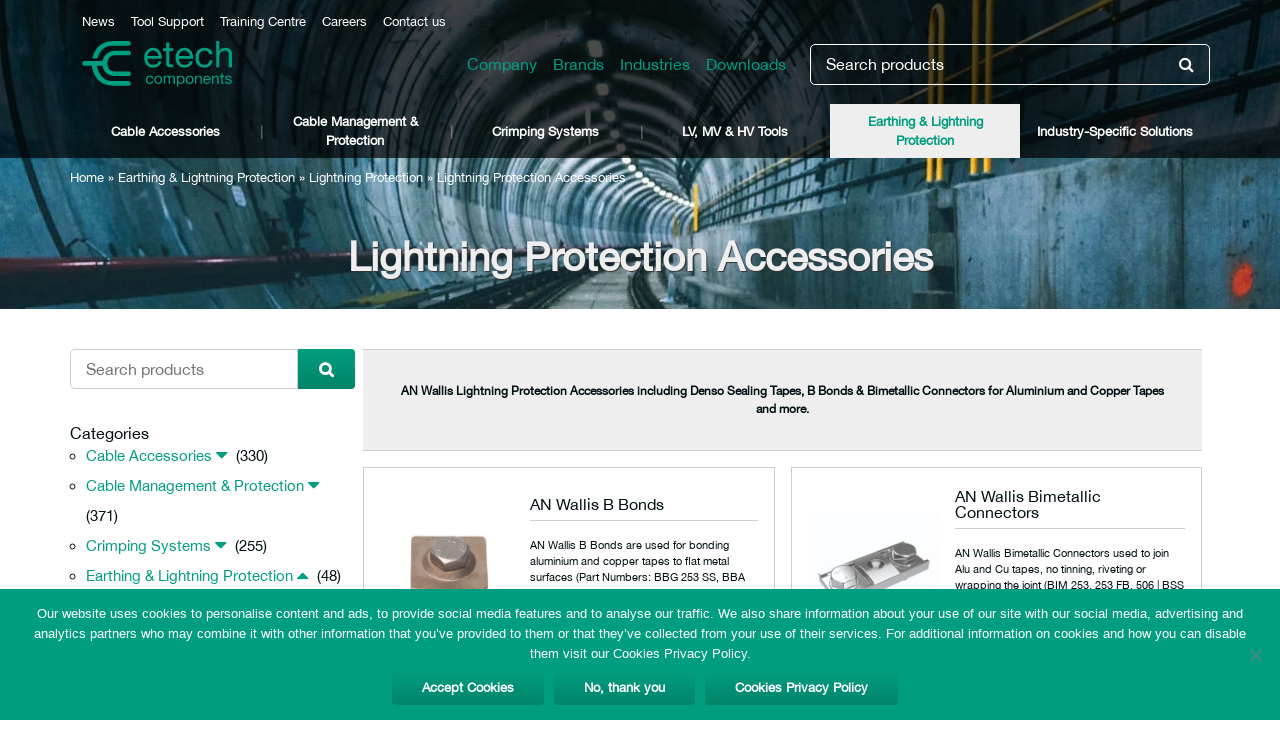

--- FILE ---
content_type: text/html; charset=UTF-8
request_url: https://etechcomponents.com/product_categories/lightning-protection-accessories/
body_size: 56142
content:
<!DOCTYPE html>
<html lang="en-GB">
<head>
  <meta charset="UTF-8">
  <meta http-equiv="X-UA-Compatible" content="IE=edge">
  <meta name="viewport" content="width=device-width, initial-scale=1">

  <meta name="google-site-verification" content="nkQfTnb91BRcAhtcb6zNzdi9arDxAcIG-lh0hUmmBKU" />

  <meta name="theme-color" content="#FFFFFF">
  <meta name="msapplication-navbutton-color" content="#FFFFFF">
  <meta name="apple-mobile-web-app-status-bar-style" content="#FFFFFF">

  <meta name='robots' content='index, follow, max-image-preview:large, max-snippet:-1, max-video-preview:-1' />
	<style>img:is([sizes="auto" i], [sizes^="auto," i]) { contain-intrinsic-size: 3000px 1500px }</style>
	
	<!-- This site is optimized with the Yoast SEO Premium plugin v26.4 (Yoast SEO v26.4) - https://yoast.com/wordpress/plugins/seo/ -->
	<title>Lightning Protection Accessories - E-Tech Components</title>
	<meta name="description" content="AN Wallis Lightning Protection Accessories including Denso Sealing Tapes, B Bonds &amp; Bimetallic Connectors for Aluminium and Copper Tapes and more." />
	<link rel="canonical" href="https://etechcomponents.com/product_categories/lightning-protection-accessories/" />
	<meta property="og:locale" content="en_GB" />
	<meta property="og:type" content="article" />
	<meta property="og:title" content="Lightning Protection Accessories Archives" />
	<meta property="og:description" content="AN Wallis Lightning Protection Accessories including Denso Sealing Tapes, B Bonds &amp; Bimetallic Connectors for Aluminium and Copper Tapes and more." />
	<meta property="og:url" content="https://etechcomponents.com/product_categories/lightning-protection-accessories/" />
	<meta property="og:site_name" content="E-Tech Components" />
	<meta property="og:image" content="https://etechcomponents.com/wp-content/uploads/2024/04/E-Tech-Components-Archives-2.jpg" />
	<meta property="og:image:width" content="1200" />
	<meta property="og:image:height" content="675" />
	<meta property="og:image:type" content="image/jpeg" />
	<meta name="twitter:card" content="summary_large_image" />
	<meta name="twitter:site" content="@ETechComponents" />
	<script type="application/ld+json" class="yoast-schema-graph">{"@context":"https://schema.org","@graph":[{"@type":"CollectionPage","@id":"https://etechcomponents.com/product_categories/lightning-protection-accessories/","url":"https://etechcomponents.com/product_categories/lightning-protection-accessories/","name":"Lightning Protection Accessories - E-Tech Components","isPartOf":{"@id":"https://etechcomponents.com/#website"},"primaryImageOfPage":{"@id":"https://etechcomponents.com/product_categories/lightning-protection-accessories/#primaryimage"},"image":{"@id":"https://etechcomponents.com/product_categories/lightning-protection-accessories/#primaryimage"},"thumbnailUrl":"https://etechcomponents.com/wp-content/uploads/2022/06/BBG253SS.jpg","description":"AN Wallis Lightning Protection Accessories including Denso Sealing Tapes, B Bonds & Bimetallic Connectors for Aluminium and Copper Tapes and more.","breadcrumb":{"@id":"https://etechcomponents.com/product_categories/lightning-protection-accessories/#breadcrumb"},"inLanguage":"en-GB"},{"@type":"ImageObject","inLanguage":"en-GB","@id":"https://etechcomponents.com/product_categories/lightning-protection-accessories/#primaryimage","url":"https://etechcomponents.com/wp-content/uploads/2022/06/BBG253SS.jpg","contentUrl":"https://etechcomponents.com/wp-content/uploads/2022/06/BBG253SS.jpg","width":598,"height":598,"caption":"AN Wallis B Bonds (BBG 253 SS, BBA 253)"},{"@type":"BreadcrumbList","@id":"https://etechcomponents.com/product_categories/lightning-protection-accessories/#breadcrumb","itemListElement":[{"@type":"ListItem","position":1,"name":"Home","item":"https://etechcomponents.com/"},{"@type":"ListItem","position":2,"name":"Earthing &amp; Lightning Protection","item":"https://etechcomponents.com/product_categories/earthing-lightning-surge-protection/"},{"@type":"ListItem","position":3,"name":"Lightning Protection","item":"https://etechcomponents.com/product_categories/lightning-protection/"},{"@type":"ListItem","position":4,"name":"Lightning Protection Accessories"}]},{"@type":"WebSite","@id":"https://etechcomponents.com/#website","url":"https://etechcomponents.com/","name":"E-Tech Components","description":"Power. Connected.","publisher":{"@id":"https://etechcomponents.com/#organization"},"potentialAction":[{"@type":"SearchAction","target":{"@type":"EntryPoint","urlTemplate":"https://etechcomponents.com/?s={search_term_string}"},"query-input":{"@type":"PropertyValueSpecification","valueRequired":true,"valueName":"search_term_string"}}],"inLanguage":"en-GB"},{"@type":"Organization","@id":"https://etechcomponents.com/#organization","name":"E-Tech Components UK Ltd","alternateName":"E-Tech Components UK Ltd","url":"https://etechcomponents.com/","logo":{"@type":"ImageObject","inLanguage":"en-GB","@id":"https://etechcomponents.com/#/schema/logo/image/","url":"https://etechcomponents.com/wp-content/uploads/2023/08/Logo-with-Power.-Connected.jpg","contentUrl":"https://etechcomponents.com/wp-content/uploads/2023/08/Logo-with-Power.-Connected.jpg","width":709,"height":709,"caption":"E-Tech Components UK Ltd"},"image":{"@id":"https://etechcomponents.com/#/schema/logo/image/"},"sameAs":["https://www.facebook.com/etechcomponents/","https://x.com/ETechComponents","https://www.linkedin.com/company/etechcomponentsukltd/","https://www.youtube.com/channel/UCZemMfAdeM8CDtOMxfoIeaQ","https://www.instagram.com/etechcomponents/","https://www.tiktok.com/@etechcomponents","https://www.pinterest.ca/ETechComponents/"],"description":"E-Tech Components are a Specialist Distributor of Power Cable Accessories & Electrical Components from leading industry brands. E-Tech’s Mission is to offer high quality, innovative and unique products and solutions that can save time, reduce costs, improve quality and ensure compliance to industry standards and regulations. We are active and have expertise across diverse markets where high quality is vital including Telecommunications, Wind & Renewable Energy, Rail & Traction, Oil & Gas, Nuclear Power Plants and Major construction projects throughout the UK and Worldwide. We specialise in Cable Cleats & Cable Management Solutions, LV, MV & HV Cable Joints & Terminations, Complete Crimping Systems (Crimp Lugs, Hand & Battery-Operated Tools) and other Cable Accessories & Components. We support our customers by offering Full Technical Support including Design & Certified Training across our range of products and disciplines. Finally, our In-house Tool Repair & Calibration Centre make us unique in the electrical industry.","email":"sales@etechcomponents.com","telephone":"+44 (0) 1744762929","vatID":"837719882","numberOfEmployees":{"@type":"QuantitativeValue","minValue":"11","maxValue":"50"}}]}</script>
	<!-- / Yoast SEO Premium plugin. -->


<link rel="alternate" type="application/rss+xml" title="E-Tech Components &raquo; Feed" href="https://etechcomponents.com/feed/" />
<link rel="alternate" type="application/rss+xml" title="E-Tech Components &raquo; Comments Feed" href="https://etechcomponents.com/comments/feed/" />
<link rel="alternate" type="application/rss+xml" title="E-Tech Components &raquo; Lightning Protection Accessories Product Categories Feed" href="https://etechcomponents.com/product_categories/lightning-protection-accessories/feed/" />
<script type="text/javascript">
/* <![CDATA[ */
window._wpemojiSettings = {"baseUrl":"https:\/\/s.w.org\/images\/core\/emoji\/16.0.1\/72x72\/","ext":".png","svgUrl":"https:\/\/s.w.org\/images\/core\/emoji\/16.0.1\/svg\/","svgExt":".svg","source":{"concatemoji":"https:\/\/etechcomponents.com\/wp-includes\/js\/wp-emoji-release.min.js?ver=6.8.3"}};
/*! This file is auto-generated */
!function(s,n){var o,i,e;function c(e){try{var t={supportTests:e,timestamp:(new Date).valueOf()};sessionStorage.setItem(o,JSON.stringify(t))}catch(e){}}function p(e,t,n){e.clearRect(0,0,e.canvas.width,e.canvas.height),e.fillText(t,0,0);var t=new Uint32Array(e.getImageData(0,0,e.canvas.width,e.canvas.height).data),a=(e.clearRect(0,0,e.canvas.width,e.canvas.height),e.fillText(n,0,0),new Uint32Array(e.getImageData(0,0,e.canvas.width,e.canvas.height).data));return t.every(function(e,t){return e===a[t]})}function u(e,t){e.clearRect(0,0,e.canvas.width,e.canvas.height),e.fillText(t,0,0);for(var n=e.getImageData(16,16,1,1),a=0;a<n.data.length;a++)if(0!==n.data[a])return!1;return!0}function f(e,t,n,a){switch(t){case"flag":return n(e,"\ud83c\udff3\ufe0f\u200d\u26a7\ufe0f","\ud83c\udff3\ufe0f\u200b\u26a7\ufe0f")?!1:!n(e,"\ud83c\udde8\ud83c\uddf6","\ud83c\udde8\u200b\ud83c\uddf6")&&!n(e,"\ud83c\udff4\udb40\udc67\udb40\udc62\udb40\udc65\udb40\udc6e\udb40\udc67\udb40\udc7f","\ud83c\udff4\u200b\udb40\udc67\u200b\udb40\udc62\u200b\udb40\udc65\u200b\udb40\udc6e\u200b\udb40\udc67\u200b\udb40\udc7f");case"emoji":return!a(e,"\ud83e\udedf")}return!1}function g(e,t,n,a){var r="undefined"!=typeof WorkerGlobalScope&&self instanceof WorkerGlobalScope?new OffscreenCanvas(300,150):s.createElement("canvas"),o=r.getContext("2d",{willReadFrequently:!0}),i=(o.textBaseline="top",o.font="600 32px Arial",{});return e.forEach(function(e){i[e]=t(o,e,n,a)}),i}function t(e){var t=s.createElement("script");t.src=e,t.defer=!0,s.head.appendChild(t)}"undefined"!=typeof Promise&&(o="wpEmojiSettingsSupports",i=["flag","emoji"],n.supports={everything:!0,everythingExceptFlag:!0},e=new Promise(function(e){s.addEventListener("DOMContentLoaded",e,{once:!0})}),new Promise(function(t){var n=function(){try{var e=JSON.parse(sessionStorage.getItem(o));if("object"==typeof e&&"number"==typeof e.timestamp&&(new Date).valueOf()<e.timestamp+604800&&"object"==typeof e.supportTests)return e.supportTests}catch(e){}return null}();if(!n){if("undefined"!=typeof Worker&&"undefined"!=typeof OffscreenCanvas&&"undefined"!=typeof URL&&URL.createObjectURL&&"undefined"!=typeof Blob)try{var e="postMessage("+g.toString()+"("+[JSON.stringify(i),f.toString(),p.toString(),u.toString()].join(",")+"));",a=new Blob([e],{type:"text/javascript"}),r=new Worker(URL.createObjectURL(a),{name:"wpTestEmojiSupports"});return void(r.onmessage=function(e){c(n=e.data),r.terminate(),t(n)})}catch(e){}c(n=g(i,f,p,u))}t(n)}).then(function(e){for(var t in e)n.supports[t]=e[t],n.supports.everything=n.supports.everything&&n.supports[t],"flag"!==t&&(n.supports.everythingExceptFlag=n.supports.everythingExceptFlag&&n.supports[t]);n.supports.everythingExceptFlag=n.supports.everythingExceptFlag&&!n.supports.flag,n.DOMReady=!1,n.readyCallback=function(){n.DOMReady=!0}}).then(function(){return e}).then(function(){var e;n.supports.everything||(n.readyCallback(),(e=n.source||{}).concatemoji?t(e.concatemoji):e.wpemoji&&e.twemoji&&(t(e.twemoji),t(e.wpemoji)))}))}((window,document),window._wpemojiSettings);
/* ]]> */
</script>
<style id='wp-emoji-styles-inline-css' type='text/css'>

	img.wp-smiley, img.emoji {
		display: inline !important;
		border: none !important;
		box-shadow: none !important;
		height: 1em !important;
		width: 1em !important;
		margin: 0 0.07em !important;
		vertical-align: -0.1em !important;
		background: none !important;
		padding: 0 !important;
	}
</style>
<style id='classic-theme-styles-inline-css' type='text/css'>
/*! This file is auto-generated */
.wp-block-button__link{color:#fff;background-color:#32373c;border-radius:9999px;box-shadow:none;text-decoration:none;padding:calc(.667em + 2px) calc(1.333em + 2px);font-size:1.125em}.wp-block-file__button{background:#32373c;color:#fff;text-decoration:none}
</style>
<style id='global-styles-inline-css' type='text/css'>
:root{--wp--preset--aspect-ratio--square: 1;--wp--preset--aspect-ratio--4-3: 4/3;--wp--preset--aspect-ratio--3-4: 3/4;--wp--preset--aspect-ratio--3-2: 3/2;--wp--preset--aspect-ratio--2-3: 2/3;--wp--preset--aspect-ratio--16-9: 16/9;--wp--preset--aspect-ratio--9-16: 9/16;--wp--preset--color--black: #000000;--wp--preset--color--cyan-bluish-gray: #abb8c3;--wp--preset--color--white: #ffffff;--wp--preset--color--pale-pink: #f78da7;--wp--preset--color--vivid-red: #cf2e2e;--wp--preset--color--luminous-vivid-orange: #ff6900;--wp--preset--color--luminous-vivid-amber: #fcb900;--wp--preset--color--light-green-cyan: #7bdcb5;--wp--preset--color--vivid-green-cyan: #00d084;--wp--preset--color--pale-cyan-blue: #8ed1fc;--wp--preset--color--vivid-cyan-blue: #0693e3;--wp--preset--color--vivid-purple: #9b51e0;--wp--preset--gradient--vivid-cyan-blue-to-vivid-purple: linear-gradient(135deg,rgba(6,147,227,1) 0%,rgb(155,81,224) 100%);--wp--preset--gradient--light-green-cyan-to-vivid-green-cyan: linear-gradient(135deg,rgb(122,220,180) 0%,rgb(0,208,130) 100%);--wp--preset--gradient--luminous-vivid-amber-to-luminous-vivid-orange: linear-gradient(135deg,rgba(252,185,0,1) 0%,rgba(255,105,0,1) 100%);--wp--preset--gradient--luminous-vivid-orange-to-vivid-red: linear-gradient(135deg,rgba(255,105,0,1) 0%,rgb(207,46,46) 100%);--wp--preset--gradient--very-light-gray-to-cyan-bluish-gray: linear-gradient(135deg,rgb(238,238,238) 0%,rgb(169,184,195) 100%);--wp--preset--gradient--cool-to-warm-spectrum: linear-gradient(135deg,rgb(74,234,220) 0%,rgb(151,120,209) 20%,rgb(207,42,186) 40%,rgb(238,44,130) 60%,rgb(251,105,98) 80%,rgb(254,248,76) 100%);--wp--preset--gradient--blush-light-purple: linear-gradient(135deg,rgb(255,206,236) 0%,rgb(152,150,240) 100%);--wp--preset--gradient--blush-bordeaux: linear-gradient(135deg,rgb(254,205,165) 0%,rgb(254,45,45) 50%,rgb(107,0,62) 100%);--wp--preset--gradient--luminous-dusk: linear-gradient(135deg,rgb(255,203,112) 0%,rgb(199,81,192) 50%,rgb(65,88,208) 100%);--wp--preset--gradient--pale-ocean: linear-gradient(135deg,rgb(255,245,203) 0%,rgb(182,227,212) 50%,rgb(51,167,181) 100%);--wp--preset--gradient--electric-grass: linear-gradient(135deg,rgb(202,248,128) 0%,rgb(113,206,126) 100%);--wp--preset--gradient--midnight: linear-gradient(135deg,rgb(2,3,129) 0%,rgb(40,116,252) 100%);--wp--preset--font-size--small: 13px;--wp--preset--font-size--medium: 20px;--wp--preset--font-size--large: 36px;--wp--preset--font-size--x-large: 42px;--wp--preset--spacing--20: 0.44rem;--wp--preset--spacing--30: 0.67rem;--wp--preset--spacing--40: 1rem;--wp--preset--spacing--50: 1.5rem;--wp--preset--spacing--60: 2.25rem;--wp--preset--spacing--70: 3.38rem;--wp--preset--spacing--80: 5.06rem;--wp--preset--shadow--natural: 6px 6px 9px rgba(0, 0, 0, 0.2);--wp--preset--shadow--deep: 12px 12px 50px rgba(0, 0, 0, 0.4);--wp--preset--shadow--sharp: 6px 6px 0px rgba(0, 0, 0, 0.2);--wp--preset--shadow--outlined: 6px 6px 0px -3px rgba(255, 255, 255, 1), 6px 6px rgba(0, 0, 0, 1);--wp--preset--shadow--crisp: 6px 6px 0px rgba(0, 0, 0, 1);}:where(.is-layout-flex){gap: 0.5em;}:where(.is-layout-grid){gap: 0.5em;}body .is-layout-flex{display: flex;}.is-layout-flex{flex-wrap: wrap;align-items: center;}.is-layout-flex > :is(*, div){margin: 0;}body .is-layout-grid{display: grid;}.is-layout-grid > :is(*, div){margin: 0;}:where(.wp-block-columns.is-layout-flex){gap: 2em;}:where(.wp-block-columns.is-layout-grid){gap: 2em;}:where(.wp-block-post-template.is-layout-flex){gap: 1.25em;}:where(.wp-block-post-template.is-layout-grid){gap: 1.25em;}.has-black-color{color: var(--wp--preset--color--black) !important;}.has-cyan-bluish-gray-color{color: var(--wp--preset--color--cyan-bluish-gray) !important;}.has-white-color{color: var(--wp--preset--color--white) !important;}.has-pale-pink-color{color: var(--wp--preset--color--pale-pink) !important;}.has-vivid-red-color{color: var(--wp--preset--color--vivid-red) !important;}.has-luminous-vivid-orange-color{color: var(--wp--preset--color--luminous-vivid-orange) !important;}.has-luminous-vivid-amber-color{color: var(--wp--preset--color--luminous-vivid-amber) !important;}.has-light-green-cyan-color{color: var(--wp--preset--color--light-green-cyan) !important;}.has-vivid-green-cyan-color{color: var(--wp--preset--color--vivid-green-cyan) !important;}.has-pale-cyan-blue-color{color: var(--wp--preset--color--pale-cyan-blue) !important;}.has-vivid-cyan-blue-color{color: var(--wp--preset--color--vivid-cyan-blue) !important;}.has-vivid-purple-color{color: var(--wp--preset--color--vivid-purple) !important;}.has-black-background-color{background-color: var(--wp--preset--color--black) !important;}.has-cyan-bluish-gray-background-color{background-color: var(--wp--preset--color--cyan-bluish-gray) !important;}.has-white-background-color{background-color: var(--wp--preset--color--white) !important;}.has-pale-pink-background-color{background-color: var(--wp--preset--color--pale-pink) !important;}.has-vivid-red-background-color{background-color: var(--wp--preset--color--vivid-red) !important;}.has-luminous-vivid-orange-background-color{background-color: var(--wp--preset--color--luminous-vivid-orange) !important;}.has-luminous-vivid-amber-background-color{background-color: var(--wp--preset--color--luminous-vivid-amber) !important;}.has-light-green-cyan-background-color{background-color: var(--wp--preset--color--light-green-cyan) !important;}.has-vivid-green-cyan-background-color{background-color: var(--wp--preset--color--vivid-green-cyan) !important;}.has-pale-cyan-blue-background-color{background-color: var(--wp--preset--color--pale-cyan-blue) !important;}.has-vivid-cyan-blue-background-color{background-color: var(--wp--preset--color--vivid-cyan-blue) !important;}.has-vivid-purple-background-color{background-color: var(--wp--preset--color--vivid-purple) !important;}.has-black-border-color{border-color: var(--wp--preset--color--black) !important;}.has-cyan-bluish-gray-border-color{border-color: var(--wp--preset--color--cyan-bluish-gray) !important;}.has-white-border-color{border-color: var(--wp--preset--color--white) !important;}.has-pale-pink-border-color{border-color: var(--wp--preset--color--pale-pink) !important;}.has-vivid-red-border-color{border-color: var(--wp--preset--color--vivid-red) !important;}.has-luminous-vivid-orange-border-color{border-color: var(--wp--preset--color--luminous-vivid-orange) !important;}.has-luminous-vivid-amber-border-color{border-color: var(--wp--preset--color--luminous-vivid-amber) !important;}.has-light-green-cyan-border-color{border-color: var(--wp--preset--color--light-green-cyan) !important;}.has-vivid-green-cyan-border-color{border-color: var(--wp--preset--color--vivid-green-cyan) !important;}.has-pale-cyan-blue-border-color{border-color: var(--wp--preset--color--pale-cyan-blue) !important;}.has-vivid-cyan-blue-border-color{border-color: var(--wp--preset--color--vivid-cyan-blue) !important;}.has-vivid-purple-border-color{border-color: var(--wp--preset--color--vivid-purple) !important;}.has-vivid-cyan-blue-to-vivid-purple-gradient-background{background: var(--wp--preset--gradient--vivid-cyan-blue-to-vivid-purple) !important;}.has-light-green-cyan-to-vivid-green-cyan-gradient-background{background: var(--wp--preset--gradient--light-green-cyan-to-vivid-green-cyan) !important;}.has-luminous-vivid-amber-to-luminous-vivid-orange-gradient-background{background: var(--wp--preset--gradient--luminous-vivid-amber-to-luminous-vivid-orange) !important;}.has-luminous-vivid-orange-to-vivid-red-gradient-background{background: var(--wp--preset--gradient--luminous-vivid-orange-to-vivid-red) !important;}.has-very-light-gray-to-cyan-bluish-gray-gradient-background{background: var(--wp--preset--gradient--very-light-gray-to-cyan-bluish-gray) !important;}.has-cool-to-warm-spectrum-gradient-background{background: var(--wp--preset--gradient--cool-to-warm-spectrum) !important;}.has-blush-light-purple-gradient-background{background: var(--wp--preset--gradient--blush-light-purple) !important;}.has-blush-bordeaux-gradient-background{background: var(--wp--preset--gradient--blush-bordeaux) !important;}.has-luminous-dusk-gradient-background{background: var(--wp--preset--gradient--luminous-dusk) !important;}.has-pale-ocean-gradient-background{background: var(--wp--preset--gradient--pale-ocean) !important;}.has-electric-grass-gradient-background{background: var(--wp--preset--gradient--electric-grass) !important;}.has-midnight-gradient-background{background: var(--wp--preset--gradient--midnight) !important;}.has-small-font-size{font-size: var(--wp--preset--font-size--small) !important;}.has-medium-font-size{font-size: var(--wp--preset--font-size--medium) !important;}.has-large-font-size{font-size: var(--wp--preset--font-size--large) !important;}.has-x-large-font-size{font-size: var(--wp--preset--font-size--x-large) !important;}
:where(.wp-block-post-template.is-layout-flex){gap: 1.25em;}:where(.wp-block-post-template.is-layout-grid){gap: 1.25em;}
:where(.wp-block-columns.is-layout-flex){gap: 2em;}:where(.wp-block-columns.is-layout-grid){gap: 2em;}
:root :where(.wp-block-pullquote){font-size: 1.5em;line-height: 1.6;}
</style>
<link rel='stylesheet' id='cookie-notice-front-css' href='https://etechcomponents.com/wp-content/plugins/cookie-notice/css/front.min.css?ver=2.5.9' type='text/css' media='all' />
<link rel='stylesheet' id='DSCF7-front-css-css' href='https://etechcomponents.com/wp-content/plugins/digital-signature-for-contact-form-7/assets/css/front.css?ver=1.0.0' type='text/css' media='all' />
<script type="text/javascript" id="cookie-notice-front-js-before">
/* <![CDATA[ */
var cnArgs = {"ajaxUrl":"https:\/\/etechcomponents.com\/wp-admin\/admin-ajax.php","nonce":"2473a36a46","hideEffect":"fade","position":"bottom","onScroll":false,"onScrollOffset":100,"onClick":false,"cookieName":"cookie_notice_accepted","cookieTime":15811200,"cookieTimeRejected":2592000,"globalCookie":false,"redirection":true,"cache":true,"revokeCookies":false,"revokeCookiesOpt":"automatic"};
/* ]]> */
</script>
<script type="text/javascript" src="https://etechcomponents.com/wp-content/plugins/cookie-notice/js/front.min.js?ver=2.5.9" id="cookie-notice-front-js"></script>
<script type="text/javascript" src="https://etechcomponents.com/wp-content/plugins/digital-signature-for-contact-form-7/assets/js/digital_signature_pad.js?ver=1.0.0" id="DSCF7-jquery-sign-js-js"></script>
<link rel="https://api.w.org/" href="https://etechcomponents.com/wp-json/" /><link rel="EditURI" type="application/rsd+xml" title="RSD" href="https://etechcomponents.com/xmlrpc.php?rsd" />
<meta name="generator" content="WordPress 6.8.3" />
<!-- There is no amphtml version available for this URL. --><link rel="icon" href="https://etechcomponents.com/wp-content/uploads/2022/11/Logo-Green-150x150.png" sizes="32x32" />
<link rel="icon" href="https://etechcomponents.com/wp-content/uploads/2022/11/Logo-Green.png" sizes="192x192" />
<link rel="apple-touch-icon" href="https://etechcomponents.com/wp-content/uploads/2022/11/Logo-Green.png" />
<meta name="msapplication-TileImage" content="https://etechcomponents.com/wp-content/uploads/2022/11/Logo-Green.png" />
		<style type="text/css" id="wp-custom-css">
			.youtube-responsive-container {
position:relative;
padding-bottom:56.25%;
padding-top:30px;
height:0;
overflow:hidden;
}

.youtube-responsive-container iframe, .youtube-responsive-container object, .youtube-responsive-container embed {
position:absolute;
top:0;
left:0;
width:100%;
height:100%;
}
		</style>
		
  <link href="https://etechcomponents.com/wp-content/themes/e-tech-components-wp-theme/assets/css/style.min.css" type="text/css" rel="stylesheet" />

      <link rel="preload" fetchpriority="high" as="image" href="https://etechcomponents.com/wp-content/themes/e-tech-components-wp-theme/assets/images/product-image-new.webp" type="image/webp">
  
  <!-- Google Tag Manager -->
  <script>(function(w,d,s,l,i){w[l]=w[l]||[];w[l].push({'gtm.start':
  new Date().getTime(),event:'gtm.js'});var f=d.getElementsByTagName(s)[0],
  j=d.createElement(s),dl=l!='dataLayer'?'&l='+l:'';j.async=true;j.src=
  'https://www.googletagmanager.com/gtm.js?id='+i+dl;f.parentNode.insertBefore(j,f);
  })(window,document,'script','dataLayer','GTM-NBT5JQX');</script>
  <!-- End Google Tag Manager -->
</head>
<body class="archive tax-product_categories term-lightning-protection-accessories term-11737 wp-theme-e-tech-components-wp-theme cookies-not-set">

  <!-- Global site tag (gtag.js) - Google Analytics -->
  <script async src="https://www.googletagmanager.com/gtag/js?id=UA-112605828-1"></script>
  <script>
    window.dataLayer = window.dataLayer || [];
    function gtag(){dataLayer.push(arguments);}
    gtag('js', new Date());

    gtag('config', 'UA-112605828-1');
  </script>



<div class='page-container'>
  <header class='header-container container-fluid'>
    <div class='header '>
      <div class='container-fluid p-0'>
        <div class="header-top container">
          <div class="menu-mid-menu-container"><ul id="menu-mid-menu" class="header-top-menu header-top-menu-extended"><li id="menu-item-36106" class="menu-item menu-item-type-post_type menu-item-object-page menu-item-36106"><a href="https://etechcomponents.com/company/">Company</a></li>
<li id="menu-item-36108" class="menu-item menu-item-type-post_type_archive menu-item-object-suppliers menu-item-36108"><a href="https://etechcomponents.com/brands/">Brands</a></li>
<li id="menu-item-36316" class="menu-item menu-item-type-post_type menu-item-object-page menu-item-36316"><a href="https://etechcomponents.com/industries/">Industries</a></li>
<li id="menu-item-70343" class="menu-item menu-item-type-post_type menu-item-object-page menu-item-70343"><a href="https://etechcomponents.com/downloads/">Downloads</a></li>
</ul></div>          <div class="menu-top-menu-container"><ul id="menu-top-menu" class="header-top-menu"><li id="menu-item-40249" class="menu-item menu-item-type-post_type menu-item-object-page current_page_parent menu-item-40249"><a href="https://etechcomponents.com/news/">News</a></li>
<li id="menu-item-70342" class="menu-item menu-item-type-post_type menu-item-object-page menu-item-70342"><a href="https://etechcomponents.com/tool-service-repair-calibration/">Tool Support</a></li>
<li id="menu-item-70341" class="menu-item menu-item-type-post_type menu-item-object-page menu-item-70341"><a href="https://etechcomponents.com/e-tech-technical-support-training-centre/">Training Centre</a></li>
<li id="menu-item-40221" class="menu-item menu-item-type-post_type menu-item-object-page menu-item-40221"><a href="https://etechcomponents.com/careers/">Careers</a></li>
<li id="menu-item-36104" class="menu-item menu-item-type-post_type menu-item-object-page menu-item-36104"><a href="https://etechcomponents.com/contact-us/">Contact us</a></li>
</ul></div>        </div>
        <div class='header-mid container'>
          <a class='header-logo' href="https://etechcomponents.com/">
            <img class='logo-green' src="https://etechcomponents.com/wp-content/themes/e-tech-components-wp-theme/assets/images/Logo-Full-Green.svg" data-fallback="https://etechcomponents.com/wp-content/themes/e-tech-components-wp-theme/assets/images/logo-color.png" alt="E-Tech Components" width="150" height="46" />
            <img class='logo-white' src="https://etechcomponents.com/wp-content/themes/e-tech-components-wp-theme/assets/images/Logo-Full-White.svg" data-fallback="https://etechcomponents.com/wp-content/themes/e-tech-components-wp-theme/assets/images/logo-color.png" alt="E-Tech Components" width="150" height="46" />
          </a>
          <div class="header-mid-nav">
            <div class="menu-mid-menu-container"><ul id="menu-mid-menu-1" class="header-mid-menu"><li class="menu-item menu-item-type-post_type menu-item-object-page menu-item-36106"><a href="https://etechcomponents.com/company/">Company</a></li>
<li class="menu-item menu-item-type-post_type_archive menu-item-object-suppliers menu-item-36108"><a href="https://etechcomponents.com/brands/">Brands</a></li>
<li class="menu-item menu-item-type-post_type menu-item-object-page menu-item-36316"><a href="https://etechcomponents.com/industries/">Industries</a></li>
<li class="menu-item menu-item-type-post_type menu-item-object-page menu-item-70343"><a href="https://etechcomponents.com/downloads/">Downloads</a></li>
</ul></div>          </div>
          <div class="header-search">
            <div 
    itemscope 
    itemtype="https://schema.org/WebSite">
<meta 
    itemprop="url" 
    content="https://etechcomponents.com"/>
<form 
    itemprop="potentialAction" 
    itemscope 
    itemtype="https://schema.org/SearchAction" 
    role="search" 
    method="get" 
    class="search-form" 
    action="https://etechcomponents.com/">
    <meta 
        itemprop="target" 
        content="https://etechcomponents.com/?s={s}"/>
    <label>
        <span class="screen-reader-text">Search for:</span>
        <input 
            itemprop="query-input" 
            type="text"
            type="search" 
            class="search-field" 
            placeholder="Search products"
            value="" 
            name="s"
            title="Search products" />
    </label>
    <input type="submit" class="search-submit"
        value="&#xf002;" style="font-family: FontAwesome;" />
</form>
</div>          </div>
          <a href='#' id='mobileMenuBtn' class="header-mobile-btn" aria-label="Main Menu">
            <svg class="ham" viewBox="0 0 100 100" width="80">
              <path
                    class="line top"
                    d="m 70,33 h -40 c 0,0 -8.5,-0.149796 -8.5,8.5 0,8.649796 8.5,8.5 8.5,8.5 h 20 v -20" />
              <path
                    class="line middle"
                    d="m 70,50 h -40" />
              <path
                    class="line bottom"
                    d="m 30,67 h 40 c 0,0 8.5,0.149796 8.5,-8.5 0,-8.649796 -8.5,-8.5 -8.5,-8.5 h -20 v 20" />
            </svg>
          </a>
        </div>

        <nav class='header-bot main-navigation'>
          <div class="container">
            <div class="menu-new-primary-menu-container"><ul id="menu-new-primary-menu" class="header-bot-menu"><li id="menu-item-36143" class="menu-item menu-item-type-taxonomy menu-item-object-product_categories menu-item-has-children menu-item-36143"><a href="https://etechcomponents.com/product_categories/cable-accessories/">Cable Accessories</a>
<a href='#' class='sub-menu-icon'><span class='sub-menu-icon-image'></span></a><div class='sub-menu'><div class='sub-menu-container container'><ul class='sub-menu-inner'>
	<li id="menu-item-36145" class="menu-item menu-item-type-taxonomy menu-item-object-product_categories menu-item-has-children menu-item-36145"><a href="https://etechcomponents.com/product_categories/cable-joints/">Cable Joints</a>
	<a href='#' class='sub-menu-icon'><span class='sub-menu-icon-image'></span></a><div class='sub-menu'><div class='sub-menu-container container'><ul class='sub-menu-inner'>
		<li id="menu-item-167021" class="menu-item menu-item-type-taxonomy menu-item-object-product_categories menu-item-has-children menu-item-167021"><a href="https://etechcomponents.com/product_categories/low-voltage-cable-joints/">Low Voltage Cable Joints</a>
		<a href='#' class='sub-menu-icon'><span class='sub-menu-icon-image'></span></a><div class='sub-menu'><div class='sub-menu-container container'><ul class='sub-menu-inner'>
			<li id="menu-item-167022" class="menu-item menu-item-type-taxonomy menu-item-object-product_categories menu-item-167022"><a href="https://etechcomponents.com/product_categories/3m-lvi-resin-cable-joints/">3M Resin Joint Kits (LVI)</a></li>
			<li id="menu-item-36163" class="menu-item menu-item-type-taxonomy menu-item-object-product_categories menu-item-36163"><a href="https://etechcomponents.com/product_categories/prysmian-lv-cable-joints/">Prysmian LV Cable Joints</a></li>
		</ul></div></div>
</li>
		<li id="menu-item-36164" class="menu-item menu-item-type-taxonomy menu-item-object-product_categories menu-item-has-children menu-item-36164"><a href="https://etechcomponents.com/product_categories/medium-voltage-cable-joints/">Medium Voltage Cable Joints</a>
		<a href='#' class='sub-menu-icon'><span class='sub-menu-icon-image'></span></a><div class='sub-menu'><div class='sub-menu-container container'><ul class='sub-menu-inner'>
			<li id="menu-item-59564" class="menu-item menu-item-type-taxonomy menu-item-object-product_categories menu-item-59564"><a href="https://etechcomponents.com/product_categories/ensto-cj11-cold-shrink-cable-joints/">Ensto Cold-Shrink Cable Joints</a></li>
			<li id="menu-item-36165" class="menu-item menu-item-type-taxonomy menu-item-object-product_categories menu-item-36165"><a href="https://etechcomponents.com/product_categories/nexans-jts-heat-shrink-cable-joints/">Nexans Heat-Shrink Cable Joints</a></li>
		</ul></div></div>
</li>
	</ul></div></div>
</li>
	<li id="menu-item-36155" class="menu-item menu-item-type-taxonomy menu-item-object-product_categories menu-item-has-children menu-item-36155"><a href="https://etechcomponents.com/product_categories/cable-terminations/">Cable Terminations &amp; Kits</a>
	<a href='#' class='sub-menu-icon'><span class='sub-menu-icon-image'></span></a><div class='sub-menu'><div class='sub-menu-container container'><ul class='sub-menu-inner'>
		<li id="menu-item-58453" class="menu-item menu-item-type-taxonomy menu-item-object-product_categories menu-item-58453"><a href="https://etechcomponents.com/product_categories/cold-shrink-terminations/">Cold Shrink Terminations</a></li>
		<li id="menu-item-58440" class="menu-item menu-item-type-taxonomy menu-item-object-product_categories menu-item-58440"><a href="https://etechcomponents.com/product_categories/heat-shrink-terminations/">Heat Shrink Terminations</a></li>
		<li id="menu-item-45821" class="menu-item menu-item-type-taxonomy menu-item-object-product_categories menu-item-45821"><a href="https://etechcomponents.com/product_categories/heat-shrink-tubing/">Heat Shrink Tubing</a></li>
		<li id="menu-item-58448" class="menu-item menu-item-type-taxonomy menu-item-object-product_categories menu-item-58448"><a href="https://etechcomponents.com/product_categories/bushing-boots/">Bushing Boots</a></li>
		<li id="menu-item-58454" class="menu-item menu-item-type-taxonomy menu-item-object-product_categories menu-item-58454"><a href="https://etechcomponents.com/product_categories/termination-kits-and-accessories/">Termination Kits &amp; Accessories</a></li>
	</ul></div></div>
</li>
	<li id="menu-item-36151" class="menu-item menu-item-type-taxonomy menu-item-object-product_categories menu-item-has-children menu-item-36151"><a href="https://etechcomponents.com/product_categories/screened-separable-connectors/">Separable Connectors</a>
	<a href='#' class='sub-menu-icon'><span class='sub-menu-icon-image'></span></a><div class='sub-menu'><div class='sub-menu-container container'><ul class='sub-menu-inner'>
		<li id="menu-item-36448" class="menu-item menu-item-type-taxonomy menu-item-object-product_categories menu-item-36448"><a href="https://etechcomponents.com/product_categories/nexans-euromold-separable-connectors/">Nexans Euromold Separable Connectors</a></li>
		<li id="menu-item-92714" class="menu-item menu-item-type-taxonomy menu-item-object-product_categories menu-item-92714"><a href="https://etechcomponents.com/product_categories/pfisterer-mv-connex-separable-connectors/">PFISTERER MV-Connex Separable Connectors</a></li>
		<li id="menu-item-36152" class="menu-item menu-item-type-taxonomy menu-item-object-product_categories menu-item-36152"><a href="https://etechcomponents.com/product_categories/separable-connectors/">Prysmian BICON Separable Connectors</a></li>
	</ul></div></div>
</li>
	<li id="menu-item-36144" class="menu-item menu-item-type-taxonomy menu-item-object-product_categories menu-item-has-children menu-item-36144"><a href="https://etechcomponents.com/product_categories/cable-glands-and-kits/">Cable Glands &amp; Kits</a>
	<a href='#' class='sub-menu-icon'><span class='sub-menu-icon-image'></span></a><div class='sub-menu'><div class='sub-menu-container container'><ul class='sub-menu-inner'>
		<li id="menu-item-36156" class="menu-item menu-item-type-taxonomy menu-item-object-product_categories menu-item-36156"><a href="https://etechcomponents.com/product_categories/fire-performance-fp-cable-glands-kits/">Fire Performance Cable Glands &#038; Kits</a></li>
		<li id="menu-item-36157" class="menu-item menu-item-type-taxonomy menu-item-object-product_categories menu-item-36157"><a href="https://etechcomponents.com/product_categories/hazardous-cable-glands-kits/">Hazardous Cable Glands &amp; Kits</a></li>
		<li id="menu-item-36158" class="menu-item menu-item-type-taxonomy menu-item-object-product_categories menu-item-36158"><a href="https://etechcomponents.com/product_categories/industrial-cable-glands-kits/">Industrial Cable Glands &amp; Kits</a></li>
		<li id="menu-item-36160" class="menu-item menu-item-type-taxonomy menu-item-object-product_categories menu-item-36160"><a href="https://etechcomponents.com/product_categories/low-smoke-zero-halogen-lsoh-cable-gland-kits/">Low Smoke Zero Halogen (LSOH) Cable Gland Kits</a></li>
		<li id="menu-item-36159" class="menu-item menu-item-type-taxonomy menu-item-object-product_categories menu-item-36159"><a href="https://etechcomponents.com/product_categories/north-american-cable-glands/">North American Cable Glands</a></li>
	</ul></div></div>
</li>
	<li id="menu-item-36147" class="menu-item menu-item-type-taxonomy menu-item-object-product_categories menu-item-has-children menu-item-36147"><a href="https://etechcomponents.com/product_categories/compounds-and-resins/">Compounds &amp; Resins</a>
	<a href='#' class='sub-menu-icon'><span class='sub-menu-icon-image'></span></a><div class='sub-menu'><div class='sub-menu-container container'><ul class='sub-menu-inner'>
		<li id="menu-item-36172" class="menu-item menu-item-type-taxonomy menu-item-object-product_categories menu-item-36172"><a href="https://etechcomponents.com/product_categories/compounds/">Compounds</a></li>
		<li id="menu-item-36173" class="menu-item menu-item-type-taxonomy menu-item-object-product_categories menu-item-36173"><a href="https://etechcomponents.com/product_categories/resins/">Resins</a></li>
	</ul></div></div>
</li>
</ul></div></div>
</li>
<li id="menu-item-36181" class="menu-item menu-item-type-taxonomy menu-item-object-product_categories menu-item-has-children menu-item-36181"><a href="https://etechcomponents.com/product_categories/cable-management-protection-systems/">Cable Management &amp; Protection</a>
<a href='#' class='sub-menu-icon'><span class='sub-menu-icon-image'></span></a><div class='sub-menu'><div class='sub-menu-container container'><ul class='sub-menu-inner'>
	<li id="menu-item-36182" class="menu-item menu-item-type-taxonomy menu-item-object-product_categories menu-item-has-children menu-item-36182"><a href="https://etechcomponents.com/product_categories/cable-cleats-and-clamps/">Cable Cleats &amp; Clamps</a>
	<a href='#' class='sub-menu-icon'><span class='sub-menu-icon-image'></span></a><div class='sub-menu'><div class='sub-menu-container container'><ul class='sub-menu-inner'>
		<li id="menu-item-36176" class="menu-item menu-item-type-taxonomy menu-item-object-product_categories menu-item-36176"><a href="https://etechcomponents.com/product_categories/fire-resistant-cable-cleats/">Fire Resistant Cable Cleats</a></li>
		<li id="menu-item-36178" class="menu-item menu-item-type-taxonomy menu-item-object-product_categories menu-item-36178"><a href="https://etechcomponents.com/product_categories/single-way-cable-cleats/">Single Way Cable Cleats</a></li>
		<li id="menu-item-36179" class="menu-item menu-item-type-taxonomy menu-item-object-product_categories menu-item-36179"><a href="https://etechcomponents.com/product_categories/trefoil-cable-cleats/">Trefoil Cable Cleats</a></li>
		<li id="menu-item-36177" class="menu-item menu-item-type-taxonomy menu-item-object-product_categories menu-item-36177"><a href="https://etechcomponents.com/product_categories/quad-multiple-cable-cleat/">Quad &amp; Multiple Cable Cleats</a></li>
		<li id="menu-item-36180" class="menu-item menu-item-type-taxonomy menu-item-object-product_categories menu-item-36180"><a href="https://etechcomponents.com/product_categories/cable-blocks-transits/">Cable Blocks (Transits)</a></li>
		<li id="menu-item-36175" class="menu-item menu-item-type-taxonomy menu-item-object-product_categories menu-item-36175"><a href="https://etechcomponents.com/product_categories/cable-cleat-bespoke-solutions/">Bespoke Cleating Solutions</a></li>
		<li id="menu-item-36174" class="menu-item menu-item-type-taxonomy menu-item-object-product_categories menu-item-36174"><a href="https://etechcomponents.com/product_categories/cable-cleat-accessories/">Cable Cleat Accessories</a></li>
	</ul></div></div>
</li>
	<li id="menu-item-92826" class="menu-item menu-item-type-taxonomy menu-item-object-product_categories menu-item-has-children menu-item-92826"><a href="https://etechcomponents.com/product_categories/cable-containment-protection-systems/">Cable Containment &amp; Protection</a>
	<a href='#' class='sub-menu-icon'><span class='sub-menu-icon-image'></span></a><div class='sub-menu'><div class='sub-menu-container container'><ul class='sub-menu-inner'>
		<li id="menu-item-36225" class="menu-item menu-item-type-taxonomy menu-item-object-product_categories menu-item-36225"><a href="https://etechcomponents.com/product_categories/cable-ducting-system/">Cable Ducting System</a></li>
		<li id="menu-item-168250" class="menu-item menu-item-type-taxonomy menu-item-object-product_categories menu-item-168250"><a href="https://etechcomponents.com/product_categories/cable-ladder-systems/">Cable Ladder Systems</a></li>
		<li id="menu-item-36220" class="menu-item menu-item-type-taxonomy menu-item-object-product_categories menu-item-36220"><a href="https://etechcomponents.com/product_categories/cable-trough-system/">Cable Troughing System</a></li>
		<li id="menu-item-83463" class="menu-item menu-item-type-taxonomy menu-item-object-product_categories menu-item-83463"><a href="https://etechcomponents.com/product_categories/cable-transit-sealing-system/">Cable Transit Sealing System</a></li>
		<li id="menu-item-36183" class="menu-item menu-item-type-taxonomy menu-item-object-product_categories menu-item-36183"><a href="https://etechcomponents.com/product_categories/cable-tray-systems/">Cable Tray Systems</a></li>
		<li id="menu-item-38454" class="menu-item menu-item-type-taxonomy menu-item-object-product_categories menu-item-38454"><a href="https://etechcomponents.com/product_categories/duct-sealing-systems/">Duct Sealing Systems</a></li>
		<li id="menu-item-168249" class="menu-item menu-item-type-taxonomy menu-item-object-product_categories menu-item-168249"><a href="https://etechcomponents.com/product_categories/mita-flex-frp-grp-cable-management-protection-systems/">Mita Flex Support Systems</a></li>
		<li id="menu-item-57653" class="menu-item menu-item-type-taxonomy menu-item-object-product_categories menu-item-57653"><a href="https://etechcomponents.com/product_categories/cable-protection-covers-rolls/">Protection Covers &amp; Rolls</a></li>
		<li id="menu-item-166710" class="menu-item menu-item-type-taxonomy menu-item-object-product_categories menu-item-166710"><a href="https://etechcomponents.com/product_categories/anti-vibration-rubber-pads/">Vibration Control &#038; Isolation Pads</a></li>
	</ul></div></div>
</li>
	<li id="menu-item-41511" class="menu-item menu-item-type-taxonomy menu-item-object-product_categories menu-item-has-children menu-item-41511"><a href="https://etechcomponents.com/product_categories/cable-laying-equipment/">Cable Laying Equipment</a>
	<a href='#' class='sub-menu-icon'><span class='sub-menu-icon-image'></span></a><div class='sub-menu'><div class='sub-menu-container container'><ul class='sub-menu-inner'>
		<li id="menu-item-41512" class="menu-item menu-item-type-taxonomy menu-item-object-product_categories menu-item-41512"><a href="https://etechcomponents.com/product_categories/cable-drum-handling/">Cable Drum Handling</a></li>
		<li id="menu-item-41513" class="menu-item menu-item-type-taxonomy menu-item-object-product_categories menu-item-41513"><a href="https://etechcomponents.com/product_categories/cable-pulling-grips-accessories/">Cable Pulling Grips &amp; Accessories</a></li>
		<li id="menu-item-42350" class="menu-item menu-item-type-taxonomy menu-item-object-product_categories menu-item-42350"><a href="https://etechcomponents.com/product_categories/cable-rollers/">Cable Rollers</a></li>
	</ul></div></div>
</li>
	<li id="menu-item-36186" class="menu-item menu-item-type-taxonomy menu-item-object-product_categories menu-item-has-children menu-item-36186"><a href="https://etechcomponents.com/product_categories/fixings-fasteners/">Fixings, Fasteners &amp; Ties</a>
	<a href='#' class='sub-menu-icon'><span class='sub-menu-icon-image'></span></a><div class='sub-menu'><div class='sub-menu-container container'><ul class='sub-menu-inner'>
		<li id="menu-item-160374" class="menu-item menu-item-type-taxonomy menu-item-object-product_categories menu-item-160374"><a href="https://etechcomponents.com/product_categories/anti-theft-secure-fasteners/">Anti-Theft Secure Fasteners</a></li>
		<li id="menu-item-120220" class="menu-item menu-item-type-taxonomy menu-item-object-product_categories menu-item-120220"><a href="https://etechcomponents.com/product_categories/cable-bands-buckles-ties/">Cable Bands &amp; Ties</a></li>
		<li id="menu-item-36192" class="menu-item menu-item-type-taxonomy menu-item-object-product_categories menu-item-36192"><a href="https://etechcomponents.com/product_categories/fire-rated-fixings/">Fire Rated Fixings</a></li>
		<li id="menu-item-157975" class="menu-item menu-item-type-taxonomy menu-item-object-product_categories menu-item-157975"><a href="https://etechcomponents.com/product_categories/nvent-caddy-support-systems/">nVent CADDY Support Systems</a></li>
		<li id="menu-item-36193" class="menu-item menu-item-type-taxonomy menu-item-object-product_categories menu-item-36193"><a href="https://etechcomponents.com/product_categories/trailing-cables-solutions/">Trailing Cable Solutions</a></li>
	</ul></div></div>
</li>
</ul></div></div>
</li>
<li id="menu-item-92831" class="menu-item menu-item-type-taxonomy menu-item-object-product_categories menu-item-has-children menu-item-92831"><a href="https://etechcomponents.com/product_categories/crimping-systems/">Crimping Systems</a>
<a href='#' class='sub-menu-icon'><span class='sub-menu-icon-image'></span></a><div class='sub-menu'><div class='sub-menu-container container'><ul class='sub-menu-inner'>
	<li id="menu-item-36281" class="menu-item menu-item-type-taxonomy menu-item-object-product_categories menu-item-has-children menu-item-36281"><a href="https://etechcomponents.com/product_categories/crimp-tools/">Crimping Tools</a>
	<a href='#' class='sub-menu-icon'><span class='sub-menu-icon-image'></span></a><div class='sub-menu'><div class='sub-menu-container container'><ul class='sub-menu-inner'>
		<li id="menu-item-36283" class="menu-item menu-item-type-taxonomy menu-item-object-product_categories menu-item-36283"><a href="https://etechcomponents.com/product_categories/hand-tools/">Hand Crimping Tools</a></li>
		<li id="menu-item-36285" class="menu-item menu-item-type-taxonomy menu-item-object-product_categories menu-item-36285"><a href="https://etechcomponents.com/product_categories/v250-system/">V250 System</a></li>
		<li id="menu-item-36284" class="menu-item menu-item-type-taxonomy menu-item-object-product_categories menu-item-36284"><a href="https://etechcomponents.com/product_categories/v350-system/">V350 System</a></li>
		<li id="menu-item-36286" class="menu-item menu-item-type-taxonomy menu-item-object-product_categories menu-item-36286"><a href="https://etechcomponents.com/product_categories/v600-system/">V600 System</a></li>
		<li id="menu-item-36287" class="menu-item menu-item-type-taxonomy menu-item-object-product_categories menu-item-36287"><a href="https://etechcomponents.com/product_categories/v1300-system/">V1300 System</a></li>
		<li id="menu-item-36288" class="menu-item menu-item-type-taxonomy menu-item-object-product_categories menu-item-36288"><a href="https://etechcomponents.com/product_categories/v1300c2-system/">V1300C2 System</a></li>
	</ul></div></div>
</li>
	<li id="menu-item-36146" class="menu-item menu-item-type-taxonomy menu-item-object-product_categories menu-item-has-children menu-item-36146"><a href="https://etechcomponents.com/product_categories/cable-lugs-and-terminals/">Cable Lugs &amp; Terminals</a>
	<a href='#' class='sub-menu-icon'><span class='sub-menu-icon-image'></span></a><div class='sub-menu'><div class='sub-menu-container container'><ul class='sub-menu-inner'>
		<li id="menu-item-36170" class="menu-item menu-item-type-taxonomy menu-item-object-product_categories menu-item-36170"><a href="https://etechcomponents.com/product_categories/aluminium-lugs-connectors-al-alcu/">Aluminium Lugs &amp; Connectors (Al &amp; AlCu)</a></li>
		<li id="menu-item-133274" class="menu-item menu-item-type-taxonomy menu-item-object-product_categories menu-item-133274"><a href="https://etechcomponents.com/product_categories/bunched-wavecon-lugs-connectors/">Bunched Wavecon Lugs &amp; Connectors</a></li>
		<li id="menu-item-36171" class="menu-item menu-item-type-taxonomy menu-item-object-product_categories menu-item-36171"><a href="https://etechcomponents.com/product_categories/copper-lugs-connectors/">Copper Lugs &amp; Connectors (Cu)</a></li>
		<li id="menu-item-36166" class="menu-item menu-item-type-taxonomy menu-item-object-product_categories menu-item-36166"><a href="https://etechcomponents.com/product_categories/end-terminals-ferrules/">End Terminals (Ferrules)</a></li>
		<li id="menu-item-36168" class="menu-item menu-item-type-taxonomy menu-item-object-product_categories menu-item-36168"><a href="https://etechcomponents.com/product_categories/preinsulated-terminals-and-connectors/">Preinsulated Terminals &amp; Connectors</a></li>
		<li id="menu-item-36169" class="menu-item menu-item-type-taxonomy menu-item-object-product_categories menu-item-36169"><a href="https://etechcomponents.com/product_categories/uninsulated-terminals-and-connectors/">Uninsulated Terminals &amp; Connectors</a></li>
		<li id="menu-item-36167" class="menu-item menu-item-type-taxonomy menu-item-object-product_categories menu-item-36167"><a href="https://etechcomponents.com/product_categories/other-lugs-terminals/">Other Lugs &amp; Terminals</a></li>
	</ul></div></div>
</li>
	<li id="menu-item-36303" class="menu-item menu-item-type-taxonomy menu-item-object-product_categories menu-item-has-children menu-item-36303"><a href="https://etechcomponents.com/product_categories/tool-boxes-kits/">Tool Boxes &amp; Kits</a>
	<a href='#' class='sub-menu-icon'><span class='sub-menu-icon-image'></span></a><div class='sub-menu'><div class='sub-menu-container container'><ul class='sub-menu-inner'>
		<li id="menu-item-36302" class="menu-item menu-item-type-taxonomy menu-item-object-product_categories menu-item-36302"><a href="https://etechcomponents.com/product_categories/assortment-boxes/">Assortment Boxes</a></li>
		<li id="menu-item-36304" class="menu-item menu-item-type-taxonomy menu-item-object-product_categories menu-item-36304"><a href="https://etechcomponents.com/product_categories/storage-boxes/">Storage Boxes</a></li>
	</ul></div></div>
</li>
	<li id="menu-item-36307" class="menu-item menu-item-type-taxonomy menu-item-object-product_categories menu-item-has-children menu-item-36307"><a href="https://etechcomponents.com/product_categories/dies-and-accessories/">Dies &amp; Accessories</a>
	<a href='#' class='sub-menu-icon'><span class='sub-menu-icon-image'></span></a><div class='sub-menu'><div class='sub-menu-container container'><ul class='sub-menu-inner'>
		<li id="menu-item-36292" class="menu-item menu-item-type-taxonomy menu-item-object-product_categories menu-item-36292"><a href="https://etechcomponents.com/product_categories/crimp-stations-and-software/">Crimp Stations &amp; Software</a></li>
		<li id="menu-item-36306" class="menu-item menu-item-type-taxonomy menu-item-object-product_categories menu-item-36306"><a href="https://etechcomponents.com/product_categories/crimping-dies/">Crimping Dies</a></li>
		<li id="menu-item-36291" class="menu-item menu-item-type-taxonomy menu-item-object-product_categories menu-item-36291"><a href="https://etechcomponents.com/product_categories/pumps/">Pumps &amp; Handles</a></li>
		<li id="menu-item-36308" class="menu-item menu-item-type-taxonomy menu-item-object-product_categories menu-item-36308"><a href="https://etechcomponents.com/product_categories/punch-and-matrix/">Punch &amp; Matrix</a></li>
	</ul></div></div>
</li>
</ul></div></div>
</li>
<li id="menu-item-36282" class="menu-item menu-item-type-taxonomy menu-item-object-product_categories menu-item-has-children menu-item-36282"><a href="https://etechcomponents.com/product_categories/tools/">LV, MV &amp; HV Tools</a>
<a href='#' class='sub-menu-icon'><span class='sub-menu-icon-image'></span></a><div class='sub-menu'><div class='sub-menu-container container'><ul class='sub-menu-inner'>
	<li id="menu-item-46131" class="menu-item menu-item-type-taxonomy menu-item-object-product_categories menu-item-has-children menu-item-46131"><a href="https://etechcomponents.com/product_categories/lv-mv-hv-cable-jointing-tools/">LV, MV &#038; HV Cable Jointing Tools</a>
	<a href='#' class='sub-menu-icon'><span class='sub-menu-icon-image'></span></a><div class='sub-menu'><div class='sub-menu-container container'><ul class='sub-menu-inner'>
		<li id="menu-item-36296" class="menu-item menu-item-type-taxonomy menu-item-object-product_categories menu-item-has-children menu-item-36296"><a href="https://etechcomponents.com/product_categories/cut-strip-cable-preparation-tools/">Cable Preparation Tools</a>
		<a href='#' class='sub-menu-icon'><span class='sub-menu-icon-image'></span></a><div class='sub-menu'><div class='sub-menu-container container'><ul class='sub-menu-inner'>
			<li id="menu-item-46684" class="menu-item menu-item-type-taxonomy menu-item-object-product_categories menu-item-46684"><a href="https://etechcomponents.com/product_categories/core-insulation-tools/">Core Insulation Tools</a></li>
			<li id="menu-item-46685" class="menu-item menu-item-type-taxonomy menu-item-object-product_categories menu-item-46685"><a href="https://etechcomponents.com/product_categories/outer-sheath-tools/">Outer Sheath Tools</a></li>
			<li id="menu-item-46683" class="menu-item menu-item-type-taxonomy menu-item-object-product_categories menu-item-46683"><a href="https://etechcomponents.com/product_categories/semiconductor-tools/">Semiconductor Tools</a></li>
		</ul></div></div>
</li>
		<li id="menu-item-46132" class="menu-item menu-item-type-taxonomy menu-item-object-product_categories menu-item-46132"><a href="https://etechcomponents.com/product_categories/cable-sanding-tapering-polishing-tools/">Cable Sanding, Tapering &amp; Polishing Tools</a></li>
		<li id="menu-item-168226" class="menu-item menu-item-type-taxonomy menu-item-object-product_categories menu-item-168226"><a href="https://etechcomponents.com/product_categories/gas-torches/">Gas Torches</a></li>
	</ul></div></div>
</li>
	<li id="menu-item-36295" class="menu-item menu-item-type-taxonomy menu-item-object-product_categories menu-item-has-children menu-item-36295"><a href="https://etechcomponents.com/product_categories/cutting-stripping-tools/">Cutting &#038; Stripping Tools</a>
	<a href='#' class='sub-menu-icon'><span class='sub-menu-icon-image'></span></a><div class='sub-menu'><div class='sub-menu-container container'><ul class='sub-menu-inner'>
		<li id="menu-item-36294" class="menu-item menu-item-type-taxonomy menu-item-object-product_categories menu-item-36294"><a href="https://etechcomponents.com/product_categories/cable-cutters/">Cable Cutters</a></li>
		<li id="menu-item-36293" class="menu-item menu-item-type-taxonomy menu-item-object-product_categories menu-item-36293"><a href="https://etechcomponents.com/product_categories/cable-strippers/">Cable Strippers</a></li>
		<li id="menu-item-36298" class="menu-item menu-item-type-taxonomy menu-item-object-product_categories menu-item-36298"><a href="https://etechcomponents.com/product_categories/wire-strippers/">Wire Strippers</a></li>
		<li id="menu-item-36297" class="menu-item menu-item-type-taxonomy menu-item-object-product_categories menu-item-36297"><a href="https://etechcomponents.com/product_categories/multi-purpose-strippers/">Multi-Purpose Strippers</a></li>
		<li id="menu-item-36299" class="menu-item menu-item-type-taxonomy menu-item-object-product_categories menu-item-36299"><a href="https://etechcomponents.com/product_categories/special-tools/">Special Tools</a></li>
	</ul></div></div>
</li>
	<li id="menu-item-46686" class="menu-item menu-item-type-taxonomy menu-item-object-product_categories menu-item-has-children menu-item-46686"><a href="https://etechcomponents.com/product_categories/cable-support-accessories/">Cable Jointing Support Accessories</a>
	<a href='#' class='sub-menu-icon'><span class='sub-menu-icon-image'></span></a><div class='sub-menu'><div class='sub-menu-container container'><ul class='sub-menu-inner'>
		<li id="menu-item-124275" class="menu-item menu-item-type-taxonomy menu-item-object-product_categories menu-item-124275"><a href="https://etechcomponents.com/product_categories/3m-electrical-tapes/">3M Electrical Tapes</a></li>
		<li id="menu-item-104660" class="menu-item menu-item-type-taxonomy menu-item-object-product_categories menu-item-104660"><a href="https://etechcomponents.com/product_categories/3m-locating-and-marking-system/">3M Locating &amp; Marking System</a></li>
		<li id="menu-item-100408" class="menu-item menu-item-type-taxonomy menu-item-object-product_categories menu-item-100408"><a href="https://etechcomponents.com/product_categories/cable-jointers-tents-umbrellas/">Cable Jointers&#8217; Tents &amp; Umbrellas</a></li>
		<li id="menu-item-63462" class="menu-item menu-item-type-taxonomy menu-item-object-product_categories menu-item-63462"><a href="https://etechcomponents.com/product_categories/cable-jointing-holding-stands/">Cable Jointing &amp; Holding Stands</a></li>
		<li id="menu-item-63258" class="menu-item menu-item-type-taxonomy menu-item-object-product_categories menu-item-63258"><a href="https://etechcomponents.com/product_categories/cable-heaters/">Cable Heaters</a></li>
		<li id="menu-item-92838" class="menu-item menu-item-type-taxonomy menu-item-object-product_categories menu-item-92838"><a href="https://etechcomponents.com/product_categories/mechanical-piercing-connectors/">Mechanical &amp; Piercing Connectors</a></li>
	</ul></div></div>
</li>
	<li id="menu-item-36305" class="menu-item menu-item-type-taxonomy menu-item-object-product_categories menu-item-has-children menu-item-36305"><a href="https://etechcomponents.com/product_categories/tool-sets/">Tool Sets</a>
	<a href='#' class='sub-menu-icon'><span class='sub-menu-icon-image'></span></a><div class='sub-menu'><div class='sub-menu-container container'><ul class='sub-menu-inner'>
		<li id="menu-item-92832" class="menu-item menu-item-type-taxonomy menu-item-object-product_categories menu-item-92832"><a href="https://etechcomponents.com/product_categories/electrician-tool-kits/">Electrician Tool Kits</a></li>
		<li id="menu-item-63463" class="menu-item menu-item-type-taxonomy menu-item-object-product_categories menu-item-63463"><a href="https://etechcomponents.com/product_categories/press-tools-kits/">Press Tools &amp; Kits</a></li>
		<li id="menu-item-36187" class="menu-item menu-item-type-taxonomy menu-item-object-product_categories menu-item-36187"><a href="https://etechcomponents.com/product_categories/spit-pulsa-system/">Spit Pulsa System (Gas Nailers)</a></li>
	</ul></div></div>
</li>
</ul></div></div>
</li>
<li id="menu-item-69886" class="menu-item menu-item-type-taxonomy menu-item-object-product_categories current-product_categories-ancestor current-menu-ancestor menu-item-has-children menu-item-69886"><a href="https://etechcomponents.com/product_categories/earthing-lightning-surge-protection/">Earthing &amp; Lightning Protection</a>
<a href='#' class='sub-menu-icon'><span class='sub-menu-icon-image'></span></a><div class='sub-menu'><div class='sub-menu-container container'><ul class='sub-menu-inner'>
	<li id="menu-item-36222" class="menu-item menu-item-type-taxonomy menu-item-object-product_categories menu-item-has-children menu-item-36222"><a href="https://etechcomponents.com/product_categories/earthing/">Earthing Protection</a>
	<a href='#' class='sub-menu-icon'><span class='sub-menu-icon-image'></span></a><div class='sub-menu'><div class='sub-menu-container container'><ul class='sub-menu-inner'>
		<li id="menu-item-36457" class="menu-item menu-item-type-taxonomy menu-item-object-product_categories menu-item-36457"><a href="https://etechcomponents.com/product_categories/earth-bars/">Earth Bars</a></li>
		<li id="menu-item-36461" class="menu-item menu-item-type-taxonomy menu-item-object-product_categories menu-item-36461"><a href="https://etechcomponents.com/product_categories/earth-rods/">Earth Rods</a></li>
		<li id="menu-item-36459" class="menu-item menu-item-type-taxonomy menu-item-object-product_categories menu-item-36459"><a href="https://etechcomponents.com/product_categories/earth-driving-heads/">Earth Driving Heads</a></li>
		<li id="menu-item-36460" class="menu-item menu-item-type-taxonomy menu-item-object-product_categories menu-item-36460"><a href="https://etechcomponents.com/product_categories/earth-rod-couplers/">Earth Rod Couplers</a></li>
		<li id="menu-item-36458" class="menu-item menu-item-type-taxonomy menu-item-object-product_categories menu-item-36458"><a href="https://etechcomponents.com/product_categories/earth-clamps/">Earth Clamps</a></li>
		<li id="menu-item-164676" class="menu-item menu-item-type-taxonomy menu-item-object-product_categories menu-item-164676"><a href="https://etechcomponents.com/product_categories/solid-copper-earth-plates-lattice-mats/">Earth Plates &#038; Lattice Mats</a></li>
		<li id="menu-item-36462" class="menu-item menu-item-type-taxonomy menu-item-object-product_categories menu-item-36462"><a href="https://etechcomponents.com/product_categories/earthing-accessories/">Earthing Accessories</a></li>
		<li id="menu-item-36463" class="menu-item menu-item-type-taxonomy menu-item-object-product_categories menu-item-36463"><a href="https://etechcomponents.com/product_categories/deep-earthing/">Elpress Deep Earthing</a></li>
	</ul></div></div>
</li>
	<li id="menu-item-86592" class="menu-item menu-item-type-taxonomy menu-item-object-product_categories menu-item-has-children menu-item-86592"><a href="https://etechcomponents.com/product_categories/exothermic-welding/">Exothermic Welding</a>
	<a href='#' class='sub-menu-icon'><span class='sub-menu-icon-image'></span></a><div class='sub-menu'><div class='sub-menu-container container'><ul class='sub-menu-inner'>
		<li id="menu-item-86593" class="menu-item menu-item-type-taxonomy menu-item-object-product_categories menu-item-86593"><a href="https://etechcomponents.com/product_categories/nvent-erico-cadweld-exothermic-connections/">nVent Cadweld Exothermic Connections</a></li>
		<li id="menu-item-86594" class="menu-item menu-item-type-taxonomy menu-item-object-product_categories menu-item-86594"><a href="https://etechcomponents.com/product_categories/nvent-erico-cadweld-exothermic-welding-system/">nVent Cadweld Exothermic Welding System</a></li>
	</ul></div></div>
</li>
	<li id="menu-item-36464" class="menu-item menu-item-type-taxonomy menu-item-object-product_categories current-product_categories-ancestor current-menu-ancestor current-menu-parent current-product_categories-parent menu-item-has-children menu-item-36464"><a href="https://etechcomponents.com/product_categories/lightning-protection/">Lightning Protection</a>
	<a href='#' class='sub-menu-icon'><span class='sub-menu-icon-image'></span></a><div class='sub-menu'><div class='sub-menu-container container'><ul class='sub-menu-inner'>
		<li id="menu-item-36466" class="menu-item menu-item-type-taxonomy menu-item-object-product_categories menu-item-36466"><a href="https://etechcomponents.com/product_categories/dc-clips/">DC Clips</a></li>
		<li id="menu-item-36467" class="menu-item menu-item-type-taxonomy menu-item-object-product_categories menu-item-36467"><a href="https://etechcomponents.com/product_categories/bare-copper-tapes/">Bare Copper Tapes</a></li>
		<li id="menu-item-36468" class="menu-item menu-item-type-taxonomy menu-item-object-product_categories menu-item-36468"><a href="https://etechcomponents.com/product_categories/square-tape-clamps/">Square Tape Clamps</a></li>
		<li id="menu-item-36465" class="menu-item menu-item-type-taxonomy menu-item-object-product_categories current-menu-item menu-item-36465"><a href="https://etechcomponents.com/product_categories/lightning-protection-accessories/" aria-current="page">Lightning Protection Accessories</a></li>
	</ul></div></div>
</li>
</ul></div></div>
</li>
<li id="menu-item-84278" class="menu-item menu-item-type-taxonomy menu-item-object-product_categories menu-item-has-children menu-item-84278"><a href="https://etechcomponents.com/product_categories/industry-specific-solutions/">Industry-Specific Solutions</a>
<a href='#' class='sub-menu-icon'><span class='sub-menu-icon-image'></span></a><div class='sub-menu'><div class='sub-menu-container container'><ul class='sub-menu-inner'>
	<li id="menu-item-36227" class="menu-item menu-item-type-taxonomy menu-item-object-product_categories menu-item-has-children menu-item-36227"><a href="https://etechcomponents.com/product_categories/electronics/">Electronics</a>
	<a href='#' class='sub-menu-icon'><span class='sub-menu-icon-image'></span></a><div class='sub-menu'><div class='sub-menu-container container'><ul class='sub-menu-inner'>
		<li id="menu-item-36228" class="menu-item menu-item-type-taxonomy menu-item-object-product_categories menu-item-36228"><a href="https://etechcomponents.com/product_categories/antennas/">Antennas</a></li>
		<li id="menu-item-36229" class="menu-item menu-item-type-taxonomy menu-item-object-product_categories menu-item-36229"><a href="https://etechcomponents.com/product_categories/capacitors/">Capacitors</a></li>
		<li id="menu-item-36234" class="menu-item menu-item-type-taxonomy menu-item-object-product_categories menu-item-36234"><a href="https://etechcomponents.com/product_categories/circuit-protection-components/">Circuit Protection Components</a></li>
		<li id="menu-item-36241" class="menu-item menu-item-type-taxonomy menu-item-object-product_categories menu-item-36241"><a href="https://etechcomponents.com/product_categories/m2m-wireless-modules/">M2M Wireless Modules</a></li>
		<li id="menu-item-36240" class="menu-item menu-item-type-taxonomy menu-item-object-product_categories menu-item-36240"><a href="https://etechcomponents.com/product_categories/modems-terminals/">Modems &amp; Terminals</a></li>
	</ul></div></div>
</li>
	<li id="menu-item-36244" class="menu-item menu-item-type-taxonomy menu-item-object-product_categories menu-item-has-children menu-item-36244"><a href="https://etechcomponents.com/product_categories/power-distribution/">Power Distribution</a>
	<a href='#' class='sub-menu-icon'><span class='sub-menu-icon-image'></span></a><div class='sub-menu'><div class='sub-menu-container container'><ul class='sub-menu-inner'>
		<li id="menu-item-36245" class="menu-item menu-item-type-taxonomy menu-item-object-product_categories menu-item-36245"><a href="https://etechcomponents.com/product_categories/wall-mounted-distributors/">Wall Mounted Distributors</a></li>
		<li id="menu-item-36243" class="menu-item menu-item-type-taxonomy menu-item-object-product_categories menu-item-36243"><a href="https://etechcomponents.com/product_categories/mobile-distributors/">Mobile Distributors</a></li>
		<li id="menu-item-36247" class="menu-item menu-item-type-taxonomy menu-item-object-product_categories menu-item-36247"><a href="https://etechcomponents.com/product_categories/mobile-safety-transformers/">Mobile Safety Transformers</a></li>
		<li id="menu-item-36246" class="menu-item menu-item-type-taxonomy menu-item-object-product_categories menu-item-36246"><a href="https://etechcomponents.com/product_categories/mobile-isolation-transformers/">Mobile Isolation Transformers</a></li>
		<li id="menu-item-36153" class="menu-item menu-item-type-taxonomy menu-item-object-product_categories menu-item-36153"><a href="https://etechcomponents.com/product_categories/link-boxes-and-connector-blocks/">Link Connection Boxes</a></li>
		<li id="menu-item-36469" class="menu-item menu-item-type-taxonomy menu-item-object-product_categories menu-item-36469"><a href="https://etechcomponents.com/product_categories/cable-reels-drums/">Cable Reels &amp; Drums</a></li>
		<li id="menu-item-36248" class="menu-item menu-item-type-taxonomy menu-item-object-product_categories menu-item-36248"><a href="https://etechcomponents.com/product_categories/solid-rubber-cee-plug-connectors/">CEE Plug Connectors</a></li>
		<li id="menu-item-36249" class="menu-item menu-item-type-taxonomy menu-item-object-product_categories menu-item-36249"><a href="https://etechcomponents.com/product_categories/welding-articles/">Welding Articles</a></li>
	</ul></div></div>
</li>
	<li id="menu-item-36252" class="menu-item menu-item-type-taxonomy menu-item-object-product_categories menu-item-has-children menu-item-36252"><a href="https://etechcomponents.com/product_categories/railway-and-traction/">Railway &amp; Traction</a>
	<a href='#' class='sub-menu-icon'><span class='sub-menu-icon-image'></span></a><div class='sub-menu'><div class='sub-menu-container container'><ul class='sub-menu-inner'>
		<li id="menu-item-36250" class="menu-item menu-item-type-taxonomy menu-item-object-product_categories menu-item-36250"><a href="https://etechcomponents.com/product_categories/flexo-rail-products/">Flexo Rail Products</a></li>
		<li id="menu-item-36253" class="menu-item menu-item-type-taxonomy menu-item-object-product_categories menu-item-36253"><a href="https://etechcomponents.com/product_categories/modular-power-systems/">Modular Power Systems</a></li>
		<li id="menu-item-36251" class="menu-item menu-item-type-taxonomy menu-item-object-product_categories menu-item-36251"><a href="https://etechcomponents.com/product_categories/other-rail-solutions/">Other Rail Solutions</a></li>
		<li id="menu-item-36148" class="menu-item menu-item-type-taxonomy menu-item-object-product_categories menu-item-has-children menu-item-36148"><a href="https://etechcomponents.com/product_categories/emergency-stop-systems/">Emergency Stop Systems</a>
		<a href='#' class='sub-menu-icon'><span class='sub-menu-icon-image'></span></a><div class='sub-menu'><div class='sub-menu-container container'><ul class='sub-menu-inner'>
			<li id="menu-item-36149" class="menu-item menu-item-type-taxonomy menu-item-object-product_categories menu-item-36149"><a href="https://etechcomponents.com/product_categories/pressline-emergency-stop-system/">Pressline Emergency Stop System</a></li>
		</ul></div></div>
</li>
	</ul></div></div>
</li>
	<li id="menu-item-36258" class="menu-item menu-item-type-taxonomy menu-item-object-product_categories menu-item-has-children menu-item-36258"><a href="https://etechcomponents.com/product_categories/telecommunications/">Telecom</a>
	<a href='#' class='sub-menu-icon'><span class='sub-menu-icon-image'></span></a><div class='sub-menu'><div class='sub-menu-container container'><ul class='sub-menu-inner'>
		<li id="menu-item-36259" class="menu-item menu-item-type-taxonomy menu-item-object-product_categories menu-item-36259"><a href="https://etechcomponents.com/product_categories/brackets-and-components/">Brackets &amp; Components</a></li>
		<li id="menu-item-36261" class="menu-item menu-item-type-taxonomy menu-item-object-product_categories menu-item-36261"><a href="https://etechcomponents.com/product_categories/green-solutions/">Green Solutions</a></li>
		<li id="menu-item-36262" class="menu-item menu-item-type-taxonomy menu-item-object-product_categories menu-item-36262"><a href="https://etechcomponents.com/product_categories/masts-and-towers/">Masts &amp; Towers</a></li>
		<li id="menu-item-36263" class="menu-item menu-item-type-taxonomy menu-item-object-product_categories menu-item-36263"><a href="https://etechcomponents.com/product_categories/rapidly-deployed-units/">Rapidly Deployed Units</a></li>
		<li id="menu-item-36272" class="menu-item menu-item-type-taxonomy menu-item-object-product_categories menu-item-36272"><a href="https://etechcomponents.com/product_categories/rooftop-solutions/">Rooftop Solutions</a></li>
		<li id="menu-item-36260" class="menu-item menu-item-type-taxonomy menu-item-object-product_categories menu-item-36260"><a href="https://etechcomponents.com/product_categories/supports-and-brackets/">Supports &amp; Brackets</a></li>
	</ul></div></div>
</li>
	<li id="menu-item-36309" class="menu-item menu-item-type-taxonomy menu-item-object-product_categories menu-item-has-children menu-item-36309"><a href="https://etechcomponents.com/product_categories/wind-renewable-energy/">Wind &#038; Renewables</a>
	<a href='#' class='sub-menu-icon'><span class='sub-menu-icon-image'></span></a><div class='sub-menu'><div class='sub-menu-container container'><ul class='sub-menu-inner'>
		<li id="menu-item-36310" class="menu-item menu-item-type-taxonomy menu-item-object-product_categories menu-item-36310"><a href="https://etechcomponents.com/product_categories/beams-top-spires/">Beams &amp; Top Spires</a></li>
		<li id="menu-item-36311" class="menu-item menu-item-type-taxonomy menu-item-object-product_categories menu-item-36311"><a href="https://etechcomponents.com/product_categories/foundations-and-guy-anchors/">Foundations &amp; Guy Anchors</a></li>
		<li id="menu-item-36314" class="menu-item menu-item-type-taxonomy menu-item-object-product_categories menu-item-36314"><a href="https://etechcomponents.com/product_categories/guyed-mast-systems/">Guyed Mast Systems</a></li>
		<li id="menu-item-36315" class="menu-item menu-item-type-taxonomy menu-item-object-product_categories menu-item-36315"><a href="https://etechcomponents.com/product_categories/wind-accessories/">Wind Accessories</a></li>
	</ul></div></div>
</li>
</ul></div></div>
</li>
</ul></div>          </div>
        </nav>
      </div>
    </div>
    <div class='header-mobile container-fluid p-0'>
        <div class="menu-new-primary-menu-container"><ul id="menu-new-primary-menu-1" class="header-mobile-menu"><li class="menu-item menu-item-type-taxonomy menu-item-object-product_categories menu-item-has-children menu-item-36143"><a href="https://etechcomponents.com/product_categories/cable-accessories/">Cable Accessories</a>
<a href='#' class='sub-menu-icon'><span class='sub-menu-icon-image'></span></a><div class='sub-menu'><div class='sub-menu-container container'><ul class='sub-menu-inner'>
	<li class="menu-item menu-item-type-taxonomy menu-item-object-product_categories menu-item-has-children menu-item-36145"><a href="https://etechcomponents.com/product_categories/cable-joints/">Cable Joints</a>
	<a href='#' class='sub-menu-icon'><span class='sub-menu-icon-image'></span></a><div class='sub-menu'><div class='sub-menu-container container'><ul class='sub-menu-inner'>
		<li class="menu-item menu-item-type-taxonomy menu-item-object-product_categories menu-item-has-children menu-item-167021"><a href="https://etechcomponents.com/product_categories/low-voltage-cable-joints/">Low Voltage Cable Joints</a>
		<a href='#' class='sub-menu-icon'><span class='sub-menu-icon-image'></span></a><div class='sub-menu'><div class='sub-menu-container container'><ul class='sub-menu-inner'>
			<li class="menu-item menu-item-type-taxonomy menu-item-object-product_categories menu-item-167022"><a href="https://etechcomponents.com/product_categories/3m-lvi-resin-cable-joints/">3M Resin Joint Kits (LVI)</a></li>
			<li class="menu-item menu-item-type-taxonomy menu-item-object-product_categories menu-item-36163"><a href="https://etechcomponents.com/product_categories/prysmian-lv-cable-joints/">Prysmian LV Cable Joints</a></li>
		</ul></div></div>
</li>
		<li class="menu-item menu-item-type-taxonomy menu-item-object-product_categories menu-item-has-children menu-item-36164"><a href="https://etechcomponents.com/product_categories/medium-voltage-cable-joints/">Medium Voltage Cable Joints</a>
		<a href='#' class='sub-menu-icon'><span class='sub-menu-icon-image'></span></a><div class='sub-menu'><div class='sub-menu-container container'><ul class='sub-menu-inner'>
			<li class="menu-item menu-item-type-taxonomy menu-item-object-product_categories menu-item-59564"><a href="https://etechcomponents.com/product_categories/ensto-cj11-cold-shrink-cable-joints/">Ensto Cold-Shrink Cable Joints</a></li>
			<li class="menu-item menu-item-type-taxonomy menu-item-object-product_categories menu-item-36165"><a href="https://etechcomponents.com/product_categories/nexans-jts-heat-shrink-cable-joints/">Nexans Heat-Shrink Cable Joints</a></li>
		</ul></div></div>
</li>
	</ul></div></div>
</li>
	<li class="menu-item menu-item-type-taxonomy menu-item-object-product_categories menu-item-has-children menu-item-36155"><a href="https://etechcomponents.com/product_categories/cable-terminations/">Cable Terminations &amp; Kits</a>
	<a href='#' class='sub-menu-icon'><span class='sub-menu-icon-image'></span></a><div class='sub-menu'><div class='sub-menu-container container'><ul class='sub-menu-inner'>
		<li class="menu-item menu-item-type-taxonomy menu-item-object-product_categories menu-item-58453"><a href="https://etechcomponents.com/product_categories/cold-shrink-terminations/">Cold Shrink Terminations</a></li>
		<li class="menu-item menu-item-type-taxonomy menu-item-object-product_categories menu-item-58440"><a href="https://etechcomponents.com/product_categories/heat-shrink-terminations/">Heat Shrink Terminations</a></li>
		<li class="menu-item menu-item-type-taxonomy menu-item-object-product_categories menu-item-45821"><a href="https://etechcomponents.com/product_categories/heat-shrink-tubing/">Heat Shrink Tubing</a></li>
		<li class="menu-item menu-item-type-taxonomy menu-item-object-product_categories menu-item-58448"><a href="https://etechcomponents.com/product_categories/bushing-boots/">Bushing Boots</a></li>
		<li class="menu-item menu-item-type-taxonomy menu-item-object-product_categories menu-item-58454"><a href="https://etechcomponents.com/product_categories/termination-kits-and-accessories/">Termination Kits &amp; Accessories</a></li>
	</ul></div></div>
</li>
	<li class="menu-item menu-item-type-taxonomy menu-item-object-product_categories menu-item-has-children menu-item-36151"><a href="https://etechcomponents.com/product_categories/screened-separable-connectors/">Separable Connectors</a>
	<a href='#' class='sub-menu-icon'><span class='sub-menu-icon-image'></span></a><div class='sub-menu'><div class='sub-menu-container container'><ul class='sub-menu-inner'>
		<li class="menu-item menu-item-type-taxonomy menu-item-object-product_categories menu-item-36448"><a href="https://etechcomponents.com/product_categories/nexans-euromold-separable-connectors/">Nexans Euromold Separable Connectors</a></li>
		<li class="menu-item menu-item-type-taxonomy menu-item-object-product_categories menu-item-92714"><a href="https://etechcomponents.com/product_categories/pfisterer-mv-connex-separable-connectors/">PFISTERER MV-Connex Separable Connectors</a></li>
		<li class="menu-item menu-item-type-taxonomy menu-item-object-product_categories menu-item-36152"><a href="https://etechcomponents.com/product_categories/separable-connectors/">Prysmian BICON Separable Connectors</a></li>
	</ul></div></div>
</li>
	<li class="menu-item menu-item-type-taxonomy menu-item-object-product_categories menu-item-has-children menu-item-36144"><a href="https://etechcomponents.com/product_categories/cable-glands-and-kits/">Cable Glands &amp; Kits</a>
	<a href='#' class='sub-menu-icon'><span class='sub-menu-icon-image'></span></a><div class='sub-menu'><div class='sub-menu-container container'><ul class='sub-menu-inner'>
		<li class="menu-item menu-item-type-taxonomy menu-item-object-product_categories menu-item-36156"><a href="https://etechcomponents.com/product_categories/fire-performance-fp-cable-glands-kits/">Fire Performance Cable Glands &#038; Kits</a></li>
		<li class="menu-item menu-item-type-taxonomy menu-item-object-product_categories menu-item-36157"><a href="https://etechcomponents.com/product_categories/hazardous-cable-glands-kits/">Hazardous Cable Glands &amp; Kits</a></li>
		<li class="menu-item menu-item-type-taxonomy menu-item-object-product_categories menu-item-36158"><a href="https://etechcomponents.com/product_categories/industrial-cable-glands-kits/">Industrial Cable Glands &amp; Kits</a></li>
		<li class="menu-item menu-item-type-taxonomy menu-item-object-product_categories menu-item-36160"><a href="https://etechcomponents.com/product_categories/low-smoke-zero-halogen-lsoh-cable-gland-kits/">Low Smoke Zero Halogen (LSOH) Cable Gland Kits</a></li>
		<li class="menu-item menu-item-type-taxonomy menu-item-object-product_categories menu-item-36159"><a href="https://etechcomponents.com/product_categories/north-american-cable-glands/">North American Cable Glands</a></li>
	</ul></div></div>
</li>
	<li class="menu-item menu-item-type-taxonomy menu-item-object-product_categories menu-item-has-children menu-item-36147"><a href="https://etechcomponents.com/product_categories/compounds-and-resins/">Compounds &amp; Resins</a>
	<a href='#' class='sub-menu-icon'><span class='sub-menu-icon-image'></span></a><div class='sub-menu'><div class='sub-menu-container container'><ul class='sub-menu-inner'>
		<li class="menu-item menu-item-type-taxonomy menu-item-object-product_categories menu-item-36172"><a href="https://etechcomponents.com/product_categories/compounds/">Compounds</a></li>
		<li class="menu-item menu-item-type-taxonomy menu-item-object-product_categories menu-item-36173"><a href="https://etechcomponents.com/product_categories/resins/">Resins</a></li>
	</ul></div></div>
</li>
</ul></div></div>
</li>
<li class="menu-item menu-item-type-taxonomy menu-item-object-product_categories menu-item-has-children menu-item-36181"><a href="https://etechcomponents.com/product_categories/cable-management-protection-systems/">Cable Management &amp; Protection</a>
<a href='#' class='sub-menu-icon'><span class='sub-menu-icon-image'></span></a><div class='sub-menu'><div class='sub-menu-container container'><ul class='sub-menu-inner'>
	<li class="menu-item menu-item-type-taxonomy menu-item-object-product_categories menu-item-has-children menu-item-36182"><a href="https://etechcomponents.com/product_categories/cable-cleats-and-clamps/">Cable Cleats &amp; Clamps</a>
	<a href='#' class='sub-menu-icon'><span class='sub-menu-icon-image'></span></a><div class='sub-menu'><div class='sub-menu-container container'><ul class='sub-menu-inner'>
		<li class="menu-item menu-item-type-taxonomy menu-item-object-product_categories menu-item-36176"><a href="https://etechcomponents.com/product_categories/fire-resistant-cable-cleats/">Fire Resistant Cable Cleats</a></li>
		<li class="menu-item menu-item-type-taxonomy menu-item-object-product_categories menu-item-36178"><a href="https://etechcomponents.com/product_categories/single-way-cable-cleats/">Single Way Cable Cleats</a></li>
		<li class="menu-item menu-item-type-taxonomy menu-item-object-product_categories menu-item-36179"><a href="https://etechcomponents.com/product_categories/trefoil-cable-cleats/">Trefoil Cable Cleats</a></li>
		<li class="menu-item menu-item-type-taxonomy menu-item-object-product_categories menu-item-36177"><a href="https://etechcomponents.com/product_categories/quad-multiple-cable-cleat/">Quad &amp; Multiple Cable Cleats</a></li>
		<li class="menu-item menu-item-type-taxonomy menu-item-object-product_categories menu-item-36180"><a href="https://etechcomponents.com/product_categories/cable-blocks-transits/">Cable Blocks (Transits)</a></li>
		<li class="menu-item menu-item-type-taxonomy menu-item-object-product_categories menu-item-36175"><a href="https://etechcomponents.com/product_categories/cable-cleat-bespoke-solutions/">Bespoke Cleating Solutions</a></li>
		<li class="menu-item menu-item-type-taxonomy menu-item-object-product_categories menu-item-36174"><a href="https://etechcomponents.com/product_categories/cable-cleat-accessories/">Cable Cleat Accessories</a></li>
	</ul></div></div>
</li>
	<li class="menu-item menu-item-type-taxonomy menu-item-object-product_categories menu-item-has-children menu-item-92826"><a href="https://etechcomponents.com/product_categories/cable-containment-protection-systems/">Cable Containment &amp; Protection</a>
	<a href='#' class='sub-menu-icon'><span class='sub-menu-icon-image'></span></a><div class='sub-menu'><div class='sub-menu-container container'><ul class='sub-menu-inner'>
		<li class="menu-item menu-item-type-taxonomy menu-item-object-product_categories menu-item-36225"><a href="https://etechcomponents.com/product_categories/cable-ducting-system/">Cable Ducting System</a></li>
		<li class="menu-item menu-item-type-taxonomy menu-item-object-product_categories menu-item-168250"><a href="https://etechcomponents.com/product_categories/cable-ladder-systems/">Cable Ladder Systems</a></li>
		<li class="menu-item menu-item-type-taxonomy menu-item-object-product_categories menu-item-36220"><a href="https://etechcomponents.com/product_categories/cable-trough-system/">Cable Troughing System</a></li>
		<li class="menu-item menu-item-type-taxonomy menu-item-object-product_categories menu-item-83463"><a href="https://etechcomponents.com/product_categories/cable-transit-sealing-system/">Cable Transit Sealing System</a></li>
		<li class="menu-item menu-item-type-taxonomy menu-item-object-product_categories menu-item-36183"><a href="https://etechcomponents.com/product_categories/cable-tray-systems/">Cable Tray Systems</a></li>
		<li class="menu-item menu-item-type-taxonomy menu-item-object-product_categories menu-item-38454"><a href="https://etechcomponents.com/product_categories/duct-sealing-systems/">Duct Sealing Systems</a></li>
		<li class="menu-item menu-item-type-taxonomy menu-item-object-product_categories menu-item-168249"><a href="https://etechcomponents.com/product_categories/mita-flex-frp-grp-cable-management-protection-systems/">Mita Flex Support Systems</a></li>
		<li class="menu-item menu-item-type-taxonomy menu-item-object-product_categories menu-item-57653"><a href="https://etechcomponents.com/product_categories/cable-protection-covers-rolls/">Protection Covers &amp; Rolls</a></li>
		<li class="menu-item menu-item-type-taxonomy menu-item-object-product_categories menu-item-166710"><a href="https://etechcomponents.com/product_categories/anti-vibration-rubber-pads/">Vibration Control &#038; Isolation Pads</a></li>
	</ul></div></div>
</li>
	<li class="menu-item menu-item-type-taxonomy menu-item-object-product_categories menu-item-has-children menu-item-41511"><a href="https://etechcomponents.com/product_categories/cable-laying-equipment/">Cable Laying Equipment</a>
	<a href='#' class='sub-menu-icon'><span class='sub-menu-icon-image'></span></a><div class='sub-menu'><div class='sub-menu-container container'><ul class='sub-menu-inner'>
		<li class="menu-item menu-item-type-taxonomy menu-item-object-product_categories menu-item-41512"><a href="https://etechcomponents.com/product_categories/cable-drum-handling/">Cable Drum Handling</a></li>
		<li class="menu-item menu-item-type-taxonomy menu-item-object-product_categories menu-item-41513"><a href="https://etechcomponents.com/product_categories/cable-pulling-grips-accessories/">Cable Pulling Grips &amp; Accessories</a></li>
		<li class="menu-item menu-item-type-taxonomy menu-item-object-product_categories menu-item-42350"><a href="https://etechcomponents.com/product_categories/cable-rollers/">Cable Rollers</a></li>
	</ul></div></div>
</li>
	<li class="menu-item menu-item-type-taxonomy menu-item-object-product_categories menu-item-has-children menu-item-36186"><a href="https://etechcomponents.com/product_categories/fixings-fasteners/">Fixings, Fasteners &amp; Ties</a>
	<a href='#' class='sub-menu-icon'><span class='sub-menu-icon-image'></span></a><div class='sub-menu'><div class='sub-menu-container container'><ul class='sub-menu-inner'>
		<li class="menu-item menu-item-type-taxonomy menu-item-object-product_categories menu-item-160374"><a href="https://etechcomponents.com/product_categories/anti-theft-secure-fasteners/">Anti-Theft Secure Fasteners</a></li>
		<li class="menu-item menu-item-type-taxonomy menu-item-object-product_categories menu-item-120220"><a href="https://etechcomponents.com/product_categories/cable-bands-buckles-ties/">Cable Bands &amp; Ties</a></li>
		<li class="menu-item menu-item-type-taxonomy menu-item-object-product_categories menu-item-36192"><a href="https://etechcomponents.com/product_categories/fire-rated-fixings/">Fire Rated Fixings</a></li>
		<li class="menu-item menu-item-type-taxonomy menu-item-object-product_categories menu-item-157975"><a href="https://etechcomponents.com/product_categories/nvent-caddy-support-systems/">nVent CADDY Support Systems</a></li>
		<li class="menu-item menu-item-type-taxonomy menu-item-object-product_categories menu-item-36193"><a href="https://etechcomponents.com/product_categories/trailing-cables-solutions/">Trailing Cable Solutions</a></li>
	</ul></div></div>
</li>
</ul></div></div>
</li>
<li class="menu-item menu-item-type-taxonomy menu-item-object-product_categories menu-item-has-children menu-item-92831"><a href="https://etechcomponents.com/product_categories/crimping-systems/">Crimping Systems</a>
<a href='#' class='sub-menu-icon'><span class='sub-menu-icon-image'></span></a><div class='sub-menu'><div class='sub-menu-container container'><ul class='sub-menu-inner'>
	<li class="menu-item menu-item-type-taxonomy menu-item-object-product_categories menu-item-has-children menu-item-36281"><a href="https://etechcomponents.com/product_categories/crimp-tools/">Crimping Tools</a>
	<a href='#' class='sub-menu-icon'><span class='sub-menu-icon-image'></span></a><div class='sub-menu'><div class='sub-menu-container container'><ul class='sub-menu-inner'>
		<li class="menu-item menu-item-type-taxonomy menu-item-object-product_categories menu-item-36283"><a href="https://etechcomponents.com/product_categories/hand-tools/">Hand Crimping Tools</a></li>
		<li class="menu-item menu-item-type-taxonomy menu-item-object-product_categories menu-item-36285"><a href="https://etechcomponents.com/product_categories/v250-system/">V250 System</a></li>
		<li class="menu-item menu-item-type-taxonomy menu-item-object-product_categories menu-item-36284"><a href="https://etechcomponents.com/product_categories/v350-system/">V350 System</a></li>
		<li class="menu-item menu-item-type-taxonomy menu-item-object-product_categories menu-item-36286"><a href="https://etechcomponents.com/product_categories/v600-system/">V600 System</a></li>
		<li class="menu-item menu-item-type-taxonomy menu-item-object-product_categories menu-item-36287"><a href="https://etechcomponents.com/product_categories/v1300-system/">V1300 System</a></li>
		<li class="menu-item menu-item-type-taxonomy menu-item-object-product_categories menu-item-36288"><a href="https://etechcomponents.com/product_categories/v1300c2-system/">V1300C2 System</a></li>
	</ul></div></div>
</li>
	<li class="menu-item menu-item-type-taxonomy menu-item-object-product_categories menu-item-has-children menu-item-36146"><a href="https://etechcomponents.com/product_categories/cable-lugs-and-terminals/">Cable Lugs &amp; Terminals</a>
	<a href='#' class='sub-menu-icon'><span class='sub-menu-icon-image'></span></a><div class='sub-menu'><div class='sub-menu-container container'><ul class='sub-menu-inner'>
		<li class="menu-item menu-item-type-taxonomy menu-item-object-product_categories menu-item-36170"><a href="https://etechcomponents.com/product_categories/aluminium-lugs-connectors-al-alcu/">Aluminium Lugs &amp; Connectors (Al &amp; AlCu)</a></li>
		<li class="menu-item menu-item-type-taxonomy menu-item-object-product_categories menu-item-133274"><a href="https://etechcomponents.com/product_categories/bunched-wavecon-lugs-connectors/">Bunched Wavecon Lugs &amp; Connectors</a></li>
		<li class="menu-item menu-item-type-taxonomy menu-item-object-product_categories menu-item-36171"><a href="https://etechcomponents.com/product_categories/copper-lugs-connectors/">Copper Lugs &amp; Connectors (Cu)</a></li>
		<li class="menu-item menu-item-type-taxonomy menu-item-object-product_categories menu-item-36166"><a href="https://etechcomponents.com/product_categories/end-terminals-ferrules/">End Terminals (Ferrules)</a></li>
		<li class="menu-item menu-item-type-taxonomy menu-item-object-product_categories menu-item-36168"><a href="https://etechcomponents.com/product_categories/preinsulated-terminals-and-connectors/">Preinsulated Terminals &amp; Connectors</a></li>
		<li class="menu-item menu-item-type-taxonomy menu-item-object-product_categories menu-item-36169"><a href="https://etechcomponents.com/product_categories/uninsulated-terminals-and-connectors/">Uninsulated Terminals &amp; Connectors</a></li>
		<li class="menu-item menu-item-type-taxonomy menu-item-object-product_categories menu-item-36167"><a href="https://etechcomponents.com/product_categories/other-lugs-terminals/">Other Lugs &amp; Terminals</a></li>
	</ul></div></div>
</li>
	<li class="menu-item menu-item-type-taxonomy menu-item-object-product_categories menu-item-has-children menu-item-36303"><a href="https://etechcomponents.com/product_categories/tool-boxes-kits/">Tool Boxes &amp; Kits</a>
	<a href='#' class='sub-menu-icon'><span class='sub-menu-icon-image'></span></a><div class='sub-menu'><div class='sub-menu-container container'><ul class='sub-menu-inner'>
		<li class="menu-item menu-item-type-taxonomy menu-item-object-product_categories menu-item-36302"><a href="https://etechcomponents.com/product_categories/assortment-boxes/">Assortment Boxes</a></li>
		<li class="menu-item menu-item-type-taxonomy menu-item-object-product_categories menu-item-36304"><a href="https://etechcomponents.com/product_categories/storage-boxes/">Storage Boxes</a></li>
	</ul></div></div>
</li>
	<li class="menu-item menu-item-type-taxonomy menu-item-object-product_categories menu-item-has-children menu-item-36307"><a href="https://etechcomponents.com/product_categories/dies-and-accessories/">Dies &amp; Accessories</a>
	<a href='#' class='sub-menu-icon'><span class='sub-menu-icon-image'></span></a><div class='sub-menu'><div class='sub-menu-container container'><ul class='sub-menu-inner'>
		<li class="menu-item menu-item-type-taxonomy menu-item-object-product_categories menu-item-36292"><a href="https://etechcomponents.com/product_categories/crimp-stations-and-software/">Crimp Stations &amp; Software</a></li>
		<li class="menu-item menu-item-type-taxonomy menu-item-object-product_categories menu-item-36306"><a href="https://etechcomponents.com/product_categories/crimping-dies/">Crimping Dies</a></li>
		<li class="menu-item menu-item-type-taxonomy menu-item-object-product_categories menu-item-36291"><a href="https://etechcomponents.com/product_categories/pumps/">Pumps &amp; Handles</a></li>
		<li class="menu-item menu-item-type-taxonomy menu-item-object-product_categories menu-item-36308"><a href="https://etechcomponents.com/product_categories/punch-and-matrix/">Punch &amp; Matrix</a></li>
	</ul></div></div>
</li>
</ul></div></div>
</li>
<li class="menu-item menu-item-type-taxonomy menu-item-object-product_categories menu-item-has-children menu-item-36282"><a href="https://etechcomponents.com/product_categories/tools/">LV, MV &amp; HV Tools</a>
<a href='#' class='sub-menu-icon'><span class='sub-menu-icon-image'></span></a><div class='sub-menu'><div class='sub-menu-container container'><ul class='sub-menu-inner'>
	<li class="menu-item menu-item-type-taxonomy menu-item-object-product_categories menu-item-has-children menu-item-46131"><a href="https://etechcomponents.com/product_categories/lv-mv-hv-cable-jointing-tools/">LV, MV &#038; HV Cable Jointing Tools</a>
	<a href='#' class='sub-menu-icon'><span class='sub-menu-icon-image'></span></a><div class='sub-menu'><div class='sub-menu-container container'><ul class='sub-menu-inner'>
		<li class="menu-item menu-item-type-taxonomy menu-item-object-product_categories menu-item-has-children menu-item-36296"><a href="https://etechcomponents.com/product_categories/cut-strip-cable-preparation-tools/">Cable Preparation Tools</a>
		<a href='#' class='sub-menu-icon'><span class='sub-menu-icon-image'></span></a><div class='sub-menu'><div class='sub-menu-container container'><ul class='sub-menu-inner'>
			<li class="menu-item menu-item-type-taxonomy menu-item-object-product_categories menu-item-46684"><a href="https://etechcomponents.com/product_categories/core-insulation-tools/">Core Insulation Tools</a></li>
			<li class="menu-item menu-item-type-taxonomy menu-item-object-product_categories menu-item-46685"><a href="https://etechcomponents.com/product_categories/outer-sheath-tools/">Outer Sheath Tools</a></li>
			<li class="menu-item menu-item-type-taxonomy menu-item-object-product_categories menu-item-46683"><a href="https://etechcomponents.com/product_categories/semiconductor-tools/">Semiconductor Tools</a></li>
		</ul></div></div>
</li>
		<li class="menu-item menu-item-type-taxonomy menu-item-object-product_categories menu-item-46132"><a href="https://etechcomponents.com/product_categories/cable-sanding-tapering-polishing-tools/">Cable Sanding, Tapering &amp; Polishing Tools</a></li>
		<li class="menu-item menu-item-type-taxonomy menu-item-object-product_categories menu-item-168226"><a href="https://etechcomponents.com/product_categories/gas-torches/">Gas Torches</a></li>
	</ul></div></div>
</li>
	<li class="menu-item menu-item-type-taxonomy menu-item-object-product_categories menu-item-has-children menu-item-36295"><a href="https://etechcomponents.com/product_categories/cutting-stripping-tools/">Cutting &#038; Stripping Tools</a>
	<a href='#' class='sub-menu-icon'><span class='sub-menu-icon-image'></span></a><div class='sub-menu'><div class='sub-menu-container container'><ul class='sub-menu-inner'>
		<li class="menu-item menu-item-type-taxonomy menu-item-object-product_categories menu-item-36294"><a href="https://etechcomponents.com/product_categories/cable-cutters/">Cable Cutters</a></li>
		<li class="menu-item menu-item-type-taxonomy menu-item-object-product_categories menu-item-36293"><a href="https://etechcomponents.com/product_categories/cable-strippers/">Cable Strippers</a></li>
		<li class="menu-item menu-item-type-taxonomy menu-item-object-product_categories menu-item-36298"><a href="https://etechcomponents.com/product_categories/wire-strippers/">Wire Strippers</a></li>
		<li class="menu-item menu-item-type-taxonomy menu-item-object-product_categories menu-item-36297"><a href="https://etechcomponents.com/product_categories/multi-purpose-strippers/">Multi-Purpose Strippers</a></li>
		<li class="menu-item menu-item-type-taxonomy menu-item-object-product_categories menu-item-36299"><a href="https://etechcomponents.com/product_categories/special-tools/">Special Tools</a></li>
	</ul></div></div>
</li>
	<li class="menu-item menu-item-type-taxonomy menu-item-object-product_categories menu-item-has-children menu-item-46686"><a href="https://etechcomponents.com/product_categories/cable-support-accessories/">Cable Jointing Support Accessories</a>
	<a href='#' class='sub-menu-icon'><span class='sub-menu-icon-image'></span></a><div class='sub-menu'><div class='sub-menu-container container'><ul class='sub-menu-inner'>
		<li class="menu-item menu-item-type-taxonomy menu-item-object-product_categories menu-item-124275"><a href="https://etechcomponents.com/product_categories/3m-electrical-tapes/">3M Electrical Tapes</a></li>
		<li class="menu-item menu-item-type-taxonomy menu-item-object-product_categories menu-item-104660"><a href="https://etechcomponents.com/product_categories/3m-locating-and-marking-system/">3M Locating &amp; Marking System</a></li>
		<li class="menu-item menu-item-type-taxonomy menu-item-object-product_categories menu-item-100408"><a href="https://etechcomponents.com/product_categories/cable-jointers-tents-umbrellas/">Cable Jointers&#8217; Tents &amp; Umbrellas</a></li>
		<li class="menu-item menu-item-type-taxonomy menu-item-object-product_categories menu-item-63462"><a href="https://etechcomponents.com/product_categories/cable-jointing-holding-stands/">Cable Jointing &amp; Holding Stands</a></li>
		<li class="menu-item menu-item-type-taxonomy menu-item-object-product_categories menu-item-63258"><a href="https://etechcomponents.com/product_categories/cable-heaters/">Cable Heaters</a></li>
		<li class="menu-item menu-item-type-taxonomy menu-item-object-product_categories menu-item-92838"><a href="https://etechcomponents.com/product_categories/mechanical-piercing-connectors/">Mechanical &amp; Piercing Connectors</a></li>
	</ul></div></div>
</li>
	<li class="menu-item menu-item-type-taxonomy menu-item-object-product_categories menu-item-has-children menu-item-36305"><a href="https://etechcomponents.com/product_categories/tool-sets/">Tool Sets</a>
	<a href='#' class='sub-menu-icon'><span class='sub-menu-icon-image'></span></a><div class='sub-menu'><div class='sub-menu-container container'><ul class='sub-menu-inner'>
		<li class="menu-item menu-item-type-taxonomy menu-item-object-product_categories menu-item-92832"><a href="https://etechcomponents.com/product_categories/electrician-tool-kits/">Electrician Tool Kits</a></li>
		<li class="menu-item menu-item-type-taxonomy menu-item-object-product_categories menu-item-63463"><a href="https://etechcomponents.com/product_categories/press-tools-kits/">Press Tools &amp; Kits</a></li>
		<li class="menu-item menu-item-type-taxonomy menu-item-object-product_categories menu-item-36187"><a href="https://etechcomponents.com/product_categories/spit-pulsa-system/">Spit Pulsa System (Gas Nailers)</a></li>
	</ul></div></div>
</li>
</ul></div></div>
</li>
<li class="menu-item menu-item-type-taxonomy menu-item-object-product_categories current-product_categories-ancestor current-menu-ancestor menu-item-has-children menu-item-69886"><a href="https://etechcomponents.com/product_categories/earthing-lightning-surge-protection/">Earthing &amp; Lightning Protection</a>
<a href='#' class='sub-menu-icon'><span class='sub-menu-icon-image'></span></a><div class='sub-menu'><div class='sub-menu-container container'><ul class='sub-menu-inner'>
	<li class="menu-item menu-item-type-taxonomy menu-item-object-product_categories menu-item-has-children menu-item-36222"><a href="https://etechcomponents.com/product_categories/earthing/">Earthing Protection</a>
	<a href='#' class='sub-menu-icon'><span class='sub-menu-icon-image'></span></a><div class='sub-menu'><div class='sub-menu-container container'><ul class='sub-menu-inner'>
		<li class="menu-item menu-item-type-taxonomy menu-item-object-product_categories menu-item-36457"><a href="https://etechcomponents.com/product_categories/earth-bars/">Earth Bars</a></li>
		<li class="menu-item menu-item-type-taxonomy menu-item-object-product_categories menu-item-36461"><a href="https://etechcomponents.com/product_categories/earth-rods/">Earth Rods</a></li>
		<li class="menu-item menu-item-type-taxonomy menu-item-object-product_categories menu-item-36459"><a href="https://etechcomponents.com/product_categories/earth-driving-heads/">Earth Driving Heads</a></li>
		<li class="menu-item menu-item-type-taxonomy menu-item-object-product_categories menu-item-36460"><a href="https://etechcomponents.com/product_categories/earth-rod-couplers/">Earth Rod Couplers</a></li>
		<li class="menu-item menu-item-type-taxonomy menu-item-object-product_categories menu-item-36458"><a href="https://etechcomponents.com/product_categories/earth-clamps/">Earth Clamps</a></li>
		<li class="menu-item menu-item-type-taxonomy menu-item-object-product_categories menu-item-164676"><a href="https://etechcomponents.com/product_categories/solid-copper-earth-plates-lattice-mats/">Earth Plates &#038; Lattice Mats</a></li>
		<li class="menu-item menu-item-type-taxonomy menu-item-object-product_categories menu-item-36462"><a href="https://etechcomponents.com/product_categories/earthing-accessories/">Earthing Accessories</a></li>
		<li class="menu-item menu-item-type-taxonomy menu-item-object-product_categories menu-item-36463"><a href="https://etechcomponents.com/product_categories/deep-earthing/">Elpress Deep Earthing</a></li>
	</ul></div></div>
</li>
	<li class="menu-item menu-item-type-taxonomy menu-item-object-product_categories menu-item-has-children menu-item-86592"><a href="https://etechcomponents.com/product_categories/exothermic-welding/">Exothermic Welding</a>
	<a href='#' class='sub-menu-icon'><span class='sub-menu-icon-image'></span></a><div class='sub-menu'><div class='sub-menu-container container'><ul class='sub-menu-inner'>
		<li class="menu-item menu-item-type-taxonomy menu-item-object-product_categories menu-item-86593"><a href="https://etechcomponents.com/product_categories/nvent-erico-cadweld-exothermic-connections/">nVent Cadweld Exothermic Connections</a></li>
		<li class="menu-item menu-item-type-taxonomy menu-item-object-product_categories menu-item-86594"><a href="https://etechcomponents.com/product_categories/nvent-erico-cadweld-exothermic-welding-system/">nVent Cadweld Exothermic Welding System</a></li>
	</ul></div></div>
</li>
	<li class="menu-item menu-item-type-taxonomy menu-item-object-product_categories current-product_categories-ancestor current-menu-ancestor current-menu-parent current-product_categories-parent menu-item-has-children menu-item-36464"><a href="https://etechcomponents.com/product_categories/lightning-protection/">Lightning Protection</a>
	<a href='#' class='sub-menu-icon'><span class='sub-menu-icon-image'></span></a><div class='sub-menu'><div class='sub-menu-container container'><ul class='sub-menu-inner'>
		<li class="menu-item menu-item-type-taxonomy menu-item-object-product_categories menu-item-36466"><a href="https://etechcomponents.com/product_categories/dc-clips/">DC Clips</a></li>
		<li class="menu-item menu-item-type-taxonomy menu-item-object-product_categories menu-item-36467"><a href="https://etechcomponents.com/product_categories/bare-copper-tapes/">Bare Copper Tapes</a></li>
		<li class="menu-item menu-item-type-taxonomy menu-item-object-product_categories menu-item-36468"><a href="https://etechcomponents.com/product_categories/square-tape-clamps/">Square Tape Clamps</a></li>
		<li class="menu-item menu-item-type-taxonomy menu-item-object-product_categories current-menu-item menu-item-36465"><a href="https://etechcomponents.com/product_categories/lightning-protection-accessories/" aria-current="page">Lightning Protection Accessories</a></li>
	</ul></div></div>
</li>
</ul></div></div>
</li>
<li class="menu-item menu-item-type-taxonomy menu-item-object-product_categories menu-item-has-children menu-item-84278"><a href="https://etechcomponents.com/product_categories/industry-specific-solutions/">Industry-Specific Solutions</a>
<a href='#' class='sub-menu-icon'><span class='sub-menu-icon-image'></span></a><div class='sub-menu'><div class='sub-menu-container container'><ul class='sub-menu-inner'>
	<li class="menu-item menu-item-type-taxonomy menu-item-object-product_categories menu-item-has-children menu-item-36227"><a href="https://etechcomponents.com/product_categories/electronics/">Electronics</a>
	<a href='#' class='sub-menu-icon'><span class='sub-menu-icon-image'></span></a><div class='sub-menu'><div class='sub-menu-container container'><ul class='sub-menu-inner'>
		<li class="menu-item menu-item-type-taxonomy menu-item-object-product_categories menu-item-36228"><a href="https://etechcomponents.com/product_categories/antennas/">Antennas</a></li>
		<li class="menu-item menu-item-type-taxonomy menu-item-object-product_categories menu-item-36229"><a href="https://etechcomponents.com/product_categories/capacitors/">Capacitors</a></li>
		<li class="menu-item menu-item-type-taxonomy menu-item-object-product_categories menu-item-36234"><a href="https://etechcomponents.com/product_categories/circuit-protection-components/">Circuit Protection Components</a></li>
		<li class="menu-item menu-item-type-taxonomy menu-item-object-product_categories menu-item-36241"><a href="https://etechcomponents.com/product_categories/m2m-wireless-modules/">M2M Wireless Modules</a></li>
		<li class="menu-item menu-item-type-taxonomy menu-item-object-product_categories menu-item-36240"><a href="https://etechcomponents.com/product_categories/modems-terminals/">Modems &amp; Terminals</a></li>
	</ul></div></div>
</li>
	<li class="menu-item menu-item-type-taxonomy menu-item-object-product_categories menu-item-has-children menu-item-36244"><a href="https://etechcomponents.com/product_categories/power-distribution/">Power Distribution</a>
	<a href='#' class='sub-menu-icon'><span class='sub-menu-icon-image'></span></a><div class='sub-menu'><div class='sub-menu-container container'><ul class='sub-menu-inner'>
		<li class="menu-item menu-item-type-taxonomy menu-item-object-product_categories menu-item-36245"><a href="https://etechcomponents.com/product_categories/wall-mounted-distributors/">Wall Mounted Distributors</a></li>
		<li class="menu-item menu-item-type-taxonomy menu-item-object-product_categories menu-item-36243"><a href="https://etechcomponents.com/product_categories/mobile-distributors/">Mobile Distributors</a></li>
		<li class="menu-item menu-item-type-taxonomy menu-item-object-product_categories menu-item-36247"><a href="https://etechcomponents.com/product_categories/mobile-safety-transformers/">Mobile Safety Transformers</a></li>
		<li class="menu-item menu-item-type-taxonomy menu-item-object-product_categories menu-item-36246"><a href="https://etechcomponents.com/product_categories/mobile-isolation-transformers/">Mobile Isolation Transformers</a></li>
		<li class="menu-item menu-item-type-taxonomy menu-item-object-product_categories menu-item-36153"><a href="https://etechcomponents.com/product_categories/link-boxes-and-connector-blocks/">Link Connection Boxes</a></li>
		<li class="menu-item menu-item-type-taxonomy menu-item-object-product_categories menu-item-36469"><a href="https://etechcomponents.com/product_categories/cable-reels-drums/">Cable Reels &amp; Drums</a></li>
		<li class="menu-item menu-item-type-taxonomy menu-item-object-product_categories menu-item-36248"><a href="https://etechcomponents.com/product_categories/solid-rubber-cee-plug-connectors/">CEE Plug Connectors</a></li>
		<li class="menu-item menu-item-type-taxonomy menu-item-object-product_categories menu-item-36249"><a href="https://etechcomponents.com/product_categories/welding-articles/">Welding Articles</a></li>
	</ul></div></div>
</li>
	<li class="menu-item menu-item-type-taxonomy menu-item-object-product_categories menu-item-has-children menu-item-36252"><a href="https://etechcomponents.com/product_categories/railway-and-traction/">Railway &amp; Traction</a>
	<a href='#' class='sub-menu-icon'><span class='sub-menu-icon-image'></span></a><div class='sub-menu'><div class='sub-menu-container container'><ul class='sub-menu-inner'>
		<li class="menu-item menu-item-type-taxonomy menu-item-object-product_categories menu-item-36250"><a href="https://etechcomponents.com/product_categories/flexo-rail-products/">Flexo Rail Products</a></li>
		<li class="menu-item menu-item-type-taxonomy menu-item-object-product_categories menu-item-36253"><a href="https://etechcomponents.com/product_categories/modular-power-systems/">Modular Power Systems</a></li>
		<li class="menu-item menu-item-type-taxonomy menu-item-object-product_categories menu-item-36251"><a href="https://etechcomponents.com/product_categories/other-rail-solutions/">Other Rail Solutions</a></li>
		<li class="menu-item menu-item-type-taxonomy menu-item-object-product_categories menu-item-has-children menu-item-36148"><a href="https://etechcomponents.com/product_categories/emergency-stop-systems/">Emergency Stop Systems</a>
		<a href='#' class='sub-menu-icon'><span class='sub-menu-icon-image'></span></a><div class='sub-menu'><div class='sub-menu-container container'><ul class='sub-menu-inner'>
			<li class="menu-item menu-item-type-taxonomy menu-item-object-product_categories menu-item-36149"><a href="https://etechcomponents.com/product_categories/pressline-emergency-stop-system/">Pressline Emergency Stop System</a></li>
		</ul></div></div>
</li>
	</ul></div></div>
</li>
	<li class="menu-item menu-item-type-taxonomy menu-item-object-product_categories menu-item-has-children menu-item-36258"><a href="https://etechcomponents.com/product_categories/telecommunications/">Telecom</a>
	<a href='#' class='sub-menu-icon'><span class='sub-menu-icon-image'></span></a><div class='sub-menu'><div class='sub-menu-container container'><ul class='sub-menu-inner'>
		<li class="menu-item menu-item-type-taxonomy menu-item-object-product_categories menu-item-36259"><a href="https://etechcomponents.com/product_categories/brackets-and-components/">Brackets &amp; Components</a></li>
		<li class="menu-item menu-item-type-taxonomy menu-item-object-product_categories menu-item-36261"><a href="https://etechcomponents.com/product_categories/green-solutions/">Green Solutions</a></li>
		<li class="menu-item menu-item-type-taxonomy menu-item-object-product_categories menu-item-36262"><a href="https://etechcomponents.com/product_categories/masts-and-towers/">Masts &amp; Towers</a></li>
		<li class="menu-item menu-item-type-taxonomy menu-item-object-product_categories menu-item-36263"><a href="https://etechcomponents.com/product_categories/rapidly-deployed-units/">Rapidly Deployed Units</a></li>
		<li class="menu-item menu-item-type-taxonomy menu-item-object-product_categories menu-item-36272"><a href="https://etechcomponents.com/product_categories/rooftop-solutions/">Rooftop Solutions</a></li>
		<li class="menu-item menu-item-type-taxonomy menu-item-object-product_categories menu-item-36260"><a href="https://etechcomponents.com/product_categories/supports-and-brackets/">Supports &amp; Brackets</a></li>
	</ul></div></div>
</li>
	<li class="menu-item menu-item-type-taxonomy menu-item-object-product_categories menu-item-has-children menu-item-36309"><a href="https://etechcomponents.com/product_categories/wind-renewable-energy/">Wind &#038; Renewables</a>
	<a href='#' class='sub-menu-icon'><span class='sub-menu-icon-image'></span></a><div class='sub-menu'><div class='sub-menu-container container'><ul class='sub-menu-inner'>
		<li class="menu-item menu-item-type-taxonomy menu-item-object-product_categories menu-item-36310"><a href="https://etechcomponents.com/product_categories/beams-top-spires/">Beams &amp; Top Spires</a></li>
		<li class="menu-item menu-item-type-taxonomy menu-item-object-product_categories menu-item-36311"><a href="https://etechcomponents.com/product_categories/foundations-and-guy-anchors/">Foundations &amp; Guy Anchors</a></li>
		<li class="menu-item menu-item-type-taxonomy menu-item-object-product_categories menu-item-36314"><a href="https://etechcomponents.com/product_categories/guyed-mast-systems/">Guyed Mast Systems</a></li>
		<li class="menu-item menu-item-type-taxonomy menu-item-object-product_categories menu-item-36315"><a href="https://etechcomponents.com/product_categories/wind-accessories/">Wind Accessories</a></li>
	</ul></div></div>
</li>
</ul></div></div>
</li>
</ul></div>        <div class="menu-mid-menu-container"><ul id="menu-mid-menu-2" class="header-mobile-menu-lower"><li class="menu-item menu-item-type-post_type menu-item-object-page menu-item-36106"><a href="https://etechcomponents.com/company/">Company</a></li>
<li class="menu-item menu-item-type-post_type_archive menu-item-object-suppliers menu-item-36108"><a href="https://etechcomponents.com/brands/">Brands</a></li>
<li class="menu-item menu-item-type-post_type menu-item-object-page menu-item-36316"><a href="https://etechcomponents.com/industries/">Industries</a></li>
<li class="menu-item menu-item-type-post_type menu-item-object-page menu-item-70343"><a href="https://etechcomponents.com/downloads/">Downloads</a></li>
</ul></div>        <div class="menu-top-menu-container"><ul id="menu-top-menu-1" class="header-mobile-menu-lower"><li class="menu-item menu-item-type-post_type menu-item-object-page current_page_parent menu-item-40249"><a href="https://etechcomponents.com/news/">News</a></li>
<li class="menu-item menu-item-type-post_type menu-item-object-page menu-item-70342"><a href="https://etechcomponents.com/tool-service-repair-calibration/">Tool Support</a></li>
<li class="menu-item menu-item-type-post_type menu-item-object-page menu-item-70341"><a href="https://etechcomponents.com/e-tech-technical-support-training-centre/">Training Centre</a></li>
<li class="menu-item menu-item-type-post_type menu-item-object-page menu-item-40221"><a href="https://etechcomponents.com/careers/">Careers</a></li>
<li class="menu-item menu-item-type-post_type menu-item-object-page menu-item-36104"><a href="https://etechcomponents.com/contact-us/">Contact us</a></li>
</ul></div>      </div>
  </header>
  <main class='container-fluid'>
<section class='product-intro-row'>
  <section class='breadcrumbs-section row'>
    <div class='container'>
      
          <article class="breadcrumbs"><span><span><a href="https://etechcomponents.com/">Home</a></span> » <span><a href="https://etechcomponents.com/product_categories/earthing-lightning-surge-protection/">Earthing &amp; Lightning Protection</a></span> » <span><a href="https://etechcomponents.com/product_categories/lightning-protection/">Lightning Protection</a></span> » <span class="breadcrumb_last" aria-current="page">Lightning Protection Accessories</span></span></article>
              </div>
  </section>
  <div class='container'>
    <article>
      <div class='wrap'>
        <h1>Lightning Protection Accessories</h1>
      </div>
    </article>
  </div>
</section>

  <section class='row archive-products'>
    <div class='container products'>

      <div class="sidebar">
        <div class="mobile-sidebar-close"></div>
        <div id="search-3" class="widget widget_search"><div 
    itemscope 
    itemtype="https://schema.org/WebSite">
<meta 
    itemprop="url" 
    content="https://etechcomponents.com"/>
<form 
    itemprop="potentialAction" 
    itemscope 
    itemtype="https://schema.org/SearchAction" 
    role="search" 
    method="get" 
    class="search-form" 
    action="https://etechcomponents.com/">
    <meta 
        itemprop="target" 
        content="https://etechcomponents.com/?s={s}"/>
    <label>
        <span class="screen-reader-text">Search for:</span>
        <input 
            itemprop="query-input" 
            type="text"
            type="search" 
            class="search-field" 
            placeholder="Search products"
            value="" 
            name="s"
            title="Search products" />
    </label>
    <input type="submit" class="search-submit"
        value="&#xf002;" style="font-family: FontAwesome;" />
</form>
</div></div><div id="lc_taxonomy-2" class="widget widget_lc_taxonomy"><div id="lct-widget-product_categories-container" class="list-custom-taxonomy-widget"><h3 class="widget-title">Categories</h3><ul id="lct-widget-product_categories">	<li class="cat-item cat-item-213"><a href="https://etechcomponents.com/product_categories/cable-accessories/" title="Cable Accessories category includes Electrical Cable Accessories and Components, like Cable Joints &amp; Terminations, Separable Connectors, Compounds &amp; Resins and more. Specialist Cable Accessories from Leading Industry Manufacturers.">Cable Accessories</a> (330)
<ul class='children'>
	<li class="cat-item cat-item-4"><a href="https://etechcomponents.com/product_categories/cable-glands-and-kits/" title="Cable Glands &amp; Kits suitable for Industrial, Hazardous, Low Smoke Zero Halogen (LZ0H) and Fire Performance locations and applications. Our Cable Glands and Kits are manufactured from top UK brands like Prysmian, BICON, CCG and more.">Cable Glands &amp; Kits</a> (136)
	<ul class='children'>
	<li class="cat-item cat-item-12"><a href="https://etechcomponents.com/product_categories/fire-performance-fp-cable-glands-kits/" title="Prysmian BICON Fire Performance FP Cable Glands &amp; Kits including nylon cable glands for fire alarm cables and weatherproof dual seal high performance glands for steel wire armoured cables. Also known as Fireproof Glands, Flameproof, FP, FR Glands and more.">Fire Performance FP Cable Glands &amp; Kits</a> (7)
</li>
	<li class="cat-item cat-item-33"><a href="https://etechcomponents.com/product_categories/hazardous-cable-glands-kits/" title="Hazardous Cable Glands &amp; Kits designed for use in hazardous areas or adverse environments. They provide mechanical retention, strain relief and earth continuity for electrical cables at the entry of equipment enclosures. Glands and kits are suitable for use with any type of cable. Their sealing systems keep out the elements and maintain the equipment’s hazardous location approvals. Hazardous Cable Glands manufactured by CCG, Prysmian, BICON and other leading global Brands.">Hazardous Cable Glands &amp; Kits</a> (76)
</li>
	<li class="cat-item cat-item-11"><a href="https://etechcomponents.com/product_categories/industrial-cable-glands-kits/" title="Industrial Cable Glands &amp; Kits suitable for a wide variety of installations and general purpose scenarios. Availability of glands and kits for use with all types of armoured and unarmoured cables and all industrial locations (indoors, outdoors, wet areas and hi fault current locations). Industrial Cable Glands manufactured by CCG, Prysmian, BICON and other top UK Brands.">Industrial Cable Glands &amp; Kits</a> (43)
</li>
	<li class="cat-item cat-item-13"><a href="https://etechcomponents.com/product_categories/low-smoke-zero-halogen-lsoh-cable-gland-kits/" title="Prysmian BICON Low Smoke Zero Halogen (LSOH) Cable Gland Kits recommended for use in any environment where public safety is a consideration, like offices, schools, train stations, etc. The materials used are not only halogen free but also do not contain any other elements likely to result in toxic gas emission.">Low Smoke Zero Halogen (LSOH) Cable Gland Kits</a> (10)
</li>
	<li class="cat-item cat-item-242"><a href="https://etechcomponents.com/product_categories/north-american-cable-glands/" title="Prysmian BICON North American Cable Glands IEC hazardous (UL/CSA listed), explosion proof glands, non hazardous cable glands and accessories.">North American Cable Glands</a> (17)
		<ul class='children'>
	<li class="cat-item cat-item-246"><a href="https://etechcomponents.com/product_categories/north-american-accessories/" title="Prysmian BICON North American Cable Accessories including brass and aluminium locknuts and earth tags, and high performance sealing washers.">North American Accessories</a> (3)
</li>
	<li class="cat-item cat-item-243"><a href="https://etechcomponents.com/product_categories/north-american-explosion-proof-connectors/" title="Prysmian BICON North American Explosion Proof Connectors (Marine &amp; Industrial) including unarmoured RW 90 Type &amp; (TC) tray cables and marine shipboard cables and Jacketed Marine Shipboard Cables - category FDLW.">North American Explosion Proof Connectors (Marine &amp; Industrial)</a> (8)
</li>
	<li class="cat-item cat-item-244"><a href="https://etechcomponents.com/product_categories/north-american-iec-hazardous-glands/" title="Prysmian BICON North American IEC Hazardous Glands (UL/CSA Listed) including Cable Glands that provide high performance in high temperatures, in deluge and IP68 conditions.">North American IEC Hazardous Glands</a> (3)
</li>
	<li class="cat-item cat-item-245"><a href="https://etechcomponents.com/product_categories/north-american-non-hazardous-connectors/" title="Prysmian BICON North American Non-Hazardous Connectors tested and approved to UL standards for MC armoured cables as well as unarmoured industrial glands suitable for unarmoured cables.">North American Non-Hazardous Connectors</a> (3)
</li>
		</ul>
</li>
	</ul>
</li>
	<li class="cat-item cat-item-221"><a href="https://etechcomponents.com/product_categories/cable-joints/" title="Cable Joints and Jointing Kits range includes Industrial, Universal, Afumex LSOH, Fire Performance, Waterproof, Resin, Underground, Hydrocarbon Resistant, Heatshrink and Elaspeed Cable Joints. Available as part of Low and Medium Voltage Cable Joint Sub-Categories.">Cable Joints</a> (65)
	<ul class='children'>
	<li class="cat-item cat-item-11866"><a href="https://etechcomponents.com/product_categories/low-voltage-cable-joints/" title="Low Voltage Cable Joints and LV Cable Jointing Kits including Resin Cable Joints, Industrial, Universal, Afumex LSOH, Fire Performance, Hydrocarbon Resistant, Heatshrink and more Cable Joints. Manufactured from leading industry brands, like 3M and Prysmian.">Low Voltage Cable Joints</a> (47)
		<ul class='children'>
	<li class="cat-item cat-item-11865"><a href="https://etechcomponents.com/product_categories/3m-lvi-resin-cable-joints/" title="3M Scotchcast  LVI Resin Cable Joints &amp; Kits for inline jointing of multi-core armoured low-voltage (LV) polymeric cables. We offer a range of 3M products, including standard, premium and hazardous area options. Suitable for indoor, outdoor, underground and submerged installations.">3M LVI Resin Cable Joints</a> (25)
			<ul class='children'>
	<li class="cat-item cat-item-11870"><a href="https://etechcomponents.com/product_categories/3m-lvi-0-resin-cable-joint-kits/" title="3M Scotchcast LVI-0 Resin Cable Joint Kits for inline jointing of multi-core armoured low-voltage (LV) polymeric cables. These 3M products are suitable for indoor, outdoor, underground and submerged installations.">3M LVI-0 Resin Cable Joint Kits</a> (4)
</li>
	<li class="cat-item cat-item-11868"><a href="https://etechcomponents.com/product_categories/3m-lvi-1-armoured-resin-cable-joint-kits/" title="3M Scotchcast LVI-1 Armoured Resin Cable Joint Kits for inline jointing of multi-core armoured low-voltage (LV) polymeric cables. These 3M products are suitable for indoor, outdoor, underground and submerged installations.
">3M LVI-1 Armoured Resin Cable Joint Kits</a> (7)
</li>
	<li class="cat-item cat-item-11867"><a href="https://etechcomponents.com/product_categories/3m-lvi-2-premium-resin-cable-joint-kits/" title="3M Scotchcast LVI-2 Premium Resin Cable Joint Kits for inline jointing of multi-core armoured low-voltage (LV) polymeric cables. These 3M products are suitable for indoor, outdoor, underground and submerged installations.
">3M LVI-2 Premium Resin Cable Joint Kits</a> (7)
</li>
	<li class="cat-item cat-item-11869"><a href="https://etechcomponents.com/product_categories/3m-lvi-3-hazardous-area-resin-cable-joint-kits/" title="3M Scotchcast LVI-3 Hazardous Area Resin Cable Joint Kits for inline jointing of multi-core armoured low-voltage (LV) polymeric cables. These 3M products are suitable for indoor, outdoor, underground and submerged installations.
">3M LVI-3 Hazardous Area Resin Cable Joint Kits</a> (7)
</li>
			</ul>
</li>
	<li class="cat-item cat-item-73"><a href="https://etechcomponents.com/product_categories/prysmian-lv-cable-joints/" title="Prysmian BICON Low Voltage Cable Joints and LV Cable Jointing Kits including Industrial, Universal, Afumex LSOH, Fire Performance, Hydrocarbon Resistant, Heatshrink and more Cable Joints. ">Prysmian LV Cable Joints</a> (22)
</li>
		</ul>
</li>
	<li class="cat-item cat-item-74"><a href="https://etechcomponents.com/product_categories/medium-voltage-cable-joints/" title="Medium Voltage Cable Joints and Cable Jointing Kits from leading industry manufacturers like Prysmian, BICON, Nexans, Ensto and more. This category includes ranges like JTS and MONO from Nexans, Ensto&#039;s CJ11 range, as well as Bitherm, Elaspeed and Hydrocarbon Resistant Cable Joints from the Prysmian Group.">Medium Voltage Cable Joints</a> (20)
		<ul class='children'>
	<li class="cat-item cat-item-11811"><a href="https://etechcomponents.com/product_categories/ensto-cj11-cold-shrink-cable-joints/" title="Ensto CJ11 Cold-Shrink Cable Joints for jointing of single core MV cables with XLPE insulation and Copper wire shield. 24 kV and 42 kV Coldshrink Joints available for conductor sizes 10-400 mm2.
Installation: Once removing the release liners of (pre-expanded) cold shrinkable joints, they contract and conform tightly to the cable without the need for external heat. Coldshrink jointing is popular for its easy installation &amp; durability, especially in projects where hot-work (heatshrink) licenses are difficult to obtain.">Ensto CJ11 Cold-Shrink Cable Joints</a> (7)
</li>
	<li class="cat-item cat-item-11716"><a href="https://etechcomponents.com/product_categories/nexans-jts-heat-shrink-cable-joints/" title="Nexans JTS Heat-Shrink Cable Joints is a new range of high performance, compact and easy-to-install Heat-Shrinkable Medium Voltage (MV) Straight Cable Joints with triple layer tube. The new range of Nexans JTS is compatible with single- or three-core polymeric cables with Copper Wire Screen, Copper Tape Screen or with Aluminium Tape Screen.">Nexans JTS Heat-Shrink Cable Joints</a> (8)
</li>
		</ul>
</li>
	</ul>
</li>
	<li class="cat-item cat-item-83"><a href="https://etechcomponents.com/product_categories/cable-terminations/" title="Cable Terminations, Tubes, Bushing Boots &amp; Kits that are quick and easy to install, offer high reliability and excellent performance for both indoor and outdoor use. Once installed, the termination offers excellent insulation levels and lower surface stress, which results in a more compact termination. Terminations manufactured by industry leading brands, including Nexans, 3M, Prysmian, BICON, Ensto and more.">Cable Terminations &amp; Kits</a> (54)
	<ul class='children'>
	<li class="cat-item cat-item-11809"><a href="https://etechcomponents.com/product_categories/bushing-boots/" title="Bushing Boots are non-tracking elastomeric insulating boots, used in conjunction with Cable Terminations. They fit over the bushings of switchgear, insulating the area between the cable connector in either right angled or straight bushing connections. We offer a variety of Bushing Boot options available for different voltages (LV, MV &amp; HV cable) and applications. Made from leading manufacturers like Nexans and Prysmian.">Bushing Boots</a> (5)
</li>
	<li class="cat-item cat-item-11808"><a href="https://etechcomponents.com/product_categories/cold-shrink-terminations/" title="Cold Shrink Indoor Terminations &amp; Kits for terminating of polymeric (XLPE) insulated Medium Voltage (MV) cables. Cold Shrink Terminations from 3M, Ensto and Prysmian Group; availability of options for Conductor Sizes 10-1000 mm2 and Rated Voltages 12, 24, 52 and 72.5 kV.">Cold Shrink Terminations</a> (26)
</li>
	<li class="cat-item cat-item-11807"><a href="https://etechcomponents.com/product_categories/heat-shrink-terminations/" title="Heat Shrink Terminations and Termination Kits suitable for LV, MV &amp; HV power cables, for both indoor and outdoor use. They are also famous as Heat-shrink or Heatshrinkable Cable Terminations. Designed and manufactured by industry leading brands, like Nexans, Prysmian, BICON and more.">Heat Shrink Terminations</a> (9)
</li>
	<li class="cat-item cat-item-11793"><a href="https://etechcomponents.com/product_categories/heat-shrink-tubing/" title="Wide range of Heat Shrink Tubing (Sleeving/ Wrapping) solutions for insulating and protection applications. They cover thin wall, medium wall and heavy wall types for general purpose applications, as well as special anti-tracking insulating types for use in covering busbar sections.">Heat Shrink Tubing</a> (4)
</li>
	<li class="cat-item cat-item-11810"><a href="https://etechcomponents.com/product_categories/termination-kits-and-accessories/" title="Cable Termination Kits including Breakout, Top Hat Gland, Earthing Kits and more. Termination Accessories are also available including Mechanical Cable Lugs &amp; Connectors, Varnished Tapes, etc.">Termination Kits &amp; Accessories</a> (10)
</li>
	</ul>
</li>
	<li class="cat-item cat-item-223"><a href="https://etechcomponents.com/product_categories/compounds-and-resins/" title="Compounds &amp; Resins: Compounds designed to prevent galvanic corrosion, enhance connections in electrical joints and prevent contaminants from influencing the connection. Resins suitable for Cable Termination, Development and Repairs, offering extreme versatility when combined with other resins.">Compounds &amp; Resins</a> (12)
	<ul class='children'>
	<li class="cat-item cat-item-224"><a href="https://etechcomponents.com/product_categories/compounds/" title="Compounds designed to prevent galvanic corrosion, enhance connections in electrical joints and prevent contaminants from influencing the connection. Manufactured by the Prysmian Group (BICON), with the most prominent ones being Electrical Weatherproof, Joint Inhibitor, Hot Pour Compounds and Sealants.">Compounds</a> (8)
</li>
	<li class="cat-item cat-item-76"><a href="https://etechcomponents.com/product_categories/resins/" title="Resins that can be used for Cable Termination, Development and Repairs. They offer extreme versatility when combined with other resins to provide good physical, chemical and electrical resistance and insulation. Manufactured by the Prysmian Group (BICON), with the most popular products being the JEM Resin and Hot and Cold Pour Resins.">Resins</a> (4)
</li>
	</ul>
</li>
	<li class="cat-item cat-item-226"><a href="https://etechcomponents.com/product_categories/screened-separable-connectors/" title="Screened Separable Connectors include LV, MV &amp; HV Connectors, commonly referred to as cable plugs, tee’s or elbows. Quick and easy to install, suitable for a wide range of applications, offering high reliability and excellent performance for both indoor and outdoor use.">Separable Connectors</a> (66)
	<ul class='children'>
	<li class="cat-item cat-item-11718"><a href="https://etechcomponents.com/product_categories/nexans-euromold-separable-connectors/" title="Nexans Euromold Separable Connectors include Medium/ High Voltage Connectors, Joints &amp; Terminations, commonly referred to as cable plugs, tee’s or elbows. Their range of connectors connect, splice, repair and maintain cables and power distribution systems. ">Nexans Euromold Separable Connectors</a> (57)
		<ul class='children'>
	<li class="cat-item cat-item-11739"><a href="https://etechcomponents.com/product_categories/interface-a-separable-connectors/" title="Nexans Euromold Interface A Separable Connectors is a complete range of Connectors, Plugs, Elbows, Bushings &amp; Surge Arresters used for the termination of MV-HV cables into equipment (switchgear, transformers, motors, etc.) and substations up to 24kV. 
Nexans Euromold Interface A Separable Connectors are suitable for termination of polymeric insulated cables (XLPE EPR) with copper wire or tape screen, wire armoured (SWA &amp; AWA), wire braided or unarmoured cables into medium and high voltage electrical equipment with Interface A bushings.


 	6/10 (12) kV
 	6.35/11 (12) kV
 	8.7/15 (17.5) kV
 	12/20 (24) kV
 	12.7/22 (24) kV
 	Up to 24kV | 250 A
">Interface A Separable Connectors</a> (10)
</li>
	<li class="cat-item cat-item-11719"><a href="https://etechcomponents.com/product_categories/interface-b-separable-connectors/" title="Nexans Euromold Interface B Separable Connectors (400 Series) is a complete range of Connectors, Plugs, Elbows, Bushings &amp; Surge Arresters used for the termination of MV-HV cables into equipment (switchgear, transformers, motors, etc.) and substations up to 36kV. 
Nexans Euromold Interface B Separable Connectors are suitable for termination of polymeric insulated cables (XLPE EPR) with copper wire or tape screen, wire armoured (SWA &amp; AWA), wire braided or unarmoured cables into medium and high voltage electrical equipment with Interface B bushings (400 Amps).


 	6/10 (12) kV
 	6.35/11 (12) kV
 	8.7/15 (17.5) kV
 	12/20 (24) kV
 	12.7/22 (24) kV
 	18/30 (36) kV
 	19/33 (36) kV
 	Up to 36kV | 400 A
">Interface B Separable Connectors</a> (8)
</li>
	<li class="cat-item cat-item-11721"><a href="https://etechcomponents.com/product_categories/interface-c-compact-separable-connectors/" title="Nexans Euromold Interface C Compact Separable Connectors (600 Series - C2) is a complete range of Connectors, Plugs, Elbows, Bushings &amp; Surge Arresters used for terminating MV-HV cables into equipment (switchgear, transformers, motors, etc.) and substations up to 42kV. 
Nexans Euromold Interface C Compact Separable Connectors are suitable for terminating polymeric (XLPE EPR) insulated cables with copper wire or tape screen, wire armoured (SWA/ AWA), wire braided or unarmoured cables into medium and high voltage electrical equipment with Interface C bushings (630-1250 Amps).


 	6/10 (12) kV
 	6.35/11 (12) kV
 	8.7/15 (17.5) kV
 	12/20 (24) kV
 	12.7/22 (24) kV
 	18/30 (36) kV
 	19/33 (36) kV
 	20.8/36 (42kV)
 	Up to 42kV | 630 A - 1250 A
">Interface C Compact Separable Connectors</a> (12)
</li>
	<li class="cat-item cat-item-11720"><a href="https://etechcomponents.com/product_categories/interface-c-symmetrical-separable-connectors/" title="Nexans Euromold Interface C Symmetrical Separable Connectors (600 Series - C1) is a complete range of Connectors, Plugs, Elbows, Bushings &amp; Surge Arresters used for the termination of MV-HV cables into equipment (switchgear, transformers, motors, etc.) and substations up to 42kV. 
Nexans Euromold Interface C Symmetrical Separable Connectors are suitable for termination of polymeric (XLPE EPR) insulated cables with copper wire or tape screen, wire armoured (SWA/ AWA), wire braided or unarmoured cables into medium and high voltage electrical equipment with Interface C bushings (630-1250 Amps).


 	6/10 (12) kV
 	6.35/11 (12) kV
 	8.7/15 (17.5) kV
 	12/20 (24) kV
 	12.7/22 (24) kV
 	18/30 (36) kV
 	19/33 (36) kV
 	20.8/36 (42) kV
 	Up to 42kV | 630 A - 1250 A
">Interface C Symmetrical Separable Connectors</a> (7)
</li>
	<li class="cat-item cat-item-11740"><a href="https://etechcomponents.com/product_categories/interface-d-separable-connectors/" title="Nexans Euromold Interface D Separable Connectors is a complete range of Tee &amp; Elbow Connectors, Bushings &amp; Surge Arresters used for the termination of MV-HV cables into equipment (switchgear, transformers, motors, etc.) and substations up to 24kV. 
Nexans Euromold Interface D Separable Connectors are suitable for termination of polymeric insulated cables (XLPE EPR) with copper wire or tape screen, wire armoured (SWA &amp; AWA), wire braided or unarmoured cables into medium and high voltage electrical equipment with Interface D bushings.


 	6/10 (12) kV
 	6.35/11 (12) kV
 	8.7/15 (17.5) kV
 	12/20 (24) kV
 	12.7/22 (24) kV
 	Up to 24kV | 1250 A
">Interface D Separable Connectors</a> (3)
</li>
	<li class="cat-item cat-item-11741"><a href="https://etechcomponents.com/product_categories/interface-e-separable-connectors/" title="Nexans Euromold Interface E Separable Connectors is a complete range of Tee &amp; Coupling Connectors, Plugs, Bushings &amp; Surge Arresters used for the termination of MV-HV cables into equipment (switchgear, transformers, motors, etc.) and substations up to 42kV. 
Nexans Euromold Interface E Separable Connectors are suitable for termination of polymeric insulated cables (XLPE EPR) with copper wire or tape screen, wire armoured (SWA &amp; AWA), wire braided or unarmoured cables into medium and high voltage electrical equipment with Interface E bushings.


 	6/10 (12) kV
 	6.35/11 (12) kV
 	8.7/15 (17.5) kV
 	12/20 (24) kV
 	12.7/22 (24) kV
 	18/30 (36kV)
 	19/33 (36kV)
 	20.8/36 (42kV)
 	Up to 42kV | 800 A
">Interface E Separable Connectors</a> (9)
</li>
	<li class="cat-item cat-item-11742"><a href="https://etechcomponents.com/product_categories/interface-f-separable-connectors/" title="Nexans Euromold Interface F Separable Connectors is a complete range of Tee, Elbow &amp; Coupling Connectors and Equipment Bushings used for the termination of MV-HV cables into equipment [Gas Insulated Switchgear (GIS), transformers, motors, etc.] and substations up to 42kV. 
Nexans Euromold Interface F Separable Connectors are suitable for termination of polymeric insulated cables (XLPE EPR) with copper wire or tape screen, wire armoured (SWA &amp; AWA), wire braided or unarmoured cables into medium and high voltage electrical equipment with Interface F bushings.


 	6/10 (12) kV
 	6.35/11 (12) kV
 	8.7/15 (17.5) kV
 	12/20 (24) kV
 	12.7/22 (24) kV
 	18/30 (36kV)
 	19/33 (36kV)
 	20.8/36 (42kV)
 	Up to 42kV | 2500 A
">Interface F Separable Connectors</a> (8)
</li>
		</ul>
</li>
	<li class="cat-item cat-item-11832"><a href="https://etechcomponents.com/product_categories/pfisterer-mv-connex-separable-connectors/" title="PFISTERER MV-Connex Separable Connectors meet all your requirements for a universal Inner Cone Plug Connection System. Fully insulated with metal housing and touch-proof properties. It is maintenance-free, suitable for outdoor use, waterproof and suitable for use even in the most extreme conditions. In addition to the standard plug and socket combination, there are numerous variations for any Medium Voltage application.">PFISTERER MV-Connex Separable Connectors</a> (4)
</li>
	<li class="cat-item cat-item-84"><a href="https://etechcomponents.com/product_categories/separable-connectors/" title="Prysmian BICON Separable connectors are suitable for a wide range of applications including connection of cable to transformers, switchgear units, motors etc. Suitable for indoor and outdoor installation. The range includes Separable Straight, Tee and Elbow Connectors.">Prysmian BICON Separable Connectors</a> (5)
</li>
	</ul>
</li>
</ul>
</li>
	<li class="cat-item cat-item-11659"><a href="https://etechcomponents.com/product_categories/cable-management-protection-systems/" title="Cable Management &amp; Protection Systems include products and solutions for the confinement and protection of cables and wires. Management &amp; Protection Systems we offer include Cable Cleats &amp; Fixings, Ducts &amp; Duct Sealants, Trays, Troughs, Corrugated Conduits, Covers and more. We also offer matching accessories for the above. Big range of innovative solutions with a consistent focus on simplicity, ease of use and reduced labour costs.">Cable Management &amp; Protection</a> (371)
<ul class='children'>
	<li class="cat-item cat-item-3"><a href="https://etechcomponents.com/product_categories/cable-cleats-and-clamps/" title="Cable Cleats &amp; Clamps are, according to IEC 61914, defined as: “Devices designed to provide securing of cables when installed at intervals along the length of cables.” They can be mounted on supports in many ways, however they must be correctly used to satisfy certain requirements. Choose the material, the design and the finish of the cleat to match your application. Cable Cleat Manufacturers: Dutchclamp, Prysmian, BICON and more.">Cable Cleats &amp; Clamps</a> (79)
	<ul class='children'>
	<li class="cat-item cat-item-86"><a href="https://etechcomponents.com/product_categories/cable-blocks-transits/" title="Dutchclamp Cable Blocks (Transits) for the short circuit proof mounting of cables with a diameter of between 12 mm and 48 mm and for the short circuit proof mounting of three single or multicore low, medium and high voltage cables with an overall diameter of Ø 27 mm up to 38 mm. Also suitable for tubes and hoses.">Cable Blocks (Transits)</a> (6)
</li>
	<li class="cat-item cat-item-9"><a href="https://etechcomponents.com/product_categories/cable-cleat-accessories/" title="Cable Cleat Accessories for various purposes, including fixing kits, rods, hex nuts, washers and other accessories to stack claw cleats and mount smaller cleats directly onto 41mm wide channel, etc. Accessories manufactured by Prysmian Group, BICON, Dutchclamp and Ellis Patents.">Cable Cleat Accessories</a> (12)
</li>
	<li class="cat-item cat-item-10"><a href="https://etechcomponents.com/product_categories/cable-cleat-bespoke-solutions/" title="Cable Cleat Bespoke Solutions includes a full list of other custom solutions, bespoke and Off-the-Shelf products, that can be offered to you to match your application&#039;s requirements.">Cable Cleat Bespoke Solutions</a> (5)
</li>
	<li class="cat-item cat-item-5"><a href="https://etechcomponents.com/product_categories/fire-resistant-cable-cleats/" title="Fire Resistant Cable Cleats are fast and easy to install, providing fire resistance and meeting the cable support requirements of British Standards. Fire Rated Cleats can be used for all types of cable routes and are suitable for all environments.">Fire Resistant Cable Cleats</a> (7)
</li>
	<li class="cat-item cat-item-11670"><a href="https://etechcomponents.com/product_categories/quad-multiple-cable-cleat/" title="Our range of Quad &amp; Multiple Cable Cleats are suitable for use for both indoor and outdoor application. Suitable for cables in single, trefoil or quad formation.
These products&#039; design, development, testing and manufacturing in accordance with BS EN 61914:2016 &amp; IEC 61914:2015 standards. This ensures the securing and retention of cables without sustaining cable damage. The frame of the cleat is from non-magnetic corrosion resistant 316L grade stainless steel, while the support liner from low smoke zero halogen (LSOH) material.">Quad &amp; Multiple Cable Cleats</a> (7)
</li>
	<li class="cat-item cat-item-7"><a href="https://etechcomponents.com/product_categories/single-way-cable-cleats/" title="Single Way Cable Cleats &amp; Clips used as management and mounting fixings for Single Core Cables. We stock a vast range of cleats to suit your application&#039;s needs, taking into account the environment, support structure, mechanical strength required, cable size and other special characteristics.">Single Way Cable Cleats</a> (28)
</li>
	<li class="cat-item cat-item-8"><a href="https://etechcomponents.com/product_categories/trefoil-cable-cleats/" title="Trefoil Cable Cleats
Trefoil Cable Cleats are Cable Cleats / Cable Clamps designed to fit 3 cables in trefoil formation. Trefoil/ Trifoil Cleats are available in a range of materials, like stainless steel trefoil cleats, aluminium trefoil cleats, non-metallic trefoil cable cleats, SS316L trefoil cable cleats and more. To suit your application take into account the environment, support structure, fault level kA peak, cable size/ range and liners. We offer products of two suppliers on that category:


 	Prysmian Group | BICON
 	Dutchclamp
 	CCG
">Trefoil Cable Cleats</a> (21)
</li>
	</ul>
</li>
	<li class="cat-item cat-item-11833"><a href="https://etechcomponents.com/product_categories/cable-containment-protection-systems/" title="Cable Containment &amp; Protection Systems are perfect to organise, store and protect cables, wires, ducts within an enclosure. It is a crucial part of installing a network&#039;s infrastructure, and includes solutions like cables ducting, troughing, transits, trays, etc.">Cable Containment &amp; Protection</a> (114)
	<ul class='children'>
	<li class="cat-item cat-item-11863"><a href="https://etechcomponents.com/product_categories/anti-vibration-rubber-pads/" title="For effective vibration control, choose Anti-Vibration Rubber Pads. Manufactured from high-quality bridge-bearing neoprene or L.D.S rubber, these Anti-Vibration Pads and Rubber Isolation Pads absorb and isolate vibrations, protecting industrial machinery and equipment from damage. Their durable design ensures reliable performance under pressure, reducing noise and prolonging equipment life. Also referred to as Vibration Isolation Pads, Anti-Vibration Mats, and Anti-Vibration Rubber Mats, you can rely on these products for consistent, high-quality results in industrial, mechanical and architectural applications.">Anti-Vibration Rubber Pads</a> (4)
</li>
	<li class="cat-item cat-item-11708"><a href="https://etechcomponents.com/product_categories/cable-ducting-system/" title="EFLEX Square System with a wide range of electric Cable Ducting solutions (aka Cable Ducts) and accessories suitable for underground multi-rack cable installations.
Ducting Solutions from other manufacturers are also available.
 Applications: construction projects, railways, power plants, urban development and more.">Cable Ducting System</a> (10)
</li>
	<li class="cat-item cat-item-11873"><a href="https://etechcomponents.com/product_categories/cable-ladder-systems/" title="Cable Ladder Systems support, route and contain electrical and data cables. They suit power distribution, control and communication installations. Cable Ladder Systems provide a practical alternative to conduit and enclosed tray systems. They deliver high load capacity, improved airflow and easy access for inspection and maintenance. This category includes Cable Ladders, Ladder Cable Tray sections, bends, risers and accessories. These components enable efficient Ladder Rack Cable Management in commercial and industrial applications.">Cable Ladder Systems</a> (6)
</li>
	<li class="cat-item cat-item-11827"><a href="https://etechcomponents.com/product_categories/cable-transit-sealing-system/" title="Cable Transit Sealing Systems are a means of sealing cables and pipes passing through a wall, floor, deck or bulkhead. The Hawke Transit System will seal cables, pipes and ducting and offer resistance against and exhibit resistance to fire, chemicals, EMC, water, radiation, gas, explosion, Ultra Violet light, smoke, vermin and even noise.">Cable Transit Sealing System</a> (13)
</li>
	<li class="cat-item cat-item-11660"><a href="https://etechcomponents.com/product_categories/cable-tray-systems/" title="A Cable Tray system is used to support and contain insulated electrical cables used for power distribution, control, and communication. Cable tray systems are used as an alternative to open wiring or electrical conduit systems, and are commonly used for cable management in commercial and industrial construction. This category includes bendable cable trays, cable pathways, wire basket cable trays as well as accessories to support or expand their range of applications.">Cable Tray Systems</a> (48)
</li>
	<li class="cat-item cat-item-11713"><a href="https://etechcomponents.com/product_categories/cable-trough-system/" title="Green Trough Cable Troughing System is a versatile and lightweight cable routing solution for the protection and management of cables. A wide range of combinations, alternatives and accessories are available that can make any cable raceway possible.">Cable Trough System</a> (11)
</li>
	<li class="cat-item cat-item-11764"><a href="https://etechcomponents.com/product_categories/duct-sealing-systems/" title="In most structures, necessary utilities enter via a duct system containing one or more cables or pipes. Each duct entry to a structure is an easy way for contamination, infestations, floods and fire to enter! Filoform cable duct seals have been designed specifically to prevent this. Their range of duct sealing systems can protect from floods, dust contamination, spread of gas through duct systems, spread of fire, as well as from the ingress by rodents and insects.">Duct Sealing Systems</a> (23)
		<ul class='children'>
	<li class="cat-item cat-item-11767"><a href="https://etechcomponents.com/product_categories/fire-resistant-duct-seal/" title="Our extensive range of Fire Resistant Duct Seal Systems includes innovative, effective and highly-certified fireproof, gasproof, watertight sealing solutions for ducts and transit frames. The Fire Resistant Duct Seal Systems we offer are manufactured by Filoform and AC Cable S0lutions&#039; DuctSeal brand.">Fire Resistant Duct Seals</a> (2)
</li>
	<li class="cat-item cat-item-11826"><a href="https://etechcomponents.com/product_categories/mechanical-duct-seals/" title="Extensive range of Mechanical Cable Duct Seals, designed for superior protection and durability across various sectors. They ensure optimal sealing performance in utilities, data centres, battery energy storage systems, renewables and more. Whether you need a standard or custom solution, KRASO&#039;s mechanical duct seals ensure secure and reliable sealing against all contaminants.">Mechanical Duct Seals</a> (6)
</li>
	<li class="cat-item cat-item-11766"><a href="https://etechcomponents.com/product_categories/re-enterable-duct-seals/" title="Our range of Re-Enterable Duct Seals &amp; Sealing Systems are particularly effective when there is a need to reopen the duct for removal or replacement of cables and pipes. They provide robust protection against the ingress of harmful gases, liquids, smoke, and vermin. This makes them ideal for critical infrastructure across multiple sectors, including water, electrical, gas, and telecommunications. Re-Enterable Duct Seals &amp; Sealing Systems, manufactured by Filoform and DuctSeal (a brand of AC Cable Solutions).">Re-Enterable Duct Seals</a> (12)
</li>
	<li class="cat-item cat-item-11765"><a href="https://etechcomponents.com/product_categories/semi-permanent-duct-seals-type-md/" title="Semi-Permanent Duct Seals (Type MD) based upon a specifically formulated two component expanding polyurethane resin. This provides 100% water and gas tight seal, but also offers excellent mechanical strength.">Semi-Permanent Duct Seals</a> (5)
</li>
		</ul>
</li>
	<li class="cat-item cat-item-11872"><a href="https://etechcomponents.com/product_categories/mita-flex-frp-grp-cable-management-protection-systems/" title="Mita Flex FRP/GRP Cable Management &amp; Protection Systems are robust, corrosion-resistant solutions for industrial, infrastructure, marine and offshore applications. With modular FRP and GRP designs, Mita Flex (Mitaflex) products provide safe, reliable cable management and protection in harsh environments. As an authorised Wibe Group supplier, E-Tech Components offers a range of Mita Flex Cable Management and Protection Systems, including ladders, trays, MultiFlex support systems and accessories.">Mita Flex FRP/GRP Cable Management &amp; Protection Systems</a> (9)
</li>
	<li class="cat-item cat-item-11805"><a href="https://etechcomponents.com/product_categories/cable-protection-covers-rolls/" title="Cable Protection Covers &amp; Rolls are highly visible heavy duty damage prevention solutions providing protection to people, assets or utilities during industrial projects. Protection solutions include Covers, Tiles, Rolls, Tapes. Suitable for Utilities, Civil Engineering, Building &amp; Landscaping, Agriculture and more.">Protection Covers &amp; Rolls</a> (3)
</li>
	</ul>
</li>
	<li class="cat-item cat-item-11769"><a href="https://etechcomponents.com/product_categories/cable-laying-equipment/" title="TWS Cable Laying Equipment includes Cable Drum Handling Equipment, Cable Pulling Grips and Pulling Accessories, Cable Rollers, Cable Drum Trailers, Pulling Ropes and more.">Cable Laying Equipment</a> (69)
	<ul class='children'>
	<li class="cat-item cat-item-11770"><a href="https://etechcomponents.com/product_categories/cable-drum-handling/" title="Cable Drum Handling Equipment including Cable Drum Rotators, Stands, Jacks, Frames, Holders and more, manufactured by Trailer &amp; Winch Solutions.">Cable Drum Handling</a> (16)
</li>
	<li class="cat-item cat-item-11772"><a href="https://etechcomponents.com/product_categories/cable-pulling-grips-accessories/" title="Cable Pulling Grips and Pulling Accessories include solutions like Single, Double, Triplex, Lace-up and Open-ended Galvanised/ Non-conductive Pulling Grips, as well as Pulling Harnesses and Sub-duct Pulling Carrots. Manufactured by Trailer &amp; Winch Solutions.">Cable Pulling Grips &amp; Accessories</a> (8)
</li>
	<li class="cat-item cat-item-11773"><a href="https://etechcomponents.com/product_categories/cable-rollers/" title="Trailer &amp; Winch Solutions Cable Rollers for use in most cable laying and managing applications. Portfolio covers the full range of rollers: Corner, Hanging, Manhole Entry, Pipe &amp; Lead, Plastic Straight Line, Quadrant, Straight Line, etc.">Cable Rollers</a> (45)
		<ul class='children'>
	<li class="cat-item cat-item-11775"><a href="https://etechcomponents.com/product_categories/corner-rollers/" title="Trailer &amp; Winch Solutions (TWS) offer a wide range of Corner Cable Rollers, suitable for heavy, medium and light duty applications.">Corner Rollers</a> (10)
</li>
	<li class="cat-item cat-item-11776"><a href="https://etechcomponents.com/product_categories/hanging-rollers/" title="Trailer &amp; Winch Solutions (TWS) offer a wide range of Hanging Cable Rollers. They enable cable suspension and winching into position prior to fixing on to tray or cable racking.">Hanging Rollers</a> (5)
</li>
	<li class="cat-item cat-item-11777"><a href="https://etechcomponents.com/product_categories/manhole-entry-rollers/" title="Trailer &amp; Winch Solutions (TWS) offer a wide range of Manhole Entry Cable Rollers, designed to lead the cable from the drum into the jointbox/ manhole or the winch bond out of the manhole.">Manhole Entry Rollers</a> (6)
</li>
	<li class="cat-item cat-item-11778"><a href="https://etechcomponents.com/product_categories/pipe-lead-in-rollers/" title="Trailer &amp; Winch Solutions&#039; (TWS) range of Pipe &amp; Lead in Rollers includes both V-Type and Horizontal Cable Rollers. Horizontal Type&#039;s design supports over the full drum width prior to feeding into the trench. V Type&#039;s centralises cable prior to feeding it into the trench.">Pipe &amp; Lead in Rollers</a> (4)
</li>
	<li class="cat-item cat-item-11779"><a href="https://etechcomponents.com/product_categories/plastic-straight-line-rollers/" title="Trailer &amp; Winch Solutions (TWS) offer a wide range of Plastic Straight Line Cable Rollers, suitable for heavy duty applications reducing the risk of damage to the cable.">Plastic Straight Line Rollers</a> (6)
</li>
	<li class="cat-item cat-item-11780"><a href="https://etechcomponents.com/product_categories/quadrant-rollers/" title="Trailer &amp; Winch Solutions (TWS) offer a wide range of Quadrant Cable Rollers, suitable for heavy and medium duty applications. Cable rollers can be bolted to floors, beams, trays, racks or fitted to a free-standing frame.">Quadrant Rollers</a> (3)
</li>
	<li class="cat-item cat-item-11781"><a href="https://etechcomponents.com/product_categories/straight-line-rollers/" title="Trailer &amp; Winch Solutions (TWS) offer a wide range of Straight Line Cable Rollers. Suitable for use in narrow trenches, cable trays, in confined areas and most cable laying applications.">Straight Line Rollers</a> (14)
</li>
		</ul>
</li>
	</ul>
</li>
	<li class="cat-item cat-item-423"><a href="https://etechcomponents.com/product_categories/fixings-fasteners/" title="Fixings, Fasteners, Ties, supports &amp; electrical solutions suitable for electrical installation, datacom, telecom, fire protection, seismic and HVAC applications.">Fixings, Fasteners &amp; Ties</a> (114)
	<ul class='children'>
	<li class="cat-item cat-item-11855"><a href="https://etechcomponents.com/product_categories/anti-theft-secure-fasteners/" title="Secure your infrastructure with Hafren&#039;s range of Anti-Theft Secure Fasteners, Nuts, Bolts, Screws &amp; Fixings. This category includes the Kinmar® Permanent and Removable Nuts &amp; Bolts, and tamper-resistant drives like 6-Lobe Pins and Pin Hex fasteners. We provide the reliable, high-torque security you need to prevent vandalism and theft across all your valuable assets.">Anti-Theft Secure Fasteners</a> (20)
		<ul class='children'>
	<li class="cat-item cat-item-11858"><a href="https://etechcomponents.com/product_categories/6-lobe-pins/" title="Hafren Security Fasteners 6-Lobe Pins provide robust, medium-security fastening with a two-piece system. Requiring a special 6-Lobe pin drive tool, these are an effective deterrent against tampering. The reliable design is a trusted choice for commercial and public infrastructure where secure assembly is crucial.">6-Lobe Pins</a> (5)
</li>
	<li class="cat-item cat-item-11856"><a href="https://etechcomponents.com/product_categories/kinmar-permanent-nuts/" title="For ultimate security, choose Hafren Security Fasteners&#039; Kinmar® Permanent Nuts. These one-way, high-torque fasteners are impossible to remove once installed, making them the superior tamper-proof solution for high-risk applications. Rely on genuine Hafren Kinmar Permanent Nuts and Kinmar Permanent Bolts where only absolute, non-removable security will suffice.">Kinmar® Permanent Nuts</a> (5)
</li>
	<li class="cat-item cat-item-11857"><a href="https://etechcomponents.com/product_categories/kinmar-removable-nuts/" title="Get high security with maintenance flexibility using Hafren Security Fasteners&#039; Kinmar® Removable Nuts &amp; Bolts. These fasteners are tamper-resistant yet can be removed with a unique, proprietary tool. This makes Hafren Kinmar Removable Nuts ideal for equipment requiring routine service. Our Hafren Removable Nuts and Bolts offer secure protection with the added benefit of controlled re-entry.">Kinmar® Removable Nuts</a> (5)
</li>
	<li class="cat-item cat-item-11859"><a href="https://etechcomponents.com/product_categories/pin-hex/" title="Hafren Security Fasteners Pin Hex is a widely-used, versatile tamper-resistant system solution. By featuring a security pin in hex socket, it requires a unique Pin Hex tool for installation and removal. This system offers a perfect balance of security, durability, and practicality for numerous commercial applications.">Pin Hex</a> (5)
</li>
		</ul>
</li>
	<li class="cat-item cat-item-11843"><a href="https://etechcomponents.com/product_categories/cable-bands-buckles-ties/" title="Wide range of high quality Cable Bands, Buckles, Ties, Banding Tools and other Solutions in different sizes, styles and materials. Suitable for fastening, bundling, clamping, managing and identifying cables and wires, even in the harshest environments or applications.">Cable Bands &amp; Ties</a> (25)
		<ul class='children'>
	<li class="cat-item cat-item-11844"><a href="https://etechcomponents.com/product_categories/band-fast-banding-systems/" title="We offer the comprehensive range of BAND-IT&#039;s BAND-FAST pre-cut, pre-assembled stainless steel banding systems and solutions. Designed for rapid deployment in demanding environments and the most extreme environmental conditions. Ideal for applications in electrical, marine, and construction sectors, BAND-FAST ensures consistent, reliable performance where efficiency is paramount.">BAND-FAST Banding Systems</a> (7)
</li>
	<li class="cat-item cat-item-11845"><a href="https://etechcomponents.com/product_categories/band-it-bands/" title="BAND-IT Bands offer robustness, reliability and corrosion resistance. Made from high-grade stainless steel (201, 304, 316 and 317L), their core band clamps range is ideal for harsh environments. BAND-IT also offers coated bands and other options for specialist applications, featuring added protection, visibility or cost-efficiency. ">BAND-IT Bands</a> (9)
</li>
	<li class="cat-item cat-item-11846"><a href="https://etechcomponents.com/product_categories/banding-tools/" title="BAND-IT Tools for Banding feature precision and ease of use, ensuring secure and consistent installations. The range includes manual, pneumatic, and automatic tools compatible with various band widths and materials. Whether you&#039;re working on-site or in a manufacturing setting, BAND-IT tools provide the efficiency needed for professional-grade fastening applications.">BAND-IT Tools for Banding</a> (4)
</li>
	<li class="cat-item cat-item-445"><a href="https://etechcomponents.com/product_categories/cable-and-wire-ties/" title="Selection of high quality Cable &amp; Wire Ties in different sizes, styles and materials for fastening, bundling, clamping and identifying cables and wires. Cable ties and buckle straps manufactured by Panduit, as well as cushion sleeves, banding and strapping tools.">Cable &amp; Wire Ties</a> (5)
			<ul class='children'>
	<li class="cat-item cat-item-446"><a href="https://etechcomponents.com/product_categories/stainless-steel-cable-ties/" title="Panduit Stainless Steel Cable Ties &amp; Products For Short Circuit Protection engineered for safety, productivity and durability during short circuits. They provide round edges and smooth surfaces, easy threading, high loop tensile strength and tight clamping.">Stainless Steel Cable Ties &amp; Products For Short Circuit Protection</a> (5)
</li>
			</ul>
</li>
		</ul>
</li>
	<li class="cat-item cat-item-6352"><a href="https://etechcomponents.com/product_categories/fire-rated-fixings/" title="Fire Rated Fixings &amp; Clips are fire-proof (fireproof) fixings designed after extensive research and development. They come with technical features and installer benefits that deliver outstanding value and quality.">Fire Rated Fixings</a> (15)
</li>
	<li class="cat-item cat-item-11854"><a href="https://etechcomponents.com/product_categories/nvent-caddy-support-systems/" title="nVent CADDY Support Systems unites essential Fixing, Fastening, and Support Solutions for electrical and mechanical infrastructure across diverse applications. From non-penetrating Pyramid Rooftop Systems on various roof surfaces, to the time-saving Speed Link Universal Support Systems that replace traditional rods and chains for overhead installations. It also features advanced Datacom Cable Support Systems, including J-Hooks, for managing and protecting high-performance data cables. Finally, a comprehensive selection of Accessories &amp; Fastening Solutions like brackets, clamps, clips, and nuts.">nVent CADDY Support Systems</a> (35)
		<ul class='children'>
	<li class="cat-item cat-item-436"><a href="https://etechcomponents.com/product_categories/accessories-and-featured-solutions/" title="In this category, you&#039;ll find electrical and fastening Accessories &amp; Featured Solutions by nVent CADDY. These include brackets, clamps, clips, nuts, screws and more.">Accessories &amp; Featured Solutions</a> (14)
</li>
	<li class="cat-item cat-item-426"><a href="https://etechcomponents.com/product_categories/datacom-cable-support-systems/" title="Datacom Cable Support Systems from nVent Caddy including advanced J-Hook support solutions, specially designed U-Hooks and double J-Hooks, as well as adjustable fabric cable supports.">Datacom Cable Support Systems</a> (4)
</li>
	<li class="cat-item cat-item-427"><a href="https://etechcomponents.com/product_categories/nvent-caddy-pyramid-rooftop-systems/" title="nVent CADDY Pyramid Rooftop Systems are surface mounted solutions for supporting electrical and mechanical applications on a variety of roof surfaces.">nVent CADDY Pyramid Rooftop Systems</a> (10)
</li>
	<li class="cat-item cat-item-424"><a href="https://etechcomponents.com/product_categories/nvent-caddy-speed-link-universal-support-systems/" title="nVent CADDY Speed Link Universal Support Systems are designed to reduce installation time. A cost-effective alternative to jack chain, threaded rod, strut and strut nuts, this innovative system has the versatility to meet virtually all your support needs.">nVent CADDY Speed Link Universal Support Systems</a> (7)
</li>
		</ul>
</li>
	<li class="cat-item cat-item-323"><a href="https://etechcomponents.com/product_categories/trailing-cables-solutions/" title="Innovative range of cable tidies designed to raise cables and leads off the floor and remove the risk of people tripping. Tidi-Cable produce trailing cable solutions and management products that help reduce accidents in the workplace.">Trailing Cable Solutions</a> (20)
		<ul class='children'>
	<li class="cat-item cat-item-355"><a href="https://etechcomponents.com/product_categories/hangers/" title="Tidi Cable Hangers designed to be hung from overhead features such as scaffolding, cable trays and ceiling grids. They’re ideal for holding up temporary lighting along corridors. Also available hangers to hang Tidi-S Hooks and Hangers from higher than normal.">Hangers</a> (3)
</li>
	<li class="cat-item cat-item-356"><a href="https://etechcomponents.com/product_categories/hooks/" title="Heavy-duty, highly visible cable management hooks designed to raise temporary cables off the floor. Tidi Cable Hooks can be used to suspend hoses, cables, wires and work gear off the work floor.">Hooks</a> (6)
</li>
	<li class="cat-item cat-item-442"><a href="https://etechcomponents.com/product_categories/new-range-of-steel-products/" title="New Range of Steel &amp; Metal Tidi-Cable Products for the containment and management of trailing cable. They are fully compliant with the new 18th Edition of the IET Wiring Regulations, effective January 1, 2019. It is a legal requirement that plastic products must be supplemented with steel or copper fixings, preventing any risk of cables falling in the event of a fire.">New Range of Steel Products</a> (5)
</li>
	<li class="cat-item cat-item-359"><a href="https://etechcomponents.com/product_categories/other-trailing-cable-solutions/" title="Other Tidi Cable Trailing Cable Solutions that are suitable for use in construction, demolition, refurbishment. Suitable even for events or industries such as nuclear, oil and gas and more.">Other Trailing Cable Solutions</a> (3)
</li>
	<li class="cat-item cat-item-357"><a href="https://etechcomponents.com/product_categories/patches/" title="Tidi Cable Patches include heavy-duty adhesive backed cable management hooks designed for unfinished surfaces. These damage-free adhesive backed cable management products are suitable for use on any finished surface as well. Additionally, they include magnetic patches for temporary works.">Patches</a> (3)
</li>
	<li class="cat-item cat-item-358"><a href="https://etechcomponents.com/product_categories/walkways/" title="Walkways designed to create a safe walking space through sites by safely suspending cables and hoses over walkways and roads, removing the need for cable ramps.">Walkways</a> (2)
</li>
		</ul>
</li>
	</ul>
</li>
</ul>
</li>
	<li class="cat-item cat-item-11834"><a href="https://etechcomponents.com/product_categories/crimping-systems/" title="Elpress Crimping Systems consist of Cable Connectors (aka Crimp Lugs &amp; Terminals) and Crimping Tools (Hand Crimpers &amp; Battery-Operated). These components get tested together for an optimum connection result, ensuring safe connections and peace of mind. Other components are also available as part of the system, from Dies and Matrices to Storage Boxes and Crimping Stations.">Crimping Systems</a> (255)
<ul class='children'>
	<li class="cat-item cat-item-51"><a href="https://etechcomponents.com/product_categories/crimp-tools/" title="Crimping Tools
Cable Crimping Tools ranging from simple hand operated crimp tools to sophisticated electrically powered hydraulic types and battery operated tools. Our tools cover the entire size range and type of conductors in the market. Tools available for use as hobby tools, professional tools and others for industrial use.">Cable Crimping Tools</a> (113)
	<ul class='children'>
	<li class="cat-item cat-item-10397"><a href="https://etechcomponents.com/product_categories/hand-tools/" title="Hand Crimping Tools
Hand Crimping Tools and mechanical hand crimping tools with ergonomic adjustment and built-in ratchet system. For Crimping Area and Crimping Geometry advise table below:




Cat. No.
Area mm²
Crimping Geometry


ES2258
4-16
hexagonal


EL2258
16-25
hexagonal


T2258
4-16
punch, hexagonal


ES2288
10-25
hexagonal


EW1025
10-16
punch


T3165A1
10-70
punch


T2600
10-95
punch, hexagonal, oval


DSA0115
0,14-1,5
oval


DSA0725
0,5-2,5
oval


GSEA0340C
0,5-2,5 / 0,25-4
oval, trapezoid


GSW0560C
0,5-6
oval


GSA0760
0,5-6
oval


GSA0760C
0,5-6
oval


MOBILE
0,25-10



MOBILE INSTALLATION




MOBILE DATACOM




MOBILE SOLAR




MOBILE BOX




PVL130P
0,25-50



PVL130S
0,25-50



DEB0325
0,25-2,5
trapezoid


T2104
0,25-2,5
trapezoid


DEB0560
0,5-6
trapezoid


EEB0160
0,14-6
trapezoid


GEB4010C-TWIN
04-10
trapezoid


GEB4010
04-10
trapezoid


GEB4010C
04-10
trapezoid


PZD3
0,5-6
rectangle


GEB0616C
6-16
trapezoid


GEB1025
10-25
trapezoid


GEB1025C
10-25
trapezoid


GEB3550
35-50
trapezoid


GEB3550C
35-50
trapezoid


TRB0515B
0,5-1,5
roll


DRB0115
0,15-1,5
roll


DKB0325
0,25-2,5
Indent


DKB0760
0,75-6
Indent


GRB0560L
0,5-6
roll


GRB0560LC
0,5-6
roll


GRB0560
0,5-6
roll


GRB0560C
0,5-6
roll


GWB4099
04-10
w


GWB4099C
04-10
w


ESAQ0760
0,5-2,5



PEB0110T
0,14-10
trapezoid


PEB0110T18
0,14-10
trapezoid


PEB0116RS
0,14-16
square


PEB0116S
0,14-16
square


PEB0160S
0,14-6
square


PEB0116H
0,14-16
hexagonal


PEB0160H
0,14-6
hexagonal


T2600C
0,5-6



">Hand Crimping Tools</a> (63)
</li>
	<li class="cat-item cat-item-10405"><a href="https://etechcomponents.com/product_categories/v1300-system/" title="Elpress V1300 System (1300-system)
Elpress V1300 System (1300-system) with crimping tools for Cu-terminals 10-400 mm², Al-terminals 16-400 mm² and C-sleeves 6-120 mm².




Cat. No.
Al mm²
CU mm²
C sleeves mm²
Solid Al mm²
Dimensions
Crimping Geometry


V1300
16-400
10-400
6-120
16-240
3.54 kg - 263x88x75 mm
punch, hexagonal, oval


V1311-A
16-400
10-400
6-120
16-240
8.5 kg - 590x82x75 mm
hexagonal, oval, punch


PVX1300
16-400
10-400
6-120
16-240
11.14 kg - 412x319x75 mm
punch, dual, hexagonal, oval, w


PVX1300DB
16-400
10-400
6-120
16-240
11.78 kg - 412x319x75 mm
punch, dual, hexagonal, oval, w


DV1300

10-400
25-240

3.47 kg - 265x74x75 mm
punch, dual, hexagonal, oval


">V1300 System</a> (14)
</li>
	<li class="cat-item cat-item-10406"><a href="https://etechcomponents.com/product_categories/v1300c2-system/" title="Elpress V1300C2 System (1300C2-system)
Elpress V1300C2 System (1300C2-system) with crimping tool and C-fork. This system is made for Cu-terminals 10-400 mm² and C-sleeves 6-120 mm².




Cat. No.
CU
KRF/KSF
mm²
C sleeves mm²
Gross
Weight
kg
L x W x H
mm
Crimping Geometry


V1300C2
10-400
6-120
4,6
296 x 125 x 75
hexagonal, oval


V1311C2-A
10-400
6-120
9,7
626 x 82 x 75
hexagonal, oval


PVX1300C2
10-400
6-120
12,564
399 x 319 x 75
dual, hexagonal, oval


PVX1300C2DB
10-400
6-120
13,209
399 x 319 x 75
dual, hexagonal, oval


DV1300C2
10-400
25-240
4,6
297 x 140 x 75
dual, hexagonal, oval


">V1300C2 System</a> (12)
</li>
	<li class="cat-item cat-item-10407"><a href="https://etechcomponents.com/product_categories/v1470-system/" title="Elpress V1470 System
Elpress V1470 System (1470-system) with crimping tool for Cu-terminals 500-1000 mm², Al-terminals 800-1200 mm², C-Sleeves 150-300 mm².
Gross Weight: 27 kg
Dimensions: 3510 x 235 x 103 mm
Crimping Geometry: punch, hexagonal, oval">V1470 System</a> (3)
</li>
	<li class="cat-item cat-item-10398"><a href="https://etechcomponents.com/product_categories/v250-system/" title="Elpress V250 System
Elpress V250 System (250-system) with crimping tools for Cu-terminals 10-800 mm², Al-terminals 16-630 mm² and C-sleeves 6-300 mm².

  


Cat. No.
Area mm²
L x W x H mm
Crimping Geometry


DV250
10-800
280 x 111 x 74
punch, dual, hexagonal, oval


V250
10-800
280 x 111 x 74
punch, hexagonal, oval


LV250

570 x 467 x 130



">V250 System</a> (7)
</li>
	<li class="cat-item cat-item-10403"><a href="https://etechcomponents.com/product_categories/v350-system/" title="Elpress V350 System
Elpress V350 System (350-system) includes:
-PVL350 electro-hydraulic Crimping Tool for Cu-terminals 6-70 mm² and C-sleeves 6-10 mm²
-DV350 Crimping Head for Copper and Aluminium Terminals up to 1000 mm², as well as C-sleeves 95-300mm².">V350 System</a> (4)
</li>
	<li class="cat-item cat-item-10404"><a href="https://etechcomponents.com/product_categories/v600-system/" title="Elpress V600 System
Elpress V600 System (600-system) with crimping tools for Cu-terminals 10-150 mm², Al-terminals 16-25 mm² (-35 solid) and C-sleeves 6-50 mm².




Cat. No.
Gross weight kg
L x W x H mm
Crimping Geometry


V600
2,45
189 x 74 x 53
punch, hexagonal, oval


V611
2,891
425 x 115 x 53
punch, hexagonal, oval


PVX611
5,5
414 x 116 x 75
punch, hexagonal, oval


PVX611DB
5,84
414 x 116 x 75
punch, hexagonal, oval


">V600 System</a> (7)
</li>
	</ul>
</li>
	<li class="cat-item cat-item-222"><a href="https://etechcomponents.com/product_categories/cable-lugs-and-terminals/" title="High Quality Cable Lugs, Terminals &amp; Connectors made from pure aluminium (Al) 99.7%, electrolytic copper (Cu) 99.9%, pre-insulated, un-insulated, end terminals, c-sleeves and other types in a vast variety of sizes and colours. This category includes Prysmian BICON and Elpress Cable Lugs.">Cable Lugs &amp; Terminals</a> (115)
	<ul class='children'>
	<li class="cat-item cat-item-55"><a href="https://etechcomponents.com/product_categories/aluminium-lugs-connectors-al-alcu/" title="Aluminium Lugs, Terminals &amp; Connectors (Al) are made from pure aluminium 99.7%, while AlCu Terminals and Connectors for Al cable are made from solid materials with friction welding.">Aluminium Lugs &amp; Connectors (Al &amp; AlCu)</a> (15)
</li>
	<li class="cat-item cat-item-11851"><a href="https://etechcomponents.com/product_categories/bunched-wavecon-lugs-connectors/" title="Bunched Wavecon Lugs &amp; Connectors terminate Wavecon cables, which feature bunched conductors rather than solid or stranded configurations. These lugs and connectors ensure a secure and efficient electrical connection by accommodating the unique geometry of Wavecon cables. Proper application is crucial for maintaining optimal conductivity, minimising resistance, and ensuring the long-term integrity of electrical installations.">Bunched Wavecon Lugs &amp; Connectors</a> (1)
</li>
	<li class="cat-item cat-item-54"><a href="https://etechcomponents.com/product_categories/copper-lugs-connectors/" title="Copper Cable Lugs &amp; Connectors (Cu) produced from electrolytic 99.9% copper. Terminals and Through Connectors exist in a large variety of types and sizes for stranded and flexible conductors. Copper Lugs delivered in the UK and abroad.">Copper Lugs &amp; Connectors (Cu)</a> (29)
</li>
	<li class="cat-item cat-item-52"><a href="https://etechcomponents.com/product_categories/end-terminals-ferrules/" title="End Terminals (Ferrules) are used when a perfect connection is required. Preinsulated and uninsulated end terminals and ferrules manufactured from tin plated, electrolytic 99.95% copper tubes, by Elpress, Prysmian and more.">End Terminals (Ferrules)</a> (8)
</li>
	<li class="cat-item cat-item-67"><a href="https://etechcomponents.com/product_categories/other-lugs-terminals/" title="Other Cable Lugs &amp; Terminals category includes Amphenol Rhino, Overhead and Screw Connectors &amp; Terminals, manufactured by Elpress or Prysmian:">Other Lugs &amp; Terminals</a> (19)
		<ul class='children'>
	<li class="cat-item cat-item-159"><a href="https://etechcomponents.com/product_categories/amphenol-rhino-connectors/" title="Elpress Amphenol Rhino Connectors MIl DTL 38999 Series are single-pole high-power environmentally sealed connectors; mated and unmated. ">Amphenol Rhino Connectors</a> (1)
</li>
	<li class="cat-item cat-item-65"><a href="https://etechcomponents.com/product_categories/overhead-connectors/" title="Elpress Overhead Connectors, Terminals and Tools tested together for optimum connection results. The System concept makes you feel secure when using it and to be sure a safe connection is made when products are used correctly.">Overhead Connectors</a> (4)
</li>
	<li class="cat-item cat-item-66"><a href="https://etechcomponents.com/product_categories/screw-connectors-and-terminals/" title="Screw and Piercing Connectors &amp; Terminals used for LV, MV &amp; HV stranded and solid Al and Cu Conductors with various Cross Sections (starting from 6mm² and reaching up to 630mm²). Ranges offered by Elpress Group and PFISTERER Group.">Screw Connectors &amp; Terminals</a> (13)
</li>
	<li class="cat-item cat-item-11785"><a href="https://etechcomponents.com/product_categories/stainless-steel-cable-lugs/" title="Stainless Steel Cable Lugs, Connectors, and Terminals made from SS316L and  designed for use in a wide range of industrial applications. They perform excellently in the most challenging indoor and outdoor environments.">Stainless Steel Cable Lugs</a> (1)
</li>
		</ul>
</li>
	<li class="cat-item cat-item-49"><a href="https://etechcomponents.com/product_categories/preinsulated-terminals-and-connectors/" title="Preinsulated Terminals &amp; Connectors (also known as preins or pre-insulated) are electrolytically tinned for maximum corrosion protection. Their key features include EasyEntry and Insulation. Preinsulated ring, fork and pin connectors and terminals are made of high grade copper and receptacles from brass or tin-bronze. Browse our preinsulated (preins) lugs manufactured by Elpress, Prysmian and more.">Preinsulated Terminals &amp; Connectors</a> (17)
</li>
	<li class="cat-item cat-item-53"><a href="https://etechcomponents.com/product_categories/uninsulated-terminals-and-connectors/" title="Uninsulated Terminals &amp; Connectors are electrolytically tin plated for good corrosion protection. Unins Ring, Tube Terminals, Forks, Pins and Connectors are produced from high grade 99.95 copper. The Receptacles, Tabs, Bullets and Sockets are produced from brass. Uninsulated Terminals manufactured by Elpress, Prysmian and more.">Uninsulated Terminals &amp; Connectors</a> (31)
</li>
	</ul>
</li>
	<li class="cat-item cat-item-56"><a href="https://etechcomponents.com/product_categories/dies-and-accessories/" title="Accessories include Crimping Dies, Die Sets, Punches and Matrices for Copper (Cu) &amp; Aluminium (Al) Terminals and C-sleeves with various tool types.">Dies &amp; Accessories</a> (25)
	<ul class='children'>
	<li class="cat-item cat-item-57"><a href="https://etechcomponents.com/product_categories/crimp-stations-and-software/" title="Crimp Stations &amp; Software for industrial crimping needs, analysis of crimps, system calibration and crimping with advanced control and supervision. Flexible products with features that provide quality assurance of crimping work.">Crimp Stations &amp; Software</a> (4)
</li>
	<li class="cat-item cat-item-68"><a href="https://etechcomponents.com/product_categories/crimping-dies/" title="Crimping Dies &amp; Die Sets for crimping Cu &amp; Al Terminals and C-sleeves with Tool types DV1300, DV1300C, DV1300C2, T2600, V250,  V600, V611, V1300, V1300C2, V1311, V1311C2-A, V1470, PVL611, PVL1300, PVL1300DUAL, PVX611, PVX1300, PVX1300C2 for Elpress and G14H, E22H, E10H and G10TS for Prysmian Bicon.">Crimping Dies</a> (12)
</li>
	<li class="cat-item cat-item-10408"><a href="https://etechcomponents.com/product_categories/pumps/" title="Hydraulic footpumps, hydraulic battery/ mains powered pumps and handles, used in conjunction with the according crimping/ compression heads and dies. These tools provide advanced control and the correct force to ensure the reliability of the crimping procedure.">Pumps &amp; Handles</a> (5)
</li>
	<li class="cat-item cat-item-69"><a href="https://etechcomponents.com/product_categories/punch-and-matrix/" title="Elpress Punch and Matrix for crimping Cu Terminals, Al Terminals and C-sleeves. Recommended use with Elpress Crimping Tool Systems: V1300, V1300C2, V1470, V250, V350, V600.">Punch &amp; Matrix</a> (5)
</li>
	</ul>
</li>
	<li class="cat-item cat-item-70"><a href="https://etechcomponents.com/product_categories/tool-boxes-kits/" title="Assortment and Storage Tool Boxes and Kits designed for various hobby and professional use, to store, carry and assort tools for crimping, preparing, cutting and stripping along with all the necessary accessories.">Tool Boxes &amp; Kits</a> (24)
	<ul class='children'>
	<li class="cat-item cat-item-78"><a href="https://etechcomponents.com/product_categories/assortment-boxes/" title="Assortment/ Assorting Boxes are tool boxes with partitions. These tool boxes are made for hobbyists and professionals like service electricians, engineers, electromechanical shops and service departments. Designed to store and carry crimping, preparation, cutting and stripping tools along with terminals and connectors of various types. Assortment Boxes made by Elpress, Prysmian (BICON).">Assortment Boxes</a> (16)
</li>
	<li class="cat-item cat-item-79"><a href="https://etechcomponents.com/product_categories/storage-boxes/" title="Storage Boxes are carry boxes which take specific Tools and all necessary accessories to crimp Terminals and Through Connectors. Storage/ storing boxes for Elpress tools.">Storage Boxes</a> (8)
</li>
	</ul>
</li>
</ul>
</li>
	<li class="cat-item cat-item-11819 current-cat-ancestor"><a href="https://etechcomponents.com/product_categories/earthing-lightning-surge-protection/" title="Our comprehensive range of Earthing, Lightning &amp; Surge Protection Solutions safeguard your electrical systems from damaging surges, voltage spikes and potential fire hazards. E-Tech Components UK can assist you with advice, expert guidance, design and specification on earthing and lightning protection to ensure your complete electrical safety.">Earthing &amp; Lightning Protection</a> (48)
<ul class='children'>
	<li class="cat-item cat-item-428"><a href="https://etechcomponents.com/product_categories/earthing/" title="In an electrical installation an Earthing or Grounding Protection System connects specific parts of that installation with the Earth’s conductive surface for safety and functional purposes. The point of reference is the Earth’s conductive surface. AN Wallis and Elpress Earthing/ Grounding and Deep Earthing solutions available.">Earthing Protection</a> (25)
	<ul class='children'>
	<li class="cat-item cat-item-11726"><a href="https://etechcomponents.com/product_categories/earth-bars/" title="Earth Bars used to provide an earthing point for electrical installations requiring an Earthing &amp; Lightning Protection System. AN Wallis Copper (Cu) Earthing Bars are available in a variety of sizes and specifications. These include standard and specified solutions with single or twin disconnecting links. ">Earth Bars</a> (4)
</li>
	<li class="cat-item cat-item-11729"><a href="https://etechcomponents.com/product_categories/earth-clamps/" title="Earth Clamps (aka Earthing Bonding Clamps &amp; Rod Clamps) guarantee a secure connection between the energiser and earthing system for optimum electrical conductivity. Availability of various types of AN Wallis &amp; HCL Fasteners Earth Clamps, used for joining earth rods to different sizes of copper tapes and stranded copper conductors or for connecting flat tapes and stranded cables to earth rods, reinforcing bars (rebar), handrails, etc.">Earth Clamps</a> (9)
</li>
	<li class="cat-item cat-item-11730"><a href="https://etechcomponents.com/product_categories/earth-driving-heads/" title="Earth Driving Heads protect the internal thread and top of the earth rod from damage when driven into the ground. AN Wallis Driving Heads used with Solid Copper Earth Rods, Tinned Solid Copper Earth Rods &amp; Stainless Steel Earth Rods.">Earth Driving Heads</a> (1)
</li>
	<li class="cat-item cat-item-11731"><a href="https://etechcomponents.com/product_categories/earth-rod-couplers/" title="Earth Rod Couplers (also known as Rod Couplings, Earthing Threaded Couplers) join multiple AN Wallis Earth Rods together. That way your application can reach acceptable resistance levels.">Earth Rod Couplers</a> (1)
</li>
	<li class="cat-item cat-item-11728"><a href="https://etechcomponents.com/product_categories/earth-rods/" title="Earth Rods (also known as Ground Rods) are a type of Earth Electrode, a conducting element buried directly in the ground, facilitating the flow of fault currents towards the ground. Earth Rods can come in a variety of types, material, shapes, sizes, and arrangements including Copperbond (Copper Bonded), Solid Copper, Stainless or Galvanised Steel.">Earth Rods</a> (1)
</li>
	<li class="cat-item cat-item-11732"><a href="https://etechcomponents.com/product_categories/earthing-accessories/" title="Earthing Accessories, Products and Components manufactured by AN Wallis include solutions like concrete/ plastic earth inspection pits, disconnecting links, copper braid bonds and more.">Earthing Accessories</a> (4)
</li>
	<li class="cat-item cat-item-60"><a href="https://etechcomponents.com/product_categories/deep-earthing/" title="The Elpress Deep Earthing System consists of five parts: Hardened Steel Tip, Leading Rod, Extensions Rods, Driving Studs or Sleeves, Earthing Wire (supplied by wholesalers) and also the Power Hammer required to drive down studs (or sleeves):">Elpress Deep Earthing</a> (2)
</li>
	<li class="cat-item cat-item-11852"><a href="https://etechcomponents.com/product_categories/solid-copper-earth-plates-lattice-mats/" title="Solid Copper Earth Plates &amp; Lattice Mats provide a long-lasting earthing solution in places where driving earth rods might be impractical. High-quality products that provide a low-resistance path to the earth, protecting equipment and personnel from dangerous electrical faults and lightning strikes.">Solid Copper Earth Plates &amp; Lattice Mats</a> (3)
</li>
	</ul>
</li>
	<li class="cat-item cat-item-11829"><a href="https://etechcomponents.com/product_categories/exothermic-welding/" title="Exothermic Welding (also known as Thermite Welding or Exothermic Bonding) is a process that utilises molten metal to create a high-quality permanent joint or connection. A common use is welding earthing (grounding) or lightning protection conductors together. An Exothermic Welding System consists of welding material, ignition systems, handle clamps, installation tools and accessories.">Exothermic Welding</a> (16)
	<ul class='children'>
	<li class="cat-item cat-item-11831"><a href="https://etechcomponents.com/product_categories/nvent-erico-cadweld-exothermic-connections/" title="nVent ERICO Cadweld Exothermic Connections provide a permanent, molecular bond that will not loosen, degrade or corrode. A Cadweld connection has a current carrying capacity equal to or greater than that of the conductor and will withstand repeated fault currents without failing, making them ideal for grounding/ earthing. Once completed, operators can clearly ensure quality assurance by visual inspection of the new connection. With reliable connections that consistently exceed IEEE® 837 2014 EMF test requirements, nVent ERICO Cadweld is the ultimate weld connection.">nVent ERICO Cadweld Exothermic Connections</a> (10)
</li>
	<li class="cat-item cat-item-11830"><a href="https://etechcomponents.com/product_categories/nvent-erico-cadweld-exothermic-welding-system/" title="nVent ERICO Cadweld Exothermic Welding System joins different metals together in a molecular-bonded connection of superior quality. This enables the connection to offer excellent resistance to thermal conditions and great protection against corrosion. In every industry and environment, engineers and installers trust Cadweld to provide connections that will never loosen, break or corrode.">nVent ERICO Cadweld Exothermic Welding System</a> (6)
</li>
	</ul>
</li>
	<li class="cat-item cat-item-11733 current-cat-parent current-cat-ancestor"><a href="https://etechcomponents.com/product_categories/lightning-protection/" title="AN Wallis Lightning Protection Systems &amp; Solutions minimise the risk of damage to the external &amp; internal parts of a structure from a lightning strike, while also reducing the risk of injuries by safely discharging the high voltage to the earth system.">Lightning Protection</a> (7)
	<ul class='children'>
	<li class="cat-item cat-item-11735"><a href="https://etechcomponents.com/product_categories/bare-copper-tapes/" title="Bare Copper (Cu) Earthing Tapes provide an electrical connection between air terminal rods and the down conductor, which interfaces with the ground (or earth) through an electrode. Designed to protect the structure from lightning strikes.">Bare Copper Tapes</a> (1)
</li>
	<li class="cat-item cat-item-11734"><a href="https://etechcomponents.com/product_categories/dc-clips/" title="AN Wallis DC Clips are Lightning Protection Solutions designed for securing lightning conductors to flat surfaces. Availability of Metallic, Non-metallic, Weldable, Adhesive and Bitumen Felt DC Clips upon request.">DC Clips</a> (2)
</li>
	<li class="cat-item cat-item-11737 current-cat"><a aria-current="page" href="https://etechcomponents.com/product_categories/lightning-protection-accessories/" title="AN Wallis Lightning Protection Accessories including Denso Sealing Tapes, B Bonds &amp; Bimetallic Connectors for Aluminium and Copper Tapes and more.">Lightning Protection Accessories</a> (3)
</li>
	<li class="cat-item cat-item-11736"><a href="https://etechcomponents.com/product_categories/square-tape-clamps/" title="Square Tape Clamps are four-way connectors, suitable for making cross, straight through or tee joints in flat tape. Suitable for use with Bare Copper Tapes, Lead Covered Copper Tapes or Bare Aluminium Tapes.">Square Tape Clamps</a> (1)
</li>
	</ul>
</li>
</ul>
</li>
	<li class="cat-item cat-item-11828"><a href="https://etechcomponents.com/product_categories/industry-specific-solutions/" title="Industry-specific solutions tailored to diverse sectors and critical infrastructure. Beginning with Railway &amp; Traction, where we offer modular power and trackside detection systems &amp; solutions, to Telecom with essential masts, supports, and brackets. In the Renewable Energy and Battery Energy Storage Systems (BESS) domains, we deliver beams, spires, guyed mast systems, and wind solutions. We also cater to the Power Distribution industry and the Electronics sector, providing antennas, modems, and other specialised components.">Industry-Specific Solutions</a> (300)
<ul class='children'>
	<li class="cat-item cat-item-216"><a href="https://etechcomponents.com/product_categories/electronics/" title="Electronics category offers a broad portfolio of solutions, services and platforms that enable machine-to-machine (M2M) and internet-of-things​ (IoT) applications. Electronics designed for automotive, industrial and other applications.">Electronics</a> (113)
	<ul class='children'>
	<li class="cat-item cat-item-361"><a href="https://etechcomponents.com/product_categories/antennas/" title="Wide Range of Antennas (Multiband, Mag Mount, Body Mount, Dipole, etc) supplied by various manufacturers, like CTi - Innovative RF Antenna Solutions &amp; Accessories and EAD - Embedded Antenna Design Ltd. For other types of antenna and alternative cable lengths or connectors please get in touch.">Antennas</a> (21)
</li>
	<li class="cat-item cat-item-418"><a href="https://etechcomponents.com/product_categories/capacitors/" title="A Capacitor is a passive two-terminal electrical component that stores potential energy in an electric field. The effect of a capacitor is famous as capacitance. While some capacitance exists between any two electrical conductors in proximity in a circuit, a capacitor is a component that adds capacitance to a circuit.">Capacitors</a> (45)
		<ul class='children'>
	<li class="cat-item cat-item-421"><a href="https://etechcomponents.com/product_categories/chip-tantalum-capacitors/" title="The characteristic of Chip Tantalum Capacitors is their small size, long life, and stability of electrical characteristics over a wide temperature range (-55°C to +125°C, depending on the type, +150°C). In response to the need for high-density surface mounting accompanying miniaturization and high functionality of electronic equipment, we developed varieties mainly for Chip Tantalum Capacitors . ">Chip Tantalum Capacitors</a> (15)
</li>
	<li class="cat-item cat-item-419"><a href="https://etechcomponents.com/product_categories/film-capacitors/" title="Film capacitors have no pole. The dielectric film passes on various features depending on its design. PET, PP, PPS and other kinds of film are suitable for use as dielectric in accordance with customers&#039; capacitor requirements. For instance, compact size, temperature stability, frequency characteristics and so on. Film capacitors are famous in automotive applications, especially in severe conditions.">Film Capacitors</a> (14)
</li>
	<li class="cat-item cat-item-420"><a href="https://etechcomponents.com/product_categories/leaded-tantalum-capacitors/" title="The characteristic of Leaded Tantalum Capacitors is their small size, long life, and stability of electrical characteristics over a wide temperature range (-55°C to +125°C, depending on the type +150°C). ">Leaded Tantalum Capacitors</a> (4)
</li>
	<li class="cat-item cat-item-251"><a href="https://etechcomponents.com/product_categories/supercapacitors/" title="Supercapacitors are high surface area carbon capacitors. They use a molecule-thin layer of electrolyte as the dielectric, rather than a manufactured sheet of material. As the energy stored is inversely proportional to the thickness of the dielectric, these capacitors have an extremely high energy density. They are able to hold a very high charge, later released in a controlled manner. Also famous as Electric Double Layer Capacitors (EDLCs) or ultracapacitors.">Supercapacitors</a> (12)
</li>
		</ul>
</li>
	<li class="cat-item cat-item-415"><a href="https://etechcomponents.com/product_categories/circuit-protection-components/" title="Circuit Protection Components protect the circuit from overcurrent and overvoltage (static electricity) in the secondary circuits of electronic equipment. Chip type protectors to meet the requirements for high density surface mounting technology, and more suitable for making compact equipment.">Circuit Protection Components</a> (15)
		<ul class='children'>
	<li class="cat-item cat-item-417"><a href="https://etechcomponents.com/product_categories/current-fuses/" title="In electronics and electrical engineering, fault Current limiting Fuses are electrical safety devices that operate to provide overcurrent protection of an electrical circuit. Its essential component is a metal wire or strip that melts when too much current flows through it, thereby interrupting the current.">Current Fuses</a> (13)
</li>
	<li class="cat-item cat-item-416"><a href="https://etechcomponents.com/product_categories/surge-absorbers/" title="Surge Absorbers designed to protect the circuits of various electronic devices sensitive to ESD. Surge Absorbers are devices protecting electronic equipment from surge (abnormal voltage) - aka Surge Protective Devices (SPD). SPDs protect from entry of surge between the line to line interval or the interval from the line to the ground.">Surge Absorbers</a> (2)
</li>
		</ul>
</li>
	<li class="cat-item cat-item-350"><a href="https://etechcomponents.com/product_categories/m2m-wireless-modules/" title="A broad portfolio of Cinterion M2M Wireless Modules that enable always-on cellular communications for virtually any IoT or M2M application. Their rugged design, unparalleled engineering and manufacturing standards make them reliable in the most extreme environments and over the long life of your M2M solution.">M2M Wireless Modules</a> (27)
		<ul class='children'>
	<li class="cat-item cat-item-206"><a href="https://etechcomponents.com/product_categories/automotive/" title="​​​​​​​​​​​​​In the fast paced automotive industry, innovation and leading edge technology are paramount to success. Gemalto Cinterion&#039;s Automotive M2M Solutions are providing a new frontier for advanced telematics and evolving connected car technology.​">Automotive</a> (6)
</li>
	<li class="cat-item cat-item-207"><a href="https://etechcomponents.com/product_categories/industrial/" title="​​​​​​​​​​​​​​​​​​​Gemalto Cinterion Industrial IoT Modules enable always-on wireless connectivity and offer scalability and compatibility. They also offer an easy path to future upgrades and added functionality as technology needs expand.">Industrial</a> (9)
</li>
	<li class="cat-item cat-item-211"><a href="https://etechcomponents.com/product_categories/industrial-plus/" title="The Gemalto Cinterion Industrial Plus Family designed for applications that require the latest cellular wireless technologies. Optimised for M2M performance and durability. The Industrial Plus Family enables reliable, always-on connectivity for the latest 4G and 3G technologies. This includes LTE, HSPA and UMTS and offers backward compatibility with EDGE, GPRS and GSM.​​">Industrial Plus</a> (9)
</li>
	<li class="cat-item cat-item-212"><a href="https://etechcomponents.com/product_categories/other-modules/" title="Other Gemalto Cinterion M2M Module Families for IoT or M2M application. Their design, unparalleled engineering and manufacturing standards make them reliable in the most extreme environments.">Other Modules</a> (3)
</li>
		</ul>
</li>
	<li class="cat-item cat-item-204"><a href="https://etechcomponents.com/product_categories/modems-terminals/" title="Gemalto&#039;s ​Cinterion M2M Modems &amp; Terminals quickly and easily add M2M connectivity to smart enterprise applications. Terminals&#039; connection to applications takes place with minimal integration effort via standard industrial interfaces.">Modems &amp; Terminals</a> (5)
</li>
	</ul>
</li>
	<li class="cat-item cat-item-11700"><a href="https://etechcomponents.com/product_categories/power-distribution/" title="Electric Power Distribution is the final stage in the delivery of electric power; it carries electricity from the transmission system to individual consumers. Distribution substations connect to the transmission system and lower the transmission voltage with the use of transformers. A Power Distribution Unit (PDU or a &quot;distro box&quot;) is a device with multiple outputs. Designed to safely distribute electricity from the power source to other devices in a circuit.">Power Distribution</a> (34)
	<ul class='children'>
	<li class="cat-item cat-item-11705"><a href="https://etechcomponents.com/product_categories/cable-reels-drums/" title="GIFAS Solid Rubber Cable Reels / Drums ensure that you have power exactly where it is needed. They can be fitted out as required and come with reel bodies made of solid rubber, plastic or sheet steel. Our products are designed to be handled roughly in heavy industry - tried and tested for over 60 years. Quality down-the-line.">Cable Reels &amp; Drums</a> (2)
</li>
	<li class="cat-item cat-item-11706"><a href="https://etechcomponents.com/product_categories/solid-rubber-cee-plug-connectors/" title="Wide range of solid rubber CEE Plug Connectors with the characteristics of all of GIFAS&#039; solid rubber distributor housing. Unbreakable, resistant to most oils, acids and alkalis, flame retardant and corrosion resistant. Plug connections made of solid rubber are a plus in every aspect. Availability of CEE Plugs, Coupling, Connectors, Built-in Sockets and more.">CEE Plug Connectors</a> (16)
</li>
	<li class="cat-item cat-item-77"><a href="https://etechcomponents.com/product_categories/link-boxes-and-connector-blocks/" title="Prysmian BICON Link Connection Boxes &amp; Connector Blocks are used to connect or isolate underground low voltage cable networks.">Link Connection Boxes</a> (4)
</li>
	<li class="cat-item cat-item-11702"><a href="https://etechcomponents.com/product_categories/mobile-distributors/" title="Mobile Distributors are Power Distribution Units (PDU/ Distro Boxes) that make electrical power quickly and easily available anywhere. Simple installation saves time and customised solutions expand the range of use. With our mobile solid rubber distributors you can rely on a trouble-free experience at changing locations.">Mobile Distributors</a> (4)
</li>
	<li class="cat-item cat-item-11704"><a href="https://etechcomponents.com/product_categories/mobile-isolation-transformers/" title="Mobile Isolation Transformers provide separation from the power line ground connection. This helps eliminate ground loops and inadvertent test equipment grounding. Our Power Isolating Transformers are extremely durable, portable, lightweight and low-noise in operation, suppressing high frequency noise. They also feature an exemplary safety standard (VDE 0570 DIN EN IEC 61558) and keep the construction voltage constant and reliable at all times.">Mobile Isolation Transformers</a> (1)
</li>
	<li class="cat-item cat-item-11703"><a href="https://etechcomponents.com/product_categories/mobile-safety-transformers/" title="Mobile Safety Transformers are extremely durable, portable, lightweight and low-noise in operation. They also feature an exemplary safety standard, complying to VDE 0570 DIN EN IEC 61558. Our Solid Rubber Mobile Power Safety Transformers include customised transformer solutions. This keeps the construction voltage constant and reliable at all times.">Mobile Safety Transformers</a> (2)
</li>
	<li class="cat-item cat-item-11701"><a href="https://etechcomponents.com/product_categories/wall-mounted-distributors/" title="Wall Mounted Distributors are Power Distribution Units (PDU/ Distro Boxes) with quick and simple installation on walls that saves time. Made from solid rubber, a material that offers excellent weather-, UV- and ozone-resistance, a high degree of energy absorbent damping, good resistance to acids and a high capacity for electrical insulation.">Wall Mounted Distributors</a> (3)
</li>
	<li class="cat-item cat-item-11707"><a href="https://etechcomponents.com/product_categories/welding-articles/" title="GIFAS Welding Articles provide you with the best equipment and accessories at your workplace. With their long-life and high reliability in service, GIFAS high-quality products show their potential in many applications. These include shipyards, heavy industry and more.">Welding Articles</a> (2)
</li>
	</ul>
</li>
	<li class="cat-item cat-item-217"><a href="https://etechcomponents.com/product_categories/railway-and-traction/" title="The Flexo Rail Products and Modular Power Systems is a wide ranging and varied portfolio including innovative installation solutions for power cable circuits. Prysmian Group&#039;s (BICON) Railway &amp; Traction products are developed to provide lighting and small power applications in harsh environments such as rail tunnels and bridge environments.">Railway &amp; Traction</a> (13)
	<ul class='children'>
	<li class="cat-item cat-item-225"><a href="https://etechcomponents.com/product_categories/emergency-stop-systems/" title="Elpress Emergency Stop Systems are systems that offers continuous emergency stop protection around complex industrial hazards and is used in many applications.">Emergency Stop Systems</a> (1)
		<ul class='children'>
	<li class="cat-item cat-item-94"><a href="https://etechcomponents.com/product_categories/pressline-emergency-stop-system/" title="Elpress Pressline Emergency Stop System is a unique system that offers continuous emergency stop protection around complex industrial hazards. Used in many applications throughout the world.">Pressline Emergency Stop System</a> (1)
</li>
		</ul>
</li>
	<li class="cat-item cat-item-81"><a href="https://etechcomponents.com/product_categories/flexo-rail-products/" title="The Flexo Rail Products is a wide ranging and varied portfolio manufactured from Prysmian Group (Pirelli, BICON, Draka), each of the products&#039; design having its origins in the need to meet a particular customer requirement. Many are now “standard” solutions to certain connection applications and include:">Flexo Rail Products</a> (7)
</li>
	<li class="cat-item cat-item-95"><a href="https://etechcomponents.com/product_categories/modular-power-systems/" title="Modular Power Systems are innovative installation solutions for power cable circuits. They are developed to provide lighting and small power applications in harsh environments such as rail tunnels and bridge environments.">Modular Power Systems</a> (3)
</li>
	<li class="cat-item cat-item-430"><a href="https://etechcomponents.com/product_categories/other-rail-solutions/" title="Prysmian Group (BICON /Draka) Railway Accessories include other rail solutions for rail and traction like catenary insulators, wedge taps, OHL elecrification accessories and more.">Other Rail Solutions</a> (3)
</li>
	</ul>
</li>
	<li class="cat-item cat-item-218"><a href="https://etechcomponents.com/product_categories/telecommunications/" title="Technical products, solutions, accessories and innovations for the Telecommunications industry. Material, strength, weight, function and logistics are some of the main characteristics of the products.">Telecommunications</a> (119)
	<ul class='children'>
	<li class="cat-item cat-item-114"><a href="https://etechcomponents.com/product_categories/brackets-and-components/" title="Cue Dee Brackets &amp; Components suitable for a variety of uses in the Telecommunications industry. Available, from mounting tubes and cable holders to climbing steps and alubra beams.">Brackets &amp; Components</a> (14)
		<ul class='children'>
	<li class="cat-item cat-item-128"><a href="https://etechcomponents.com/product_categories/alubra-beams/" title="Cue Dee Alubra Beams are available in lengths from 0,5 up to 6 and come in four different versions. A great solution for the telecommunications industry, Alubra Beams are available in multiple sizes. These include 50/4, 75/2, 75/4 as well as 100/4 (where 50/75/100 is the side width in mm and the 2/4 is the number of grooves).">Alubra Beams</a> (4)
</li>
	<li class="cat-item cat-item-130"><a href="https://etechcomponents.com/product_categories/cable-holder/" title="Cue Dee Cable Holder designed as an attachment point for any type of cable installed on-site, Telecommunication mast or tower.">Cable Holder</a> (1)
</li>
	<li class="cat-item cat-item-126"><a href="https://etechcomponents.com/product_categories/clamps/" title="Three different versions of Telecommunication Cue Dee Clamps, that offer the possibility of installing them on a wide range of round, square or angular structures. Tube attachments are also available.">Clamps</a> (4)
</li>
	<li class="cat-item cat-item-131"><a href="https://etechcomponents.com/product_categories/climbing-steps/" title="Cue Dee Climbing Steps designed for the Telecom industry and are suitable for any tube with diameter between Ø90-114mm (3,5-4,5in). Each climbing step has a connection point to ensure safe climbing. ">Climbing Steps</a> (1)
</li>
	<li class="cat-item cat-item-127"><a href="https://etechcomponents.com/product_categories/mounting-angles/" title="Mounting Angles are suitable for use with Alubra Beams and other standard components such as Clamps when designing or performing construction on-site. Mounting Angles manufacturer: Cue Dee">Mounting Angles</a> (3)
</li>
	<li class="cat-item cat-item-129"><a href="https://etechcomponents.com/product_categories/mounting-tubes/" title="Wide range of Aluminium Mounting Tubes on stock. From standard tubes to special tubes with grooves on the in and/or outside. Mounting Tubes Manufacturer: Cue Dee">Mounting Tubes</a> (1)
</li>
		</ul>
</li>
	<li class="cat-item cat-item-132"><a href="https://etechcomponents.com/product_categories/green-solutions/" title="Cue Dee Green Solutions consist of brackets and supports for solar panels small wind turbines and telecommunication units. ">Green Solutions</a> (4)
</li>
	<li class="cat-item cat-item-109"><a href="https://etechcomponents.com/product_categories/masts-and-towers/" title="Cue Dee Masts &amp; Towers category includes two different telecom tower systems, the X-System and the K-System, both are easy to install, very robust and have a very long life span thanks to the excellent corrosion resistance. ">Masts &amp; Towers</a> (3)
</li>
	<li class="cat-item cat-item-133"><a href="https://etechcomponents.com/product_categories/rapidly-deployed-units/" title="Cue Dee Rapidly Deployed Units include temporary or permanent solutions for Telecom, Wind or other projects, having a small footprint. Quickly established, with low visual impact and containing all the radio equipment inside the telecommunications tower itself. Set up and running within one day.">Rapidly Deployed Units</a> (3)
</li>
	<li class="cat-item cat-item-113"><a href="https://etechcomponents.com/product_categories/rooftop-solutions/" title="Cue Dee offers various types of Rooftop Solutions. A large number of versions of both non-penetrating ballast solutions and dipods.">Rooftop Solutions</a> (17)
		<ul class='children'>
	<li class="cat-item cat-item-122"><a href="https://etechcomponents.com/product_categories/fixed/" title="A big number of different Fixed Rooftop Solutions such as dipods, chimney supports and Braced wall supports (BWS) are avaiable from Cue Dee.">Fixed Rooftop Solutions</a> (8)
</li>
	<li class="cat-item cat-item-121"><a href="https://etechcomponents.com/product_categories/free-standing/" title="Cue Dee offers Free Standing Rooftop Solutions in heights between 2-6m. The Free Standing systems are suitable for installation of any common telecom equipment on the market. These include antennas, microwave links, RRUs, filters, TMA&#039;s etc.">Free Standing Rooftop Solutions</a> (9)
</li>
		</ul>
</li>
	<li class="cat-item cat-item-112"><a href="https://etechcomponents.com/product_categories/supports-and-brackets/" title="Cue Dee offers a large range of Supports &amp; Brackets for Telecom, such as antenna and microwave link supports, RRU supports, wall supports, flexi supports, etc.">Supports &amp; Brackets</a> (78)
		<ul class='children'>
	<li class="cat-item cat-item-134"><a href="https://etechcomponents.com/product_categories/antenna-supports/" title="Cue Dee offers a large number of different antenna supports, from small and light antenna supports that fit for small panel antennas to flexible and strong supports that fit large panel antennas. Customised supports are also available.">Antenna Supports</a> (33)
</li>
	<li class="cat-item cat-item-139"><a href="https://etechcomponents.com/product_categories/beam-supports/" title="Cue Dee Omni Beam Supports come in two different standard versions, the double and the single beam. Other lengths and sizes are available upon request.">Beam Supports</a> (2)
</li>
	<li class="cat-item cat-item-140"><a href="https://etechcomponents.com/product_categories/cabinet-supports/" title="Cue Dee Cabinet Supports consist of base frames and wall frames. The base frames are suitable for installation either on a roof or directly on the ground. The wall frame, as the name suggests, goes on a wall.">Cabinet Supports</a> (2)
</li>
	<li class="cat-item cat-item-141"><a href="https://etechcomponents.com/product_categories/flexi-module-supports/" title="Cue Dee Flexi Module Supports are a series of products designed for installation of Nokia Siemens flexi modules. With Cue Dee&#039;s brackets, the modules can be installed on masts, walls, roofs, etc. to cover all your needs.">Flexi Module Supports</a> (5)
</li>
	<li class="cat-item cat-item-135"><a href="https://etechcomponents.com/product_categories/link-supports/" title="Cue Dee offers a big variety of microwave link supports. Supports that attach to one frame leg of the tower, supports that attach to two frame legs as well as link supports that can compensate for inclined towers.">Link Supports</a> (5)
</li>
	<li class="cat-item cat-item-136"><a href="https://etechcomponents.com/product_categories/radio-supports/" title="Cue Dee RRU Support Kits are designed for installation of one or more RRU units. This category also includes radio supports for masts and towers as well as poles and walls.">Radio Supports</a> (17)
</li>
	<li class="cat-item cat-item-138"><a href="https://etechcomponents.com/product_categories/top-spire-antenna-supports/" title="Cue Dee Top Spire Antenna Supports designed as an extension kit for masts and towers. The top spire installs on all types of towers and masts thanks with the use of Cue Dee Clamps.">Top Spire Antenna Supports</a> (2)
</li>
	<li class="cat-item cat-item-137"><a href="https://etechcomponents.com/product_categories/wall-supports/" title="Cue Dee offers a wide range of different wall and corner supports, all designed to be easy to use and install. Wall supports with offset as well as supports that can compensate for inclined walls. ">Wall Supports</a> (12)
</li>
		</ul>
</li>
	</ul>
</li>
	<li class="cat-item cat-item-220"><a href="https://etechcomponents.com/product_categories/wind-renewable-energy/" title="Reliable and accurate Wind &amp; Renewable Energy products for your energy wind project. Economic, durable and competitive solutions that remain standing in all climates and terrains. Wind Products &amp; Solutions supplied by Cue Dee.">Wind &amp; Renewable Energy</a> (22)
	<ul class='children'>
	<li class="cat-item cat-item-120"><a href="https://etechcomponents.com/product_categories/beams-top-spires/" title="Various types of Beams &amp; Top Spires and accessories for Wind and Telecommunication applications, available in different lengths and heights all to comply with the Eurocode standard.">Beams &amp; Top Spires</a> (8)
</li>
	<li class="cat-item cat-item-110"><a href="https://etechcomponents.com/product_categories/foundations-and-guy-anchors/" title="Cue Dee Foundations &amp; Guy Anchors for wind applications, suitable for rock or soil conditions. Different types of guy anchors are also available.">Foundations &amp; Guy Anchors</a> (5)
		<ul class='children'>
	<li class="cat-item cat-item-124"><a href="https://etechcomponents.com/product_categories/foundations-guy-anchors-for-rock/" title="When installing Cue Dee Foundations &amp; Guy Anchors for Rock a mast base is used. Mast bases are available for all of our masts. We can also offer different types of guy anchors for installation on bedrock">Foundations &amp; Guy Anchors for Rock</a> (2)
</li>
	<li class="cat-item cat-item-123"><a href="https://etechcomponents.com/product_categories/foundations-guy-anchors-for-soil/" title="Cue Dee Foundations &amp; Guy Anchors for Soil used when installing the mast on soil or sand/gravel.">Foundations &amp; Guy Anchors for Soil</a> (3)
</li>
		</ul>
</li>
	<li class="cat-item cat-item-348"><a href="https://etechcomponents.com/product_categories/guyed-mast-systems/" title="Guyed Mast Systems are masts and towers designed for with easy installation, they are all very robust and have a very long life span thanks to the excellent corrosion resistance. The K-Mast System is the perfect choice when you want to build a high mast that can withstand high wind-speeds and ice-loads.">Guyed Mast Systems</a> (3)
</li>
	<li class="cat-item cat-item-111"><a href="https://etechcomponents.com/product_categories/wind-accessories/" title="We can supply you with various wind accessories and components for your wind measurement mast, such as climbing barriers, lightning rods, etc.">Wind Accessories</a> (6)
</li>
	</ul>
</li>
</ul>
</li>
	<li class="cat-item cat-item-219"><a href="https://etechcomponents.com/product_categories/tools/" title="This section consists of a huge range of high quality LV, MV &amp; HV Tools for mechanical and electrical installations. Cable preparation, jointing, cutting &amp; stripping tools, as well as support accessories and tool kits. Tools manufactured by Ripley, Alroc (Penta), Prysmian, Elpress and other major brands.">LV, MV &amp; HV Tools</a> (228)
<ul class='children'>
	<li class="cat-item cat-item-59"><a href="https://etechcomponents.com/product_categories/cutting-stripping-tools/" title="Cable Cutting &amp; Stripping Tools
A large variety of cable cutting and stripping tools to cover any cutting or stripping need. Ergonomically designed tools used to cut and strip terminals, conductors and cables of all insulation types, ranges and areas. SWA Cable &amp; Pipe Stripping Tools also available.">Cable Cutting &amp; Stripping Tools</a> (119)
	<ul class='children'>
	<li class="cat-item cat-item-11669"><a href="https://etechcomponents.com/product_categories/cable-cutters/" title="Cable Cutters &amp; Cutting Tools for many different LV, MV &amp; HV cable types and diameters. Suitable for copper or aluminium conductors, steel wire armoured (SWA) / braided cables with lead sheath and insulation types including XLPE, EPR and paper types. Commonly used to cut armoured LV cables and medium/high voltage power cables 11kV-33kV, both single core and 3-core type.
Cable Cutter Tools from leading high quality manufacturers including Elpress, Prysmian Group and more.">Cable Cutters</a> (24)
</li>
	<li class="cat-item cat-item-11663"><a href="https://etechcomponents.com/product_categories/cable-strippers/" title="Cable Strippers &amp; Stripping Tools developed for reliable, precise, safe and fast stripping of different LV, MV &amp; HV cable types. Suitable for low, medium and high voltage power cables including 11kV, 33kV, 66kV and 132kV-400kV polymeric cables with XLPE or EPR insulation and bonded/peelable semi-conductive cable screens. You can use these flexible tools reliably even in hard-to-reach places and always deliver precise results. Cable Stripper Tools from leading high quality manufacturers including Elpress, Prysmian Group, Ripley, Alroc, SACS - Dimart and more.">Cable Strippers</a> (80)
</li>
	<li class="cat-item cat-item-11665"><a href="https://etechcomponents.com/product_categories/multi-purpose-strippers/" title="WEICON TOOLS Multi-Purpose Strippers perform various functions: round/ circular cut, longitudinal cut, stripping and cutting. This allows professional dismantling and stripping with just one tool.">Multi-Purpose Strippers</a> (8)
</li>
	<li class="cat-item cat-item-11666"><a href="https://etechcomponents.com/product_categories/special-tools/" title="Special Tools for a series of unusual applications. We provide you with special tools which meet these requirements. Whether it is the dismantling or stripping of large cable diameters, tools for the solar industry or working on high voltage cables, WEICON TOOLS has the solution!">Special Tools</a> (8)
</li>
	<li class="cat-item cat-item-11664"><a href="https://etechcomponents.com/product_categories/wire-strippers/" title="Weicon Tools Wire Strippers and Wire Stripping Tools for all common flexible and solid conductors. The scanning system automatically adjusts to the respective conductor cross-section and thus permits fast and precise stripping.">Wire Strippers</a> (11)
</li>
	</ul>
</li>
	<li class="cat-item cat-item-11795"><a href="https://etechcomponents.com/product_categories/lv-mv-hv-cable-jointing-tools/" title="Cable Jointing Tools
Cable Jointing Tools to cover all electrical cable jointer needs for LV, MV and HV cables and conductors. This includes 11kV, 33kV, 66kV and 132kV-400kV polymeric cables with XLPE or EPR insulation, as well as bonded or peelable semi-con cable screens. Vast range of Cable Preparation, Cutting, Stripping, Removal, Chamfering, Sanding, Polishing, Tapering, Scoring tools are available. LV, MV and HV Cable Jointing Tools from leading brands including Elpress, Prysmian Group, BICON, Ripley, Alroc, SACS – DiMart and more.">Cable Jointing Tools (LV, MV &amp; HV)</a> (77)
	<ul class='children'>
	<li class="cat-item cat-item-30"><a href="https://etechcomponents.com/product_categories/cut-strip-cable-preparation-tools/" title="Cable Preparation Tools
A large variety of Cutting, Stripping &amp; Cable Preparation Tools to cover any preparation, peeling, removal, shaving and chamfering need. Ergonomic Battery Powered and Hand Tools for preping LV, MV and HV conductors and cable of all insulation types, ranges and areas. Outer Cable Sheath, Semicon Screen and Insulation Removal, Cable Scoring Tools and tools for every stage of cable preparation are available.
Cable Preparation Tools from leading high quality manufacturers including Elpress, Prysmian Group, Ripley, Alroc, SACS – Dimart and more.">Cable Preparation Tools</a> (76)
		<ul class='children'>
	<li class="cat-item cat-item-11798"><a href="https://etechcomponents.com/product_categories/core-insulation-tools/" title="Core Insulation Preparation Tools
The most common types of Cable Insulation are PVC, PE, EPR and XLPE. Cable Core Insulation Preparation Tools are tools suitable for exposing, slitting, removing, tapering or chamfering the conductor. Our wide range of Core Insulation Tools includes Slitting and Stripping Tools that expose the conductor, but also Chamfering and Tapering Tools to remove any sharp edges and avoid the risk of air pockets.">Core Insulation Tools</a> (35)
</li>
	<li class="cat-item cat-item-11799"><a href="https://etechcomponents.com/product_categories/outer-sheath-tools/" title="Outer Sheath Preparation Tools
Outer Sheath Cable Preparation Tools are necessary to remove the outer PVC, polyethylene, ruber or soft metal jacket of a cable. They eliminate the need for the traditional but dangerous stripping knives and expose the neutrals underneath with precision and safety. Our extentive range of Outer Sheath Preparation Tools includes Stripping Pliers and Cable Slitters, as well as Sheath Spreaders and Removal Tools.">Outer Sheath Tools</a> (35)
</li>
	<li class="cat-item cat-item-11800"><a href="https://etechcomponents.com/product_categories/semiconductor-tools/" title="Semiconductor Preparation Tools
Semiconductor Preparation Tools are crucial for removing the semiconductor layer without cutting or damaging the core insulation. The technique used is making spiral or longitudinal cuts less deep that the semi-con&#039;s thickness. That way you can then remove it with ease after one or more strips. Our extentive range of Screen &amp; Semicon Cable Preparation Tools includes Shaving, Scoring, Stripping, Removing, Lifting Tools and more.">Semiconductor Tools</a> (28)
</li>
		</ul>
</li>
	<li class="cat-item cat-item-11796"><a href="https://etechcomponents.com/product_categories/cable-sanding-tapering-polishing-tools/" title="Cable Sanding, Tapering &amp; Polishing Tools
Cable Sanding, Tapering &amp; Polishing Tools used to smooth, sander and polish the transition of the insulation and semiconducting insulation screen. MV and HV Cable Sanders for XLPE and EPR rubber insulation diameter ≤ 80 mm. Suitable for sanding and polishing other materials as well, such as metal pipes.">Cable Sanding, Tapering &amp; Polishing Tools</a> (2)
</li>
	<li class="cat-item cat-item-11861"><a href="https://etechcomponents.com/product_categories/gas-torches/" title="Gas Torches that deliver precise, even 360° heat distribution for reliable and professional shrink tube results. Acting as alternatives to traditional Heat Guns (Heat Shrink Guns), they provide safer, more consistent performance. Our Blowtorches / Gas Torches and Heat Shrink Equipment and Tools outperform your standard Hot Air Gun and Shrink Guns, ensuring accuracy and efficiency for demanding fibre network and cable installation work.">Gas Torches</a> (1)
</li>
	</ul>
</li>
	<li class="cat-item cat-item-11801"><a href="https://etechcomponents.com/product_categories/cable-support-accessories/" title="Cable Support Accessories
Cable Support Accessories includes a variety of preparation tools and equipment to support, assist, heat, straighten and hold cables in place to make the installer or jointer&#039;s job easier, faster and more efficient.">Cable Support Accessories</a> (60)
	<ul class='children'>
	<li class="cat-item cat-item-11848"><a href="https://etechcomponents.com/product_categories/3m-electrical-tapes/" title="Discover our premium range of 3M Scotch Electrical Tapes from stock, engineered for ultimate reliability in demanding environments. From crucial electrical insulation and secure splicing to advanced fire retardant and arc-proofing solutions, our range ensures superior protection. Available tape options for sealing, padding, and shaping connections, but also for quick jacket repairs and efficient bundling or harnessing of cables. Trust 3M to secure your electrical projects with confidence.">3M Electrical Tapes</a> (32)
</li>
	<li class="cat-item cat-item-11839"><a href="https://etechcomponents.com/product_categories/3m-locating-and-marking-system/" title="We offer a comprehensive range of 3M Locating &amp; Marking Systems, including durable 3M Point &amp; Path Markers and advanced 3M Dynatel Locator X Series Solutions. This range ensures accurate underground utility detection and marking. Whether you&#039;re in telecommunications, gas, water, or electric industries, 3M&#039;s solutions make your job easier and improve on-site safety. Explore our selection today.">3M Locating &amp; Marking System</a> (12)
		<ul class='children'>
	<li class="cat-item cat-item-11841"><a href="https://etechcomponents.com/product_categories/3m-dynatel-locator-x-series/" title="3M Dynatel Locator X Series offer unparalleled accuracy and efficiency in underground utility locating. These advanced locators pinpoint buried cables and pipes with precision, minimising downtime and maximising safety. With intuitive interfaces and robust features, the Dynatel X Series is the professional&#039;s choice for reliable utility detection. Invest in the best for your team and ensure accurate locating every time.">3M Dynatel Locator X Series</a> (5)
</li>
	<li class="cat-item cat-item-11840"><a href="https://etechcomponents.com/product_categories/3m-point-path-markers/" title="Clear and durable underground utility marking with 3M Point &amp; Path Markers. Designed for longevity and visibility, these markers provide essential identification for buried assets. This reduces the risk of accidental damage during excavation. From Caution Tapes and Near-Surface Markers to Ball and Disc Markers, 3M offers a range of options to suit diverse utility locating needs.">3M Point &amp; Path Markers</a> (7)
</li>
		</ul>
</li>
	<li class="cat-item cat-item-11815"><a href="https://etechcomponents.com/product_categories/cable-heaters/" title="Cable Heaters, Jackets or Heating Blankets enhance flexibility and help in straightening High Voltage (HV) Cables. They offer insulation and deliver up to 1500 W/m2 power for effective cable heating.">Cable Heaters</a> (2)
</li>
	<li class="cat-item cat-item-11837"><a href="https://etechcomponents.com/product_categories/cable-jointers-tents-umbrellas/" title="A selection of Cable Jointers&#039; Tents &amp; Umbrellas to cater to the specific needs of cable jointers. Offering superior weather protection and enhanced on-site safety. From quick-erecting tents to heavy-duty non conductive umbrellas, we provide solutions that withstand challenging environments. Protect your work and equipment from the elements with our high-quality, portable shelters.">Cable Jointers&#039; Tents &amp; Umbrellas</a> (4)
</li>
	<li class="cat-item cat-item-11816"><a href="https://etechcomponents.com/product_categories/cable-jointing-holding-stands/" title="Cable Jointing &amp; Holding Stands to support and hold LV, MV &amp; HV cables in place to make the installer or jointer’s job easier, faster and more efficient.">Cable Jointing &amp; Holding Stands</a> (2)
</li>
	<li class="cat-item cat-item-11820"><a href="https://etechcomponents.com/product_categories/mechanical-piercing-connectors/" title="This category includes Mechanical &amp; Piercing Connectors from leading industry brands to support LV, MV and HV Cable Jointing &amp; Terminating. They connect and make electrical contact with conductor ends, whatever the conductor cross-section, type and insulation.">Mechanical &amp; Piercing Connectors</a> (8)
</li>
	</ul>
</li>
	<li class="cat-item cat-item-11667"><a href="https://etechcomponents.com/product_categories/tool-sets/" title="Tool Sets offer suitable solutions for a wide range of applications for a variety of industries, from Pressing Tools to Gas Nailer Guns. Tool Sets, Kits &amp; Consummables from leading industry manufacturers, including ITW Spit Passlode, RIDGID and Weicon Tools.">Tool Sets &amp; Kits</a> (30)
	<ul class='children'>
	<li class="cat-item cat-item-11835"><a href="https://etechcomponents.com/product_categories/electrician-tool-kits/" title="Electrician Tool Kits &amp; Sets feature items such as cutters, pliers, wire strippers, crimping tools, voltage testers and more. Complete Expert Tool Sets selected for their durability and reliability in demanding electrical work. Designed to be compact and portable, allowing electricians to efficiently carry the essential tools needed for various on-site tasks, from basic installations to complex repairs.">Electrician Tool Kits</a> (8)
</li>
	<li class="cat-item cat-item-11723"><a href="https://etechcomponents.com/product_categories/press-tools-kits/" title="Press Tools &amp; Kits suitable for copper, stainless steel, PEX and black iron with the RIDGID press tool system. RIDGID Tools is one of the most recognisable and trusted brands for pressing tools. They offer lightweight and ergonomic solutions that save time and money by delivering reliable performance time after time.">Press Tools &amp; Kits</a> (7)
</li>
	<li class="cat-item cat-item-11656"><a href="https://etechcomponents.com/product_categories/spit-pulsa-system/" title="Spit Pulsa System is gas nailing &amp; fastening system, perfect for mechanical &amp; electrical fixings. It is the fastest, most efficient system for fixing M&amp;E fastening systems. Includes Spit Pulsa 40E &amp; 800E Gas Nailer (Nail Gun), as well as Accessories and Consummables for it.">Spit Pulsa System</a> (15)
		<ul class='children'>
	<li class="cat-item cat-item-11657"><a href="https://etechcomponents.com/product_categories/gas-nail-guns/" title="Gas Nail Guns or Gas Nailers include SPIT Fixings&#039; gas nailing &amp; fastening tools/ guns, perfect for mechanical &amp; electrical fixings. 
A range of tools is available depending on your requirements, please contact us if you can&#039;t find the tool you are after.">Gas Nail Guns (Gas Nailers)</a> (2)
</li>
	<li class="cat-item cat-item-11655"><a href="https://etechcomponents.com/product_categories/spit-tapcon/" title="Concrete screws (masonry screws) specially designed to fix materials to masonry surfaces such as concrete, brick &amp; blocks. Spit TAPCON Concrete Screws are simple to install, give a high performance to diameter ratio and are removable after use.
With 58 different products, 4 head styles and 3 different finishes, the SPIT Tapcon range offers a complete system solution. Suitable for a wide variety of applications in industrial, commercial and residential construction. ">Spit TAPCON Concrete Screws</a> (10)
</li>
		</ul>
</li>
	</ul>
</li>
</ul>
</li>
</ul></div></div>      </div>

      <div class='row flex-products'>

                    <div class="subcategory-wrapper">
                          <section class="row archive-description">
                <div class="container">
                  <p style="text-align: center"><span style="font-size: 14pt">AN Wallis Lightning Protection Accessories including Denso Sealing Tapes, B Bonds &amp; Bimetallic Connectors for Aluminium and Copper Tapes and more.</span></p>
                </div>
              </section>
            
                        </div>
                  
        <article class='col-lg-6'>
  <div class="outter-wrap" title='AN Wallis B Bonds'>
    <div class='wrap'>
      <a class="link-wrap" href="https://etechcomponents.com/products/an-wallis-b-bonds/">
        <img width="300" height="300" src="https://etechcomponents.com/wp-content/uploads/2022/06/BBG253SS-300x300.jpg" class="attachment-medium size-medium wp-post-image" alt="AN Wallis B Bonds (BBG 253 SS, BBA 253)" decoding="async" fetchpriority="high" srcset="https://etechcomponents.com/wp-content/uploads/2022/06/BBG253SS-300x300.jpg 300w, https://etechcomponents.com/wp-content/uploads/2022/06/BBG253SS-150x150.jpg 150w, https://etechcomponents.com/wp-content/uploads/2022/06/BBG253SS.jpg 598w" sizes="(max-width: 300px) 100vw, 300px" />      </a>
      <div class='product-info'>
        <a class="link-wrap" href="https://etechcomponents.com/products/an-wallis-b-bonds/">
          <h3>AN Wallis B Bonds</h3>
        </a>
        <div class='product-cats-list'>
                      <ul>
              <li>AN Wallis B Bonds are used for bonding aluminium and copper tapes to flat metal surfaces (Part Numbers: BBG 253 SS, BBA 253)</li>
            </ul>
                    <a class="btn btn-view-more" href="https://etechcomponents.com/products/an-wallis-b-bonds/">View Product</a>
        </div>
      </div>
    </div>
  </div>
</article>
<article class='col-lg-6'>
  <div class="outter-wrap" title='AN Wallis Bimetallic Connectors'>
    <div class='wrap'>
      <a class="link-wrap" href="https://etechcomponents.com/products/an-wallis-bimetallic-connectors/">
        <img width="300" height="300" src="https://etechcomponents.com/wp-content/uploads/2022/06/BSS253-300x300.jpg" class="attachment-medium size-medium wp-post-image" alt="AN Wallis Bimetallic Connectors (BIM 253, BIM 253 FB, BSS 253, BIM 506)" decoding="async" srcset="https://etechcomponents.com/wp-content/uploads/2022/06/BSS253-300x300.jpg 300w, https://etechcomponents.com/wp-content/uploads/2022/06/BSS253-150x150.jpg 150w, https://etechcomponents.com/wp-content/uploads/2022/06/BSS253-768x768.jpg 768w, https://etechcomponents.com/wp-content/uploads/2022/06/BSS253.jpg 1000w" sizes="(max-width: 300px) 100vw, 300px" />      </a>
      <div class='product-info'>
        <a class="link-wrap" href="https://etechcomponents.com/products/an-wallis-bimetallic-connectors/">
          <h3>AN Wallis Bimetallic Connectors</h3>
        </a>
        <div class='product-cats-list'>
                      <ul>
              <li>AN Wallis Bimetallic Connectors used to join Alu and Cu tapes, no tinning, riveting or wrapping the joint (BIM 253, 253 FB, 506 | BSS 253)</li>
            </ul>
                    <a class="btn btn-view-more" href="https://etechcomponents.com/products/an-wallis-bimetallic-connectors/">View Product</a>
        </div>
      </div>
    </div>
  </div>
</article>
<article class='col-lg-6'>
  <div class="outter-wrap" title='AN Wallis Sealing Tape'>
    <div class='wrap'>
      <a class="link-wrap" href="https://etechcomponents.com/products/an-wallis-sealing-tape/">
        <img width="300" height="300" src="https://etechcomponents.com/wp-content/uploads/2022/06/AN-Wallis-Sealing-Tape-DT-510-300x300.jpg" class="attachment-medium size-medium wp-post-image" alt="AN Wallis Denso Sealing Tape (DT 510)" decoding="async" srcset="https://etechcomponents.com/wp-content/uploads/2022/06/AN-Wallis-Sealing-Tape-DT-510-300x300.jpg 300w, https://etechcomponents.com/wp-content/uploads/2022/06/AN-Wallis-Sealing-Tape-DT-510-150x150.jpg 150w, https://etechcomponents.com/wp-content/uploads/2022/06/AN-Wallis-Sealing-Tape-DT-510.jpg 377w" sizes="(max-width: 300px) 100vw, 300px" />      </a>
      <div class='product-info'>
        <a class="link-wrap" href="https://etechcomponents.com/products/an-wallis-sealing-tape/">
          <h3>AN Wallis Sealing Tape</h3>
        </a>
        <div class='product-cats-list'>
                      <ul>
              <li>AN Wallis Sealing Tape (DT 510) is a waterproof denso tape, designed for wrapping joints to provide protection against corrosion.</li>
            </ul>
                    <a class="btn btn-view-more" href="https://etechcomponents.com/products/an-wallis-sealing-tape/">View Product</a>
        </div>
      </div>
    </div>
  </div>
</article>
            <p class="results-count-info">Showing 3 products</p>
                </div>
    </div>
  </section>


    <div class='mobile-pagination'>
      <section class='row'>
  <div class='container'>
    <div class='row'>
      <nav class='col-md-12 pagination'>
        <div class='wrap'>
          <div class='previous'></div>
          <div class='next'></div>
        </div>
      </nav>
    </div>
  </div>
</section>
    </div>

    <div class='desktop-pagination'>
      
<section class='row'>
  <div class='container'>
    <div class='row'>
      <nav class='col-md-12'>
        <div class='wrap'>
                  </div>
      </nav>
    </div>
  </div>
</section>
    </div>

    <div id="enquiryForm" class='enquiry-form green'>
  <div class='enquiry-form-bar'>
    <p>Find out more about our products or becoming a supplier</p>
    <button type="button" class="enquiry-form-btn">Enquire Now</button>
  </div>
  <div class="enquiry-form-wrapper">
    
<div class="wpcf7 no-js" id="wpcf7-f36109-o1" lang="en-GB" dir="ltr" data-wpcf7-id="36109">
<div class="screen-reader-response"><p role="status" aria-live="polite" aria-atomic="true"></p> <ul></ul></div>
<form action="/product_categories/lightning-protection-accessories/#wpcf7-f36109-o1" method="post" class="wpcf7-form init" aria-label="Contact form" novalidate="novalidate" data-status="init">
<fieldset class="hidden-fields-container"><input type="hidden" name="_wpcf7" value="36109" /><input type="hidden" name="_wpcf7_version" value="6.1.3" /><input type="hidden" name="_wpcf7_locale" value="en_GB" /><input type="hidden" name="_wpcf7_unit_tag" value="wpcf7-f36109-o1" /><input type="hidden" name="_wpcf7_container_post" value="0" /><input type="hidden" name="_wpcf7_posted_data_hash" value="" /><input type="hidden" name="_wpcf7_recaptcha_response" value="" />
</fieldset>
<p><span class="wpcf7-form-control-wrap" data-name="text"><input size="40" maxlength="400" class="wpcf7-form-control wpcf7-text wpcf7-validates-as-required enquiry-form-name" id="enquiryName" aria-required="true" aria-invalid="false" placeholder="Name" value="" type="text" name="text" /></span>
</p>
<div class="same-row">
	<p><span class="wpcf7-form-control-wrap" data-name="email"><input size="40" maxlength="400" class="wpcf7-form-control wpcf7-email wpcf7-validates-as-required wpcf7-text wpcf7-validates-as-email enquiry-form-email" id="enquiryEmail" aria-required="true" aria-invalid="false" placeholder="Email" value="" type="email" name="email" /></span><span class="wpcf7-form-control-wrap" data-name="TelephoneNumber"><input size="40" maxlength="400" class="wpcf7-form-control wpcf7-tel wpcf7-validates-as-required wpcf7-text wpcf7-validates-as-tel enquiry-form-TelNo" aria-required="true" aria-invalid="false" placeholder="Phone Number" value="" type="tel" name="TelephoneNumber" /></span>
	</p>
</div>
<div class="same-row">
	<p><span class="wpcf7-form-control-wrap" data-name="your-country"><select class="wpcf7-form-control wpcf7-select wpcf7-validates-as-required" aria-required="true" aria-invalid="false" name="your-country"><option value="">&#8212;Select Country&#8212;</option><option value="Afghanistan">Afghanistan</option><option value="Albania">Albania</option><option value="Algeria">Algeria</option><option value="American Samoa">American Samoa</option><option value="Andorra">Andorra</option><option value="Angola">Angola</option><option value="Anguilla">Anguilla</option><option value="Antarctica">Antarctica</option><option value="Antigua and Barbuda">Antigua and Barbuda</option><option value="Argentina">Argentina</option><option value="Armenia">Armenia</option><option value="Aruba">Aruba</option><option value="Australia">Australia</option><option value="Austria">Austria</option><option value="Azerbaijan">Azerbaijan</option><option value="Bahamas">Bahamas</option><option value="Bahrain">Bahrain</option><option value="Bangladesh">Bangladesh</option><option value="Barbados">Barbados</option><option value="Belarus">Belarus</option><option value="Belgium">Belgium</option><option value="Belize">Belize</option><option value="Benin">Benin</option><option value="Bermuda">Bermuda</option><option value="Bhutan">Bhutan</option><option value="Bolivia, Plurinational State of">Bolivia, Plurinational State of</option><option value="Bonaire, Sint Eustatius and Saba">Bonaire, Sint Eustatius and Saba</option><option value="Bosnia and Herzegovina">Bosnia and Herzegovina</option><option value="Botswana">Botswana</option><option value="Bouvet Island">Bouvet Island</option><option value="Brazil">Brazil</option><option value="British Indian Ocean Territory">British Indian Ocean Territory</option><option value="Brunei Darussalam">Brunei Darussalam</option><option value="Bulgaria">Bulgaria</option><option value="Burkina Faso">Burkina Faso</option><option value="Burundi">Burundi</option><option value="Cabo Verde">Cabo Verde</option><option value="Cambodia">Cambodia</option><option value="Cameroon">Cameroon</option><option value="Canada">Canada</option><option value="Cayman Islands">Cayman Islands</option><option value="Central African Republic">Central African Republic</option><option value="Chad">Chad</option><option value="Chile">Chile</option><option value="China">China</option><option value="Christmas Island">Christmas Island</option><option value="Cocos (Keeling) Islands">Cocos (Keeling) Islands</option><option value="Colombia">Colombia</option><option value="Comoros">Comoros</option><option value="Congo">Congo</option><option value="Congo, Democratic Republic of the">Congo, Democratic Republic of the</option><option value="Cook Islands">Cook Islands</option><option value="Costa Rica">Costa Rica</option><option value="Croatia">Croatia</option><option value="Cuba">Cuba</option><option value="Curaçao">Curaçao</option><option value="Cyprus">Cyprus</option><option value="Czechia">Czechia</option><option value="Côte d&#039;Ivoire">Côte d&#039;Ivoire</option><option value="Denmark">Denmark</option><option value="Djibouti">Djibouti</option><option value="Dominica">Dominica</option><option value="Dominican Republic">Dominican Republic</option><option value="Ecuador">Ecuador</option><option value="Egypt">Egypt</option><option value="El Salvador">El Salvador</option><option value="Equatorial Guinea">Equatorial Guinea</option><option value="Eritrea">Eritrea</option><option value="Estonia">Estonia</option><option value="Eswatini">Eswatini</option><option value="Ethiopia">Ethiopia</option><option value="Falkland Islands (Malvinas)">Falkland Islands (Malvinas)</option><option value="Faroe Islands">Faroe Islands</option><option value="Fiji">Fiji</option><option value="Finland">Finland</option><option value="France">France</option><option value="French Guiana">French Guiana</option><option value="French Polynesia">French Polynesia</option><option value="French Southern Territories">French Southern Territories</option><option value="Gabon">Gabon</option><option value="Gambia">Gambia</option><option value="Georgia">Georgia</option><option value="Germany">Germany</option><option value="Ghana">Ghana</option><option value="Gibraltar">Gibraltar</option><option value="Greece">Greece</option><option value="Greenland">Greenland</option><option value="Grenada">Grenada</option><option value="Guadeloupe">Guadeloupe</option><option value="Guam">Guam</option><option value="Guatemala">Guatemala</option><option value="Guernsey">Guernsey</option><option value="Guinea">Guinea</option><option value="Guinea-Bissau">Guinea-Bissau</option><option value="Guyana">Guyana</option><option value="Haiti">Haiti</option><option value="Heard Island and McDonald Islands">Heard Island and McDonald Islands</option><option value="Holy See">Holy See</option><option value="Honduras">Honduras</option><option value="Hong Kong">Hong Kong</option><option value="Hungary">Hungary</option><option value="Iceland">Iceland</option><option value="India">India</option><option value="Indonesia">Indonesia</option><option value="Iran, Islamic Republic of">Iran, Islamic Republic of</option><option value="Iraq">Iraq</option><option value="Ireland">Ireland</option><option value="Isle of Man">Isle of Man</option><option value="Israel">Israel</option><option value="Italy">Italy</option><option value="Jamaica">Jamaica</option><option value="Japan">Japan</option><option value="Jersey">Jersey</option><option value="Jordan">Jordan</option><option value="Kazakhstan">Kazakhstan</option><option value="Kenya">Kenya</option><option value="Kiribati">Kiribati</option><option value="Korea, Democratic People&#039;s Republic of">Korea, Democratic People&#039;s Republic of</option><option value="Korea, Republic of">Korea, Republic of</option><option value="Kuwait">Kuwait</option><option value="Kyrgyzstan">Kyrgyzstan</option><option value="Lao People&#039;s Democratic Republic">Lao People&#039;s Democratic Republic</option><option value="Latvia">Latvia</option><option value="Lebanon">Lebanon</option><option value="Lesotho">Lesotho</option><option value="Liberia">Liberia</option><option value="Libya">Libya</option><option value="Liechtenstein">Liechtenstein</option><option value="Lithuania">Lithuania</option><option value="Luxembourg">Luxembourg</option><option value="Macao">Macao</option><option value="Madagascar">Madagascar</option><option value="Malawi">Malawi</option><option value="Malaysia">Malaysia</option><option value="Maldives">Maldives</option><option value="Mali">Mali</option><option value="Malta">Malta</option><option value="Marshall Islands">Marshall Islands</option><option value="Martinique">Martinique</option><option value="Mauritania">Mauritania</option><option value="Mauritius">Mauritius</option><option value="Mayotte">Mayotte</option><option value="Mexico">Mexico</option><option value="Micronesia, Federated States of">Micronesia, Federated States of</option><option value="Moldova, Republic of">Moldova, Republic of</option><option value="Monaco">Monaco</option><option value="Mongolia">Mongolia</option><option value="Montenegro">Montenegro</option><option value="Montserrat">Montserrat</option><option value="Morocco">Morocco</option><option value="Mozambique">Mozambique</option><option value="Myanmar">Myanmar</option><option value="Namibia">Namibia</option><option value="Nauru">Nauru</option><option value="Nepal">Nepal</option><option value="Netherlands, Kingdom of the">Netherlands, Kingdom of the</option><option value="New Caledonia">New Caledonia</option><option value="New Zealand">New Zealand</option><option value="Nicaragua">Nicaragua</option><option value="Niger">Niger</option><option value="Nigeria">Nigeria</option><option value="Niue">Niue</option><option value="Norfolk Island">Norfolk Island</option><option value="North Macedonia">North Macedonia</option><option value="Northern Mariana Islands">Northern Mariana Islands</option><option value="Norway">Norway</option><option value="Oman">Oman</option><option value="Pakistan">Pakistan</option><option value="Palau">Palau</option><option value="Palestine, State of">Palestine, State of</option><option value="Panama">Panama</option><option value="Papua New Guinea">Papua New Guinea</option><option value="Paraguay">Paraguay</option><option value="Peru">Peru</option><option value="Philippines">Philippines</option><option value="Pitcairn">Pitcairn</option><option value="Poland">Poland</option><option value="Portugal">Portugal</option><option value="Puerto Rico">Puerto Rico</option><option value="Qatar">Qatar</option><option value="Romania">Romania</option><option value="Russian Federation">Russian Federation</option><option value="Rwanda">Rwanda</option><option value="Réunion">Réunion</option><option value="Saint Barthélemy">Saint Barthélemy</option><option value="Saint Helena, Ascension and Tristan da Cunha">Saint Helena, Ascension and Tristan da Cunha</option><option value="Saint Kitts and Nevis">Saint Kitts and Nevis</option><option value="Saint Lucia">Saint Lucia</option><option value="Saint Martin (French part)">Saint Martin (French part)</option><option value="Saint Pierre and Miquelon">Saint Pierre and Miquelon</option><option value="Saint Vincent and the Grenadines">Saint Vincent and the Grenadines</option><option value="Samoa">Samoa</option><option value="San Marino">San Marino</option><option value="Sao Tome and Principe">Sao Tome and Principe</option><option value="Saudi Arabia">Saudi Arabia</option><option value="Senegal">Senegal</option><option value="Serbia">Serbia</option><option value="Seychelles">Seychelles</option><option value="Sierra Leone">Sierra Leone</option><option value="Singapore">Singapore</option><option value="Sint Maarten (Dutch part)">Sint Maarten (Dutch part)</option><option value="Slovakia">Slovakia</option><option value="Slovenia">Slovenia</option><option value="Solomon Islands">Solomon Islands</option><option value="Somalia">Somalia</option><option value="South Africa">South Africa</option><option value="South Georgia and the South Sandwich Islands">South Georgia and the South Sandwich Islands</option><option value="South Sudan">South Sudan</option><option value="Spain">Spain</option><option value="Sri Lanka">Sri Lanka</option><option value="Sudan">Sudan</option><option value="Suriname">Suriname</option><option value="Svalbard and Jan Mayen">Svalbard and Jan Mayen</option><option value="Sweden">Sweden</option><option value="Switzerland">Switzerland</option><option value="Syrian Arab Republic">Syrian Arab Republic</option><option value="Taiwan, Province of China">Taiwan, Province of China</option><option value="Tajikistan">Tajikistan</option><option value="Tanzania, United Republic of">Tanzania, United Republic of</option><option value="Thailand">Thailand</option><option value="Timor-Leste">Timor-Leste</option><option value="Togo">Togo</option><option value="Tokelau">Tokelau</option><option value="Tonga">Tonga</option><option value="Trinidad and Tobago">Trinidad and Tobago</option><option value="Tunisia">Tunisia</option><option value="Turkmenistan">Turkmenistan</option><option value="Turks and Caicos Islands">Turks and Caicos Islands</option><option value="Tuvalu">Tuvalu</option><option value="Türkiye">Türkiye</option><option value="Uganda">Uganda</option><option value="Ukraine">Ukraine</option><option value="United Arab Emirates">United Arab Emirates</option><option value="United Kingdom of Great Britain and Northern Ireland">United Kingdom of Great Britain and Northern Ireland</option><option value="United States Minor Outlying Islands">United States Minor Outlying Islands</option><option value="United States of America">United States of America</option><option value="Uruguay">Uruguay</option><option value="Uzbekistan">Uzbekistan</option><option value="Vanuatu">Vanuatu</option><option value="Venezuela, Bolivarian Republic of">Venezuela, Bolivarian Republic of</option><option value="Viet Nam">Viet Nam</option><option value="Virgin Islands, British">Virgin Islands, British</option><option value="Virgin Islands, U.S.">Virgin Islands, U.S.</option><option value="Wallis and Futuna">Wallis and Futuna</option><option value="Western Sahara">Western Sahara</option><option value="Yemen">Yemen</option><option value="Zambia">Zambia</option><option value="Zimbabwe">Zimbabwe</option><option value="Åland Islands">Åland Islands</option></select></span><span class="wpcf7-form-control-wrap" data-name="your-city"><input size="40" maxlength="400" class="wpcf7-form-control wpcf7-text" aria-invalid="false" placeholder="City" value="" type="text" name="your-city" /></span>
	</p>
</div>
<p><span class="wpcf7-form-control-wrap" data-name="textarea"><textarea cols="40" rows="10" maxlength="2000" class="wpcf7-form-control wpcf7-textarea enquiry-form-textarea" id="enquiryTextarea" aria-invalid="false" placeholder="Message / Product Enquiry" name="textarea"></textarea></span><br />
<span class="wpcf7-form-control-wrap" data-name="mailing-preference"><span class="wpcf7-form-control wpcf7-radio"><span class="wpcf7-list-item first"><label><input type="radio" name="mailing-preference" value="I would like to join E-Tech Components UK Ltd’s mailing list to receive email offers and updates relevant to my enquiry." /><span class="wpcf7-list-item-label">I would like to join E-Tech Components UK Ltd’s mailing list to receive email offers and updates relevant to my enquiry.</span></label></span><span class="wpcf7-list-item last"><label><input type="radio" name="mailing-preference" value="I would prefer NOT to receive offers and updates from E-Tech Components UK Ltd." /><span class="wpcf7-list-item-label">I would prefer NOT to receive offers and updates from E-Tech Components UK Ltd.</span></label></span></span></span>
</p>
<div class='gdpr-checkboxes-wrap'>
	<div class='gdpr-checkbox contact-us-gdpr-checkbox'>
		<p><label><br />
<span class="wpcf7-form-control-wrap" data-name="gdprCheck"><span class="wpcf7-form-control wpcf7-checkbox wpcf7-validates-as-required"><span class="wpcf7-list-item first last"><input type="checkbox" name="gdprCheck[]" value="Yes" /><span class="wpcf7-list-item-label">Yes</span></span></span></span> <span class='gdpr-label'>I agree to the <a href='https://etechcomponents.com/consumers-corporate-customers-privacy-policy/' target="_blank">Consumers & Corporate Customers Privacy Policy</a></span></label>
		</p>
	</div>
</div>
<p><input class="wpcf7-form-control wpcf7-submit has-spinner enquiry-form-submit" id="enquirySubmit" type="submit" value="Send" />
</p><p style="display: none !important;" class="akismet-fields-container" data-prefix="_wpcf7_ak_"><label>&#916;<textarea name="_wpcf7_ak_hp_textarea" cols="45" rows="8" maxlength="100"></textarea></label><input type="hidden" id="ak_js_1" name="_wpcf7_ak_js" value="176"/><script>document.getElementById( "ak_js_1" ).setAttribute( "value", ( new Date() ).getTime() );</script></p><div class="wpcf7-response-output" aria-hidden="true"></div>
</form>
</div>
  </div>
  <button type="button" class="enquiry-form-arrow">
    <img src="https://etechcomponents.com/wp-content/themes/e-tech-components-wp-theme/assets/images/chevron-up-solid-white.png" class="enquiry-form-arrow-image" />
  </button>
</div>      </main>
    </div>
    <footer class='main-footer'>
      <div class='container'>
        <div class='row'>
          <article class='col-lg col-md-4'>
                <nav role="navigation">
                  <div class="menu-footer-products-menu-container"><ul id="menu-footer-products-menu" class="nav-menu"><li id="menu-item-422" class="footer-title menu-item menu-item-type-custom menu-item-object-custom menu-item-422"><a href="/products/">Product Categories</a></li>
<li id="menu-item-8011" class="menu-item menu-item-type-taxonomy menu-item-object-product_categories menu-item-8011"><a href="https://etechcomponents.com/product_categories/cable-accessories/">Cable Accessories</a></li>
<li id="menu-item-24580" class="menu-item menu-item-type-taxonomy menu-item-object-product_categories menu-item-24580"><a href="https://etechcomponents.com/product_categories/cable-management-protection-systems/">Cable Management &amp; Protection</a></li>
<li id="menu-item-95596" class="menu-item menu-item-type-taxonomy menu-item-object-product_categories menu-item-95596"><a href="https://etechcomponents.com/product_categories/crimping-systems/">Crimping Systems</a></li>
<li id="menu-item-8065" class="menu-item menu-item-type-taxonomy menu-item-object-product_categories menu-item-8065"><a href="https://etechcomponents.com/product_categories/tools/">LV, MV &amp; HV Tools</a></li>
<li id="menu-item-12783" class="menu-item menu-item-type-taxonomy menu-item-object-product_categories menu-item-12783"><a href="https://etechcomponents.com/product_categories/earthing/">Earthing Protection</a></li>
<li id="menu-item-34444" class="menu-item menu-item-type-taxonomy menu-item-object-product_categories current-product_categories-ancestor menu-item-34444"><a href="https://etechcomponents.com/product_categories/lightning-protection/">Lightning Protection</a></li>
<li id="menu-item-95597" class="menu-item menu-item-type-taxonomy menu-item-object-product_categories menu-item-95597"><a href="https://etechcomponents.com/product_categories/industry-specific-solutions/">Industry-Specific Solutions</a></li>
</ul></div>                </nav>
          </article>

          <article class='col-lg col-md-4'>
              <nav role="navigation">
                <div class="menu-footer-suppliers-menu-container"><ul id="menu-footer-suppliers-menu" class="nav-menu"><li id="menu-item-392" class="footer-title menu-item menu-item-type-custom menu-item-object-custom menu-item-392"><a href="/brands/">Brands</a></li>
<li id="menu-item-31398" class="menu-item menu-item-type-post_type menu-item-object-suppliers menu-item-31398"><a href="https://etechcomponents.com/brands/nexans/">Nexans</a></li>
<li id="menu-item-40225" class="menu-item menu-item-type-post_type menu-item-object-suppliers menu-item-40225"><a href="https://etechcomponents.com/brands/euromold/">Euromold</a></li>
<li id="menu-item-396" class="menu-item menu-item-type-post_type menu-item-object-suppliers menu-item-396"><a href="https://etechcomponents.com/brands/elpress/">Elpress</a></li>
<li id="menu-item-398" class="menu-item menu-item-type-post_type menu-item-object-suppliers menu-item-398"><a href="https://etechcomponents.com/brands/prysmian-bicon/">Prysmian Group</a></li>
<li id="menu-item-130136" class="menu-item menu-item-type-post_type menu-item-object-suppliers menu-item-130136"><a href="https://etechcomponents.com/brands/3m/">3M</a></li>
<li id="menu-item-59977" class="menu-item menu-item-type-post_type menu-item-object-suppliers menu-item-59977"><a href="https://etechcomponents.com/brands/ripley/">Ripley</a></li>
<li id="menu-item-59975" class="menu-item menu-item-type-post_type menu-item-object-suppliers menu-item-59975"><a href="https://etechcomponents.com/brands/ensto/">Ensto</a></li>
<li id="menu-item-59974" class="menu-item menu-item-type-post_type menu-item-object-suppliers menu-item-59974"><a href="https://etechcomponents.com/brands/an-wallis/">AN Wallis</a></li>
<li id="menu-item-3215" class="menu-item menu-item-type-post_type menu-item-object-suppliers menu-item-3215"><a href="https://etechcomponents.com/brands/dutchclamp/">Dutchclamp</a></li>
<li id="menu-item-31401" class="menu-item menu-item-type-post_type menu-item-object-suppliers menu-item-31401"><a href="https://etechcomponents.com/brands/furukawa-electric-group/">Furukawa Electric Group</a></li>
<li id="menu-item-3175" class="menu-item menu-item-type-post_type menu-item-object-suppliers menu-item-3175"><a href="https://etechcomponents.com/brands/sacs-tool/">SACS Tool</a></li>
</ul></div>              </nav>
          </article>

          <article class='col-lg col-md-4'>
            <nav role="navigation">
              <div class="menu-footer-menu-container"><ul id="menu-footer-menu" class="nav-menu"><li id="menu-item-3920" class="menu-item menu-item-type-post_type menu-item-object-page menu-item-home menu-item-3920"><a href="https://etechcomponents.com/">Home</a></li>
<li id="menu-item-2569" class="menu-item menu-item-type-post_type menu-item-object-page menu-item-2569"><a href="https://etechcomponents.com/company/">Company</a></li>
<li id="menu-item-166990" class="menu-item menu-item-type-post_type menu-item-object-page menu-item-166990"><a href="https://etechcomponents.com/tool-hire/">Tool Hire</a></li>
<li id="menu-item-2567" class="menu-item menu-item-type-post_type menu-item-object-page menu-item-2567"><a href="https://etechcomponents.com/tool-service-repair-calibration/">Tool Support</a></li>
<li id="menu-item-70340" class="menu-item menu-item-type-post_type menu-item-object-page menu-item-70340"><a href="https://etechcomponents.com/e-tech-technical-support-training-centre/">Training Centre</a></li>
<li id="menu-item-39641" class="menu-item menu-item-type-post_type menu-item-object-page menu-item-39641"><a href="https://etechcomponents.com/careers/">Careers</a></li>
<li id="menu-item-9471" class="menu-item menu-item-type-post_type menu-item-object-page menu-item-9471"><a href="https://etechcomponents.com/terms-and-conditions/">Terms and Conditions</a></li>
<li id="menu-item-9012" class="menu-item menu-item-type-post_type menu-item-object-page menu-item-9012"><a href="https://etechcomponents.com/cookies-privacy-policy/">Cookies Privacy Policy</a></li>
<li id="menu-item-9426" class="menu-item menu-item-type-post_type menu-item-object-page menu-item-privacy-policy menu-item-9426"><a rel="privacy-policy" href="https://etechcomponents.com/consumers-corporate-customers-privacy-policy/">Customers Privacy Policy</a></li>
<li id="menu-item-2570" class="menu-item menu-item-type-post_type menu-item-object-page current_page_parent menu-item-2570"><a href="https://etechcomponents.com/news/">News</a></li>
<li id="menu-item-10795" class="menu-item menu-item-type-post_type menu-item-object-page menu-item-10795"><a href="https://etechcomponents.com/downloads/">Downloads</a></li>
<li id="menu-item-2568" class="menu-item menu-item-type-post_type menu-item-object-page menu-item-2568"><a href="https://etechcomponents.com/contact-us/">Contact us</a></li>
</ul></div>            </nav>
          </article>


          <article class='col-lg-4 col-md-12'>
            <div class='wrap right-align'>
              <a href="https://etechcomponents.com/"><img class='footer-logo' src="https://etechcomponents.com/wp-content/themes/e-tech-components-wp-theme/assets/images/Logo-Full-White.svg" data-fallback="https://etechcomponents.com/wp-content/themes/e-tech-components-wp-theme/assets/images/logo-white.png" alt="E-Tech Components"/></a>

                            <a href='https://www.google.co.uk/maps/search/?q=E-Tech+Components+UK+Ltd' target="_blank">
                <p><strong>HEAD OFFICE & WAREHOUSE</strong><br />
E-Tech Components UK Ltd, <br />
Unit 9 Heron Business Park, <br />
Tan House Lane, Widnes,<br />
Cheshire,<br />
WA8 0SW</p>
              </a>

                              <a href='tel:+44 1744 762 929'><i class="fa fa-phone"></i>+44 (0)1744 762 929</a><br />
              
                              <a href='mailto:c2FsZXNAZXRlY2hjb21wb25lbnRzLmNvbQ==' class="obfuscated">
                  <i class='fa fa-envelope'></i><span class="obfuscated">c2FsZXNAZXRlY2hjb21wb25lbnRzLmNvbQ==</span>
                </a>
                <br />
              
              <ul class='social-links'>
                                  <li><a href='https://www.facebook.com/etechcomponents/' target="_blank"><i class='fa fa-facebook'></i></a></li>
                                                  <li><a href='https://www.twitter.com/ETechComponents' target="_blank"><i class='fa fa-twitter'></i></a></li>
                                                  <li><a href='https://www.linkedin.com/company/e-tech-components-uk-ltd' target="_blank"><i class='fa fa-linkedin'></i></a></li>
                                                  <li><a href='https://www.youtube.com/user/EtechElpressUK' target="_blank"><i class='fa fa-youtube'></i></a></li>
                                                  <li><a href='https://www.instagram.com/etechcomponents/' target="_blank"><i class='fa fa-instagram'></i></a></li>
                              </ul>
              <div class="footer-search">
                <div 
    itemscope 
    itemtype="https://schema.org/WebSite">
<meta 
    itemprop="url" 
    content="https://etechcomponents.com"/>
<form 
    itemprop="potentialAction" 
    itemscope 
    itemtype="https://schema.org/SearchAction" 
    role="search" 
    method="get" 
    class="search-form" 
    action="https://etechcomponents.com/">
    <meta 
        itemprop="target" 
        content="https://etechcomponents.com/?s={s}"/>
    <label>
        <span class="screen-reader-text">Search for:</span>
        <input 
            itemprop="query-input" 
            type="text"
            type="search" 
            class="search-field" 
            placeholder="Search products"
            value="" 
            name="s"
            title="Search products" />
    </label>
    <input type="submit" class="search-submit"
        value="&#xf002;" style="font-family: FontAwesome;" />
</form>
</div>              </div>
            </div>
          </article>
        </div>
      </div>

      <div class='secondary-footer'>
        <div class='container'>
            Copyright &copy; 2026 E-Tech Components        </div>
      </div>

    </footer>
    <script type="speculationrules">
{"prefetch":[{"source":"document","where":{"and":[{"href_matches":"\/*"},{"not":{"href_matches":["\/wp-*.php","\/wp-admin\/*","\/wp-content\/uploads\/*","\/wp-content\/*","\/wp-content\/plugins\/*","\/wp-content\/themes\/e-tech-components-wp-theme\/*","\/*\\?(.+)"]}},{"not":{"selector_matches":"a[rel~=\"nofollow\"]"}},{"not":{"selector_matches":".no-prefetch, .no-prefetch a"}}]},"eagerness":"conservative"}]}
</script>
<script type="text/javascript" src="https://etechcomponents.com/wp-includes/js/underscore.min.js?ver=1.13.7" id="underscore-js"></script>
<script type="text/javascript" src="https://etechcomponents.com/wp-includes/js/jquery/jquery.min.js?ver=3.7.1" id="jquery-core-js"></script>
<script type="text/javascript" id="daves-wordpress-live-search-js-extra">
/* <![CDATA[ */
var DavesWordPressLiveSearchConfig = {"resultsDirection":"down","showThumbs":"true","showExcerpt":"false","showMoreResultsLink":"true","minCharsToSearch":"1","xOffset":"0","yOffset":"0","blogURL":"https:\/\/etechcomponents.com","ajaxURL":"https:\/\/etechcomponents.com\/wp-admin\/admin-ajax.php","viewMoreText":"View more results","outdatedJQuery":"Dave's WordPress Live Search requires jQuery 1.2.6 or higher. WordPress ships with current jQuery versions. But if you are seeing this message, it's likely that another plugin is including an earlier version.","resultTemplate":"<ul id=\"dwls_search_results\" class=\"search_results dwls_search_results\" role=\"presentation\" aria-hidden=\"true\">\n<input type=\"hidden\" name=\"query\" value=\"<%- resultsSearchTerm %>\" \/>\n<% _.each(searchResults, function(searchResult, index, list) { %>\n        <%\n        \/\/ Thumbnails\n        if(DavesWordPressLiveSearchConfig.showThumbs == \"true\" && searchResult.attachment_thumbnail) {\n                liClass = \"post_with_thumb\";\n        }\n        else {\n                liClass = \"\";\n        }\n        %>\n        <li class=\"daves-wordpress-live-search_result <%- liClass %> '\">\n        <% if(DavesWordPressLiveSearchConfig.showThumbs == \"true\" && searchResult.attachment_thumbnail) { %>\n                <img src=\"<%= searchResult.attachment_thumbnail %>\" class=\"post_thumb\" \/>\n        <% } %>\n\n        <a href=\"<%= searchResult.permalink %>\" class=\"daves-wordpress-live-search_title\"><%= searchResult.post_title %><\/a>\n\n        <% if(searchResult.post_price !== undefined) { %>\n                <p class=\"price\"><%- searchResult.post_price %><\/p>\n        <% } %>\n\n        <% if(DavesWordPressLiveSearchConfig.showExcerpt == \"true\" && searchResult.post_excerpt) { %>\n                <p class=\"excerpt clearfix\"><%= searchResult.post_excerpt %><\/p>\n        <% } %>\n\n        <% if(e.displayPostMeta) { %>\n                <p class=\"meta clearfix daves-wordpress-live-search_author\" id=\"daves-wordpress-live-search_author\">Posted by <%- searchResult.post_author_nicename %><\/p><p id=\"daves-wordpress-live-search_date\" class=\"meta clearfix daves-wordpress-live-search_date\"><%- searchResult.post_date %><\/p>\n        <% } %>\n        <div class=\"clearfix\"><\/div><\/li>\n<% }); %>\n\n<% if(searchResults[0].show_more !== undefined && searchResults[0].show_more && DavesWordPressLiveSearchConfig.showMoreResultsLink == \"true\") { %>\n        <div class=\"clearfix search_footer\"><a href=\"<%= DavesWordPressLiveSearchConfig.blogURL %>\/?s=<%-  resultsSearchTerm %>\"><%- DavesWordPressLiveSearchConfig.viewMoreText %><\/a><\/div>\n<% } %>\n\n<\/ul>"};
/* ]]> */
</script>
<script type="text/javascript" src="https://etechcomponents.com/wp-content/plugins/daves-wordpress-live-search/js/daves-wordpress-live-search.min.js?ver=6.8.3" id="daves-wordpress-live-search-js"></script>
<script type="text/javascript" src="https://etechcomponents.com/wp-content/plugins/daves-wordpress-live-search/js/excanvas.compiled.js?ver=6.8.3" id="excanvas-js"></script>
<script type="text/javascript" src="https://etechcomponents.com/wp-content/plugins/daves-wordpress-live-search/js/spinners.min.js?ver=6.8.3" id="spinners-js"></script>
<script type="text/javascript" src="https://etechcomponents.com/wp-includes/js/dist/hooks.min.js?ver=4d63a3d491d11ffd8ac6" id="wp-hooks-js"></script>
<script type="text/javascript" src="https://etechcomponents.com/wp-includes/js/dist/i18n.min.js?ver=5e580eb46a90c2b997e6" id="wp-i18n-js"></script>
<script type="text/javascript" id="wp-i18n-js-after">
/* <![CDATA[ */
wp.i18n.setLocaleData( { 'text direction\u0004ltr': [ 'ltr' ] } );
/* ]]> */
</script>
<script type="text/javascript" src="https://etechcomponents.com/wp-content/plugins/contact-form-7/includes/swv/js/index.js?ver=6.1.3" id="swv-js"></script>
<script type="text/javascript" id="contact-form-7-js-before">
/* <![CDATA[ */
var wpcf7 = {
    "api": {
        "root": "https:\/\/etechcomponents.com\/wp-json\/",
        "namespace": "contact-form-7\/v1"
    },
    "cached": 1
};
/* ]]> */
</script>
<script type="text/javascript" src="https://etechcomponents.com/wp-content/plugins/contact-form-7/includes/js/index.js?ver=6.1.3" id="contact-form-7-js"></script>
<script type="text/javascript" src="https://etechcomponents.com/wp-content/plugins/digital-signature-for-contact-form-7/assets/js/front.js?ver=6.8.3" id="DSCF7-front-js-js"></script>
<script type="text/javascript" src="https://www.google.com/recaptcha/api.js?render=6Ld5GgosAAAAADUwAYMpzWH_UQUs2FZs4MUKhQgN&amp;ver=3.0" id="google-recaptcha-js"></script>
<script type="text/javascript" src="https://etechcomponents.com/wp-includes/js/dist/vendor/wp-polyfill.min.js?ver=3.15.0" id="wp-polyfill-js"></script>
<script type="text/javascript" id="wpcf7-recaptcha-js-before">
/* <![CDATA[ */
var wpcf7_recaptcha = {
    "sitekey": "6Ld5GgosAAAAADUwAYMpzWH_UQUs2FZs4MUKhQgN",
    "actions": {
        "homepage": "homepage",
        "contactform": "contactform"
    }
};
/* ]]> */
</script>
<script type="text/javascript" src="https://etechcomponents.com/wp-content/plugins/contact-form-7/modules/recaptcha/index.js?ver=6.1.3" id="wpcf7-recaptcha-js"></script>
<script defer type="text/javascript" src="https://etechcomponents.com/wp-content/plugins/akismet/_inc/akismet-frontend.js?ver=1763626084" id="akismet-frontend-js"></script>

		<!-- Cookie Notice plugin v2.5.9 by Hu-manity.co https://hu-manity.co/ -->
		<div id="cookie-notice" role="dialog" class="cookie-notice-hidden cookie-revoke-hidden cn-position-bottom" aria-label="Cookie Notice" style="background-color: rgba(0,158,128,1);"><div class="cookie-notice-container" style="color: #fff"><span id="cn-notice-text" class="cn-text-container">Our website uses cookies to personalise content and ads, to provide social media features and to analyse our traffic. We also share information about your use of our site with our social media, advertising and analytics partners who may combine it with other information that you’ve provided to them or that they’ve collected from your use of their services. For additional information on cookies and how you can disable them visit our Cookies Privacy Policy.</span><span id="cn-notice-buttons" class="cn-buttons-container"><button id="cn-accept-cookie" data-cookie-set="accept" class="cn-set-cookie cn-button cn-button-custom button" aria-label="Accept Cookies">Accept Cookies</button><button id="cn-refuse-cookie" data-cookie-set="refuse" class="cn-set-cookie cn-button cn-button-custom button" aria-label="No, thank you">No, thank you</button><button data-link-url="https://etechcomponents.com/cookies-privacy-policy/" data-link-target="_blank" id="cn-more-info" class="cn-more-info cn-button cn-button-custom button" aria-label="Cookies Privacy Policy">Cookies Privacy Policy</button></span><button id="cn-close-notice" data-cookie-set="accept" class="cn-close-icon" aria-label="No, thank you"></button></div>
			
		</div>
		<!-- / Cookie Notice plugin -->    <script src='https://etechcomponents.com/wp-content/themes/e-tech-components-wp-theme/assets/js/dist/script.min.js' defer type="text/javascript"></script>

    <!-- Start LinkedIn -->
    <script type="text/javascript">
    _linkedin_data_partner_id = "282202";
    </script><script type="text/javascript">
    (function(){var s = document.getElementsByTagName("script")[0];
    var b = document.createElement("script");
    b.type = "text/javascript";b.async = true;
    b.src = "https://snap.licdn.com/li.lms-analytics/insight.min.js";
    s.parentNode.insertBefore(b, s);})();
    </script>
    <noscript>
    <img height="1" width="1" style="display:none;" alt="" src="https://dc.ads.linkedin.com/collect/?pid=282202&fmt=gif" />
    </noscript>
    <!-- End LinkedIn -->

  </body>
</html>

<!--
Performance optimized by W3 Total Cache. Learn more: https://www.boldgrid.com/w3-total-cache/

Page Caching using Disk: Enhanced 

Served from: etechcomponents.com @ 2026-01-19 14:53:28 by W3 Total Cache
-->

--- FILE ---
content_type: text/html; charset=utf-8
request_url: https://www.google.com/recaptcha/api2/anchor?ar=1&k=6Ld5GgosAAAAADUwAYMpzWH_UQUs2FZs4MUKhQgN&co=aHR0cHM6Ly9ldGVjaGNvbXBvbmVudHMuY29tOjQ0Mw..&hl=en&v=PoyoqOPhxBO7pBk68S4YbpHZ&size=invisible&anchor-ms=20000&execute-ms=30000&cb=gbcdemaqd7a7
body_size: 48652
content:
<!DOCTYPE HTML><html dir="ltr" lang="en"><head><meta http-equiv="Content-Type" content="text/html; charset=UTF-8">
<meta http-equiv="X-UA-Compatible" content="IE=edge">
<title>reCAPTCHA</title>
<style type="text/css">
/* cyrillic-ext */
@font-face {
  font-family: 'Roboto';
  font-style: normal;
  font-weight: 400;
  font-stretch: 100%;
  src: url(//fonts.gstatic.com/s/roboto/v48/KFO7CnqEu92Fr1ME7kSn66aGLdTylUAMa3GUBHMdazTgWw.woff2) format('woff2');
  unicode-range: U+0460-052F, U+1C80-1C8A, U+20B4, U+2DE0-2DFF, U+A640-A69F, U+FE2E-FE2F;
}
/* cyrillic */
@font-face {
  font-family: 'Roboto';
  font-style: normal;
  font-weight: 400;
  font-stretch: 100%;
  src: url(//fonts.gstatic.com/s/roboto/v48/KFO7CnqEu92Fr1ME7kSn66aGLdTylUAMa3iUBHMdazTgWw.woff2) format('woff2');
  unicode-range: U+0301, U+0400-045F, U+0490-0491, U+04B0-04B1, U+2116;
}
/* greek-ext */
@font-face {
  font-family: 'Roboto';
  font-style: normal;
  font-weight: 400;
  font-stretch: 100%;
  src: url(//fonts.gstatic.com/s/roboto/v48/KFO7CnqEu92Fr1ME7kSn66aGLdTylUAMa3CUBHMdazTgWw.woff2) format('woff2');
  unicode-range: U+1F00-1FFF;
}
/* greek */
@font-face {
  font-family: 'Roboto';
  font-style: normal;
  font-weight: 400;
  font-stretch: 100%;
  src: url(//fonts.gstatic.com/s/roboto/v48/KFO7CnqEu92Fr1ME7kSn66aGLdTylUAMa3-UBHMdazTgWw.woff2) format('woff2');
  unicode-range: U+0370-0377, U+037A-037F, U+0384-038A, U+038C, U+038E-03A1, U+03A3-03FF;
}
/* math */
@font-face {
  font-family: 'Roboto';
  font-style: normal;
  font-weight: 400;
  font-stretch: 100%;
  src: url(//fonts.gstatic.com/s/roboto/v48/KFO7CnqEu92Fr1ME7kSn66aGLdTylUAMawCUBHMdazTgWw.woff2) format('woff2');
  unicode-range: U+0302-0303, U+0305, U+0307-0308, U+0310, U+0312, U+0315, U+031A, U+0326-0327, U+032C, U+032F-0330, U+0332-0333, U+0338, U+033A, U+0346, U+034D, U+0391-03A1, U+03A3-03A9, U+03B1-03C9, U+03D1, U+03D5-03D6, U+03F0-03F1, U+03F4-03F5, U+2016-2017, U+2034-2038, U+203C, U+2040, U+2043, U+2047, U+2050, U+2057, U+205F, U+2070-2071, U+2074-208E, U+2090-209C, U+20D0-20DC, U+20E1, U+20E5-20EF, U+2100-2112, U+2114-2115, U+2117-2121, U+2123-214F, U+2190, U+2192, U+2194-21AE, U+21B0-21E5, U+21F1-21F2, U+21F4-2211, U+2213-2214, U+2216-22FF, U+2308-230B, U+2310, U+2319, U+231C-2321, U+2336-237A, U+237C, U+2395, U+239B-23B7, U+23D0, U+23DC-23E1, U+2474-2475, U+25AF, U+25B3, U+25B7, U+25BD, U+25C1, U+25CA, U+25CC, U+25FB, U+266D-266F, U+27C0-27FF, U+2900-2AFF, U+2B0E-2B11, U+2B30-2B4C, U+2BFE, U+3030, U+FF5B, U+FF5D, U+1D400-1D7FF, U+1EE00-1EEFF;
}
/* symbols */
@font-face {
  font-family: 'Roboto';
  font-style: normal;
  font-weight: 400;
  font-stretch: 100%;
  src: url(//fonts.gstatic.com/s/roboto/v48/KFO7CnqEu92Fr1ME7kSn66aGLdTylUAMaxKUBHMdazTgWw.woff2) format('woff2');
  unicode-range: U+0001-000C, U+000E-001F, U+007F-009F, U+20DD-20E0, U+20E2-20E4, U+2150-218F, U+2190, U+2192, U+2194-2199, U+21AF, U+21E6-21F0, U+21F3, U+2218-2219, U+2299, U+22C4-22C6, U+2300-243F, U+2440-244A, U+2460-24FF, U+25A0-27BF, U+2800-28FF, U+2921-2922, U+2981, U+29BF, U+29EB, U+2B00-2BFF, U+4DC0-4DFF, U+FFF9-FFFB, U+10140-1018E, U+10190-1019C, U+101A0, U+101D0-101FD, U+102E0-102FB, U+10E60-10E7E, U+1D2C0-1D2D3, U+1D2E0-1D37F, U+1F000-1F0FF, U+1F100-1F1AD, U+1F1E6-1F1FF, U+1F30D-1F30F, U+1F315, U+1F31C, U+1F31E, U+1F320-1F32C, U+1F336, U+1F378, U+1F37D, U+1F382, U+1F393-1F39F, U+1F3A7-1F3A8, U+1F3AC-1F3AF, U+1F3C2, U+1F3C4-1F3C6, U+1F3CA-1F3CE, U+1F3D4-1F3E0, U+1F3ED, U+1F3F1-1F3F3, U+1F3F5-1F3F7, U+1F408, U+1F415, U+1F41F, U+1F426, U+1F43F, U+1F441-1F442, U+1F444, U+1F446-1F449, U+1F44C-1F44E, U+1F453, U+1F46A, U+1F47D, U+1F4A3, U+1F4B0, U+1F4B3, U+1F4B9, U+1F4BB, U+1F4BF, U+1F4C8-1F4CB, U+1F4D6, U+1F4DA, U+1F4DF, U+1F4E3-1F4E6, U+1F4EA-1F4ED, U+1F4F7, U+1F4F9-1F4FB, U+1F4FD-1F4FE, U+1F503, U+1F507-1F50B, U+1F50D, U+1F512-1F513, U+1F53E-1F54A, U+1F54F-1F5FA, U+1F610, U+1F650-1F67F, U+1F687, U+1F68D, U+1F691, U+1F694, U+1F698, U+1F6AD, U+1F6B2, U+1F6B9-1F6BA, U+1F6BC, U+1F6C6-1F6CF, U+1F6D3-1F6D7, U+1F6E0-1F6EA, U+1F6F0-1F6F3, U+1F6F7-1F6FC, U+1F700-1F7FF, U+1F800-1F80B, U+1F810-1F847, U+1F850-1F859, U+1F860-1F887, U+1F890-1F8AD, U+1F8B0-1F8BB, U+1F8C0-1F8C1, U+1F900-1F90B, U+1F93B, U+1F946, U+1F984, U+1F996, U+1F9E9, U+1FA00-1FA6F, U+1FA70-1FA7C, U+1FA80-1FA89, U+1FA8F-1FAC6, U+1FACE-1FADC, U+1FADF-1FAE9, U+1FAF0-1FAF8, U+1FB00-1FBFF;
}
/* vietnamese */
@font-face {
  font-family: 'Roboto';
  font-style: normal;
  font-weight: 400;
  font-stretch: 100%;
  src: url(//fonts.gstatic.com/s/roboto/v48/KFO7CnqEu92Fr1ME7kSn66aGLdTylUAMa3OUBHMdazTgWw.woff2) format('woff2');
  unicode-range: U+0102-0103, U+0110-0111, U+0128-0129, U+0168-0169, U+01A0-01A1, U+01AF-01B0, U+0300-0301, U+0303-0304, U+0308-0309, U+0323, U+0329, U+1EA0-1EF9, U+20AB;
}
/* latin-ext */
@font-face {
  font-family: 'Roboto';
  font-style: normal;
  font-weight: 400;
  font-stretch: 100%;
  src: url(//fonts.gstatic.com/s/roboto/v48/KFO7CnqEu92Fr1ME7kSn66aGLdTylUAMa3KUBHMdazTgWw.woff2) format('woff2');
  unicode-range: U+0100-02BA, U+02BD-02C5, U+02C7-02CC, U+02CE-02D7, U+02DD-02FF, U+0304, U+0308, U+0329, U+1D00-1DBF, U+1E00-1E9F, U+1EF2-1EFF, U+2020, U+20A0-20AB, U+20AD-20C0, U+2113, U+2C60-2C7F, U+A720-A7FF;
}
/* latin */
@font-face {
  font-family: 'Roboto';
  font-style: normal;
  font-weight: 400;
  font-stretch: 100%;
  src: url(//fonts.gstatic.com/s/roboto/v48/KFO7CnqEu92Fr1ME7kSn66aGLdTylUAMa3yUBHMdazQ.woff2) format('woff2');
  unicode-range: U+0000-00FF, U+0131, U+0152-0153, U+02BB-02BC, U+02C6, U+02DA, U+02DC, U+0304, U+0308, U+0329, U+2000-206F, U+20AC, U+2122, U+2191, U+2193, U+2212, U+2215, U+FEFF, U+FFFD;
}
/* cyrillic-ext */
@font-face {
  font-family: 'Roboto';
  font-style: normal;
  font-weight: 500;
  font-stretch: 100%;
  src: url(//fonts.gstatic.com/s/roboto/v48/KFO7CnqEu92Fr1ME7kSn66aGLdTylUAMa3GUBHMdazTgWw.woff2) format('woff2');
  unicode-range: U+0460-052F, U+1C80-1C8A, U+20B4, U+2DE0-2DFF, U+A640-A69F, U+FE2E-FE2F;
}
/* cyrillic */
@font-face {
  font-family: 'Roboto';
  font-style: normal;
  font-weight: 500;
  font-stretch: 100%;
  src: url(//fonts.gstatic.com/s/roboto/v48/KFO7CnqEu92Fr1ME7kSn66aGLdTylUAMa3iUBHMdazTgWw.woff2) format('woff2');
  unicode-range: U+0301, U+0400-045F, U+0490-0491, U+04B0-04B1, U+2116;
}
/* greek-ext */
@font-face {
  font-family: 'Roboto';
  font-style: normal;
  font-weight: 500;
  font-stretch: 100%;
  src: url(//fonts.gstatic.com/s/roboto/v48/KFO7CnqEu92Fr1ME7kSn66aGLdTylUAMa3CUBHMdazTgWw.woff2) format('woff2');
  unicode-range: U+1F00-1FFF;
}
/* greek */
@font-face {
  font-family: 'Roboto';
  font-style: normal;
  font-weight: 500;
  font-stretch: 100%;
  src: url(//fonts.gstatic.com/s/roboto/v48/KFO7CnqEu92Fr1ME7kSn66aGLdTylUAMa3-UBHMdazTgWw.woff2) format('woff2');
  unicode-range: U+0370-0377, U+037A-037F, U+0384-038A, U+038C, U+038E-03A1, U+03A3-03FF;
}
/* math */
@font-face {
  font-family: 'Roboto';
  font-style: normal;
  font-weight: 500;
  font-stretch: 100%;
  src: url(//fonts.gstatic.com/s/roboto/v48/KFO7CnqEu92Fr1ME7kSn66aGLdTylUAMawCUBHMdazTgWw.woff2) format('woff2');
  unicode-range: U+0302-0303, U+0305, U+0307-0308, U+0310, U+0312, U+0315, U+031A, U+0326-0327, U+032C, U+032F-0330, U+0332-0333, U+0338, U+033A, U+0346, U+034D, U+0391-03A1, U+03A3-03A9, U+03B1-03C9, U+03D1, U+03D5-03D6, U+03F0-03F1, U+03F4-03F5, U+2016-2017, U+2034-2038, U+203C, U+2040, U+2043, U+2047, U+2050, U+2057, U+205F, U+2070-2071, U+2074-208E, U+2090-209C, U+20D0-20DC, U+20E1, U+20E5-20EF, U+2100-2112, U+2114-2115, U+2117-2121, U+2123-214F, U+2190, U+2192, U+2194-21AE, U+21B0-21E5, U+21F1-21F2, U+21F4-2211, U+2213-2214, U+2216-22FF, U+2308-230B, U+2310, U+2319, U+231C-2321, U+2336-237A, U+237C, U+2395, U+239B-23B7, U+23D0, U+23DC-23E1, U+2474-2475, U+25AF, U+25B3, U+25B7, U+25BD, U+25C1, U+25CA, U+25CC, U+25FB, U+266D-266F, U+27C0-27FF, U+2900-2AFF, U+2B0E-2B11, U+2B30-2B4C, U+2BFE, U+3030, U+FF5B, U+FF5D, U+1D400-1D7FF, U+1EE00-1EEFF;
}
/* symbols */
@font-face {
  font-family: 'Roboto';
  font-style: normal;
  font-weight: 500;
  font-stretch: 100%;
  src: url(//fonts.gstatic.com/s/roboto/v48/KFO7CnqEu92Fr1ME7kSn66aGLdTylUAMaxKUBHMdazTgWw.woff2) format('woff2');
  unicode-range: U+0001-000C, U+000E-001F, U+007F-009F, U+20DD-20E0, U+20E2-20E4, U+2150-218F, U+2190, U+2192, U+2194-2199, U+21AF, U+21E6-21F0, U+21F3, U+2218-2219, U+2299, U+22C4-22C6, U+2300-243F, U+2440-244A, U+2460-24FF, U+25A0-27BF, U+2800-28FF, U+2921-2922, U+2981, U+29BF, U+29EB, U+2B00-2BFF, U+4DC0-4DFF, U+FFF9-FFFB, U+10140-1018E, U+10190-1019C, U+101A0, U+101D0-101FD, U+102E0-102FB, U+10E60-10E7E, U+1D2C0-1D2D3, U+1D2E0-1D37F, U+1F000-1F0FF, U+1F100-1F1AD, U+1F1E6-1F1FF, U+1F30D-1F30F, U+1F315, U+1F31C, U+1F31E, U+1F320-1F32C, U+1F336, U+1F378, U+1F37D, U+1F382, U+1F393-1F39F, U+1F3A7-1F3A8, U+1F3AC-1F3AF, U+1F3C2, U+1F3C4-1F3C6, U+1F3CA-1F3CE, U+1F3D4-1F3E0, U+1F3ED, U+1F3F1-1F3F3, U+1F3F5-1F3F7, U+1F408, U+1F415, U+1F41F, U+1F426, U+1F43F, U+1F441-1F442, U+1F444, U+1F446-1F449, U+1F44C-1F44E, U+1F453, U+1F46A, U+1F47D, U+1F4A3, U+1F4B0, U+1F4B3, U+1F4B9, U+1F4BB, U+1F4BF, U+1F4C8-1F4CB, U+1F4D6, U+1F4DA, U+1F4DF, U+1F4E3-1F4E6, U+1F4EA-1F4ED, U+1F4F7, U+1F4F9-1F4FB, U+1F4FD-1F4FE, U+1F503, U+1F507-1F50B, U+1F50D, U+1F512-1F513, U+1F53E-1F54A, U+1F54F-1F5FA, U+1F610, U+1F650-1F67F, U+1F687, U+1F68D, U+1F691, U+1F694, U+1F698, U+1F6AD, U+1F6B2, U+1F6B9-1F6BA, U+1F6BC, U+1F6C6-1F6CF, U+1F6D3-1F6D7, U+1F6E0-1F6EA, U+1F6F0-1F6F3, U+1F6F7-1F6FC, U+1F700-1F7FF, U+1F800-1F80B, U+1F810-1F847, U+1F850-1F859, U+1F860-1F887, U+1F890-1F8AD, U+1F8B0-1F8BB, U+1F8C0-1F8C1, U+1F900-1F90B, U+1F93B, U+1F946, U+1F984, U+1F996, U+1F9E9, U+1FA00-1FA6F, U+1FA70-1FA7C, U+1FA80-1FA89, U+1FA8F-1FAC6, U+1FACE-1FADC, U+1FADF-1FAE9, U+1FAF0-1FAF8, U+1FB00-1FBFF;
}
/* vietnamese */
@font-face {
  font-family: 'Roboto';
  font-style: normal;
  font-weight: 500;
  font-stretch: 100%;
  src: url(//fonts.gstatic.com/s/roboto/v48/KFO7CnqEu92Fr1ME7kSn66aGLdTylUAMa3OUBHMdazTgWw.woff2) format('woff2');
  unicode-range: U+0102-0103, U+0110-0111, U+0128-0129, U+0168-0169, U+01A0-01A1, U+01AF-01B0, U+0300-0301, U+0303-0304, U+0308-0309, U+0323, U+0329, U+1EA0-1EF9, U+20AB;
}
/* latin-ext */
@font-face {
  font-family: 'Roboto';
  font-style: normal;
  font-weight: 500;
  font-stretch: 100%;
  src: url(//fonts.gstatic.com/s/roboto/v48/KFO7CnqEu92Fr1ME7kSn66aGLdTylUAMa3KUBHMdazTgWw.woff2) format('woff2');
  unicode-range: U+0100-02BA, U+02BD-02C5, U+02C7-02CC, U+02CE-02D7, U+02DD-02FF, U+0304, U+0308, U+0329, U+1D00-1DBF, U+1E00-1E9F, U+1EF2-1EFF, U+2020, U+20A0-20AB, U+20AD-20C0, U+2113, U+2C60-2C7F, U+A720-A7FF;
}
/* latin */
@font-face {
  font-family: 'Roboto';
  font-style: normal;
  font-weight: 500;
  font-stretch: 100%;
  src: url(//fonts.gstatic.com/s/roboto/v48/KFO7CnqEu92Fr1ME7kSn66aGLdTylUAMa3yUBHMdazQ.woff2) format('woff2');
  unicode-range: U+0000-00FF, U+0131, U+0152-0153, U+02BB-02BC, U+02C6, U+02DA, U+02DC, U+0304, U+0308, U+0329, U+2000-206F, U+20AC, U+2122, U+2191, U+2193, U+2212, U+2215, U+FEFF, U+FFFD;
}
/* cyrillic-ext */
@font-face {
  font-family: 'Roboto';
  font-style: normal;
  font-weight: 900;
  font-stretch: 100%;
  src: url(//fonts.gstatic.com/s/roboto/v48/KFO7CnqEu92Fr1ME7kSn66aGLdTylUAMa3GUBHMdazTgWw.woff2) format('woff2');
  unicode-range: U+0460-052F, U+1C80-1C8A, U+20B4, U+2DE0-2DFF, U+A640-A69F, U+FE2E-FE2F;
}
/* cyrillic */
@font-face {
  font-family: 'Roboto';
  font-style: normal;
  font-weight: 900;
  font-stretch: 100%;
  src: url(//fonts.gstatic.com/s/roboto/v48/KFO7CnqEu92Fr1ME7kSn66aGLdTylUAMa3iUBHMdazTgWw.woff2) format('woff2');
  unicode-range: U+0301, U+0400-045F, U+0490-0491, U+04B0-04B1, U+2116;
}
/* greek-ext */
@font-face {
  font-family: 'Roboto';
  font-style: normal;
  font-weight: 900;
  font-stretch: 100%;
  src: url(//fonts.gstatic.com/s/roboto/v48/KFO7CnqEu92Fr1ME7kSn66aGLdTylUAMa3CUBHMdazTgWw.woff2) format('woff2');
  unicode-range: U+1F00-1FFF;
}
/* greek */
@font-face {
  font-family: 'Roboto';
  font-style: normal;
  font-weight: 900;
  font-stretch: 100%;
  src: url(//fonts.gstatic.com/s/roboto/v48/KFO7CnqEu92Fr1ME7kSn66aGLdTylUAMa3-UBHMdazTgWw.woff2) format('woff2');
  unicode-range: U+0370-0377, U+037A-037F, U+0384-038A, U+038C, U+038E-03A1, U+03A3-03FF;
}
/* math */
@font-face {
  font-family: 'Roboto';
  font-style: normal;
  font-weight: 900;
  font-stretch: 100%;
  src: url(//fonts.gstatic.com/s/roboto/v48/KFO7CnqEu92Fr1ME7kSn66aGLdTylUAMawCUBHMdazTgWw.woff2) format('woff2');
  unicode-range: U+0302-0303, U+0305, U+0307-0308, U+0310, U+0312, U+0315, U+031A, U+0326-0327, U+032C, U+032F-0330, U+0332-0333, U+0338, U+033A, U+0346, U+034D, U+0391-03A1, U+03A3-03A9, U+03B1-03C9, U+03D1, U+03D5-03D6, U+03F0-03F1, U+03F4-03F5, U+2016-2017, U+2034-2038, U+203C, U+2040, U+2043, U+2047, U+2050, U+2057, U+205F, U+2070-2071, U+2074-208E, U+2090-209C, U+20D0-20DC, U+20E1, U+20E5-20EF, U+2100-2112, U+2114-2115, U+2117-2121, U+2123-214F, U+2190, U+2192, U+2194-21AE, U+21B0-21E5, U+21F1-21F2, U+21F4-2211, U+2213-2214, U+2216-22FF, U+2308-230B, U+2310, U+2319, U+231C-2321, U+2336-237A, U+237C, U+2395, U+239B-23B7, U+23D0, U+23DC-23E1, U+2474-2475, U+25AF, U+25B3, U+25B7, U+25BD, U+25C1, U+25CA, U+25CC, U+25FB, U+266D-266F, U+27C0-27FF, U+2900-2AFF, U+2B0E-2B11, U+2B30-2B4C, U+2BFE, U+3030, U+FF5B, U+FF5D, U+1D400-1D7FF, U+1EE00-1EEFF;
}
/* symbols */
@font-face {
  font-family: 'Roboto';
  font-style: normal;
  font-weight: 900;
  font-stretch: 100%;
  src: url(//fonts.gstatic.com/s/roboto/v48/KFO7CnqEu92Fr1ME7kSn66aGLdTylUAMaxKUBHMdazTgWw.woff2) format('woff2');
  unicode-range: U+0001-000C, U+000E-001F, U+007F-009F, U+20DD-20E0, U+20E2-20E4, U+2150-218F, U+2190, U+2192, U+2194-2199, U+21AF, U+21E6-21F0, U+21F3, U+2218-2219, U+2299, U+22C4-22C6, U+2300-243F, U+2440-244A, U+2460-24FF, U+25A0-27BF, U+2800-28FF, U+2921-2922, U+2981, U+29BF, U+29EB, U+2B00-2BFF, U+4DC0-4DFF, U+FFF9-FFFB, U+10140-1018E, U+10190-1019C, U+101A0, U+101D0-101FD, U+102E0-102FB, U+10E60-10E7E, U+1D2C0-1D2D3, U+1D2E0-1D37F, U+1F000-1F0FF, U+1F100-1F1AD, U+1F1E6-1F1FF, U+1F30D-1F30F, U+1F315, U+1F31C, U+1F31E, U+1F320-1F32C, U+1F336, U+1F378, U+1F37D, U+1F382, U+1F393-1F39F, U+1F3A7-1F3A8, U+1F3AC-1F3AF, U+1F3C2, U+1F3C4-1F3C6, U+1F3CA-1F3CE, U+1F3D4-1F3E0, U+1F3ED, U+1F3F1-1F3F3, U+1F3F5-1F3F7, U+1F408, U+1F415, U+1F41F, U+1F426, U+1F43F, U+1F441-1F442, U+1F444, U+1F446-1F449, U+1F44C-1F44E, U+1F453, U+1F46A, U+1F47D, U+1F4A3, U+1F4B0, U+1F4B3, U+1F4B9, U+1F4BB, U+1F4BF, U+1F4C8-1F4CB, U+1F4D6, U+1F4DA, U+1F4DF, U+1F4E3-1F4E6, U+1F4EA-1F4ED, U+1F4F7, U+1F4F9-1F4FB, U+1F4FD-1F4FE, U+1F503, U+1F507-1F50B, U+1F50D, U+1F512-1F513, U+1F53E-1F54A, U+1F54F-1F5FA, U+1F610, U+1F650-1F67F, U+1F687, U+1F68D, U+1F691, U+1F694, U+1F698, U+1F6AD, U+1F6B2, U+1F6B9-1F6BA, U+1F6BC, U+1F6C6-1F6CF, U+1F6D3-1F6D7, U+1F6E0-1F6EA, U+1F6F0-1F6F3, U+1F6F7-1F6FC, U+1F700-1F7FF, U+1F800-1F80B, U+1F810-1F847, U+1F850-1F859, U+1F860-1F887, U+1F890-1F8AD, U+1F8B0-1F8BB, U+1F8C0-1F8C1, U+1F900-1F90B, U+1F93B, U+1F946, U+1F984, U+1F996, U+1F9E9, U+1FA00-1FA6F, U+1FA70-1FA7C, U+1FA80-1FA89, U+1FA8F-1FAC6, U+1FACE-1FADC, U+1FADF-1FAE9, U+1FAF0-1FAF8, U+1FB00-1FBFF;
}
/* vietnamese */
@font-face {
  font-family: 'Roboto';
  font-style: normal;
  font-weight: 900;
  font-stretch: 100%;
  src: url(//fonts.gstatic.com/s/roboto/v48/KFO7CnqEu92Fr1ME7kSn66aGLdTylUAMa3OUBHMdazTgWw.woff2) format('woff2');
  unicode-range: U+0102-0103, U+0110-0111, U+0128-0129, U+0168-0169, U+01A0-01A1, U+01AF-01B0, U+0300-0301, U+0303-0304, U+0308-0309, U+0323, U+0329, U+1EA0-1EF9, U+20AB;
}
/* latin-ext */
@font-face {
  font-family: 'Roboto';
  font-style: normal;
  font-weight: 900;
  font-stretch: 100%;
  src: url(//fonts.gstatic.com/s/roboto/v48/KFO7CnqEu92Fr1ME7kSn66aGLdTylUAMa3KUBHMdazTgWw.woff2) format('woff2');
  unicode-range: U+0100-02BA, U+02BD-02C5, U+02C7-02CC, U+02CE-02D7, U+02DD-02FF, U+0304, U+0308, U+0329, U+1D00-1DBF, U+1E00-1E9F, U+1EF2-1EFF, U+2020, U+20A0-20AB, U+20AD-20C0, U+2113, U+2C60-2C7F, U+A720-A7FF;
}
/* latin */
@font-face {
  font-family: 'Roboto';
  font-style: normal;
  font-weight: 900;
  font-stretch: 100%;
  src: url(//fonts.gstatic.com/s/roboto/v48/KFO7CnqEu92Fr1ME7kSn66aGLdTylUAMa3yUBHMdazQ.woff2) format('woff2');
  unicode-range: U+0000-00FF, U+0131, U+0152-0153, U+02BB-02BC, U+02C6, U+02DA, U+02DC, U+0304, U+0308, U+0329, U+2000-206F, U+20AC, U+2122, U+2191, U+2193, U+2212, U+2215, U+FEFF, U+FFFD;
}

</style>
<link rel="stylesheet" type="text/css" href="https://www.gstatic.com/recaptcha/releases/PoyoqOPhxBO7pBk68S4YbpHZ/styles__ltr.css">
<script nonce="YYiCBTzgDgPNvRdmX3yHmA" type="text/javascript">window['__recaptcha_api'] = 'https://www.google.com/recaptcha/api2/';</script>
<script type="text/javascript" src="https://www.gstatic.com/recaptcha/releases/PoyoqOPhxBO7pBk68S4YbpHZ/recaptcha__en.js" nonce="YYiCBTzgDgPNvRdmX3yHmA">
      
    </script></head>
<body><div id="rc-anchor-alert" class="rc-anchor-alert"></div>
<input type="hidden" id="recaptcha-token" value="[base64]">
<script type="text/javascript" nonce="YYiCBTzgDgPNvRdmX3yHmA">
      recaptcha.anchor.Main.init("[\x22ainput\x22,[\x22bgdata\x22,\x22\x22,\[base64]/[base64]/UltIKytdPWE6KGE8MjA0OD9SW0grK109YT4+NnwxOTI6KChhJjY0NTEyKT09NTUyOTYmJnErMTxoLmxlbmd0aCYmKGguY2hhckNvZGVBdChxKzEpJjY0NTEyKT09NTYzMjA/[base64]/MjU1OlI/[base64]/[base64]/[base64]/[base64]/[base64]/[base64]/[base64]/[base64]/[base64]/[base64]\x22,\[base64]\\u003d\x22,\x22wpQrX2jClcO2wqbCp8OSWcO9dEPDjxN+woEqw5JDMyrCn8KjO8OGw4UmUcOCc0PCk8Oswr7CgCwOw7x5YMKtwqpJUMKad2R7w6A4wpPCtcOJwoNuwqcaw5UDdmTCosKawpnCjcOpwo4cJsO+w7bDn0g5wpvDh8OSwrLDlGk+FcKCwq82EDFpMcOCw4/DmMKiwqxOaAZow4Umw4vCgw/Cux9gccOew63CpQbCq8KvecO6UMOJwpFCwpVLAzE8w57CnnXCucO0LsObw5huw4NXG8OMwrxwwrLDhDhSFwgSSllWw5NxdsKaw5dlw4nDsMOqw6Qbw4rDpmrCrcKAwpnDhQnDrDUzw48QMnXDomhcw6fDl03CnB/[base64]/DkwMfX2g1DMKfw65oEsOEwoDDl8OdOcKdw6rDm25aDcOIVMKlX0bCjzp0wrZDw6rCsUNrUhFpw5zCp3ApwoprE8OLHcO6FSw1LzBEwoDCuXB2wonCpUfCjUHDpcKmanfCnl99DcORw6F6w5AcDsOdO1UIQMOfc8KIw4RRw4k/NwpVe8Ocw4/Ck8OhHcKZJj/CncK9P8KcwrbDqMOrw5Y0w4zDmMOmwp1MEjofwqPDgsO3cljDq8OsfsOXwqEkeMOrTUNqSyjDi8KRRcKQwrfCpsOufn/CvzfDi3nCigZsT8OpCcOfwpzDo8OfwrFOwpV4eGhoDMOawp0jPcO/WzPClcKwfkbDvCkXY3ZAJV/CvsK6woQpCzjCmcKqV1rDnifCpMKQw5NZPMOPwr7Cu8KdcMOdIUvDl8KcwpIgwp3CmcKZw5TDjlLCkEA3w4kDwrojw4XCoMKlwrPDscO8WMK7PsOQw7VQwrTDv8KCwptew6nCojtOBcKjC8OKYVfCqcK2IUbCisOkw7oqw4x3w4EMOcODUsK6w70aw7bCpW/DmsKTwpXClsOlHyYEw4IuTMKfesKtdMKaZMOrSznCpy0Lwq3DnMOgwrLCukZqY8KnXWIlRsOFw4dHwoJ2BUDDiwRkw7Rrw4PCtsKqw6kGM8OOwr/Ch8OLKn/CscKaw4AMw4xhw6gAMMKIw5lzw5N5MB3DqxvCj8KLw7UGw4Amw43CssKxO8KLcxTDpsOSKcOfPWrCmMKmEADDgn5AbSHDqB/Dq3U6X8OVL8Kowr3DosKAdcKqwqoRw5EeQkwowpUxw77CksO1csKlw6gmwqYPFsKDwrXCvcOEwqkCKMKMw7p2wp7CrVzCpsO/w6nChcKvw7d2KsKMecK5wrbDvCrCvMKuwqEDGBUAUFjCqcKtQ3o3IMKNS3fCm8OKwpTDqxcDw4PDn1bCrXLDgzJjFcKjwpbCmHVxwqHCow16wrfClFrCvsORCnc9wqnCicKsw6PDsnDCi8OvIMOAdzgBOihdVcO6woDCkGlqXC/DgsOmwq7CvcKLTcK/w5BmdjHCrMOUShQZw7bCoMOjw61ow5A/w6/[base64]/Cg10aVsKqwp57CRvDmDYrdsO5K8Kzwp9IwpFTw69qwqfDqMKVFcKzZ8KJwrjDk3HCh1ESwoXCisKQUMOqeMOxScOrY8OKN8KAZcOUOwpXWMO/PihqEUY2wq9qPcKFw5fCucO7wq3Clk/Dh3bDrcKwE8KKYihIwpVkSCtkMsKZwqEqHsOiwojCksOiMgUEW8KRwq7Ctkx0w5jCpwbCpg4Jw6J2EAgzw43DllpPeELDrTFqw43CnSvCklkKw7JuMcOhw4bDvT3Cl8Kew5ITwo/CqktQwo1lV8O1UMKPSMOBdk/[base64]/w6NOw5/DpMOWw43DsMKXWTPDvAspW0txBzAWwrh5wqsXwrVJw5NTJA7ClA/Ct8KSwqklwrJEwpjClWwOw6jCgAfDvcK4w6/[base64]/ChMKwIcK4FSlSfXfDsMO1GsO2BFIqw7l9w6zDsDM1w5DClcKGwoAnwoAMUHgRLidNwohBwpbCt10TbcKww7jCiT0RPCjDqwBxV8KiQ8OZTTvDo8KcwrQRMMKVDARxw49gw7XDs8OVVjnDoG/DrcKzAyIgw53CjcKNw7fDgMOlwqfCn3shwq/[base64]/[base64]/DgUo5bgJTU2rDkX/[base64]/DmsObwpPDs1lBdBYiwpQgeivDscKDw4sww7oBw5MBwpXDrsKrLAI4w6B0wqjCoEDDmMOREsO6DMK+woLDuMKAS3wrwoodYkg6DsKnw73CokzDucK/wrZkfcO6FVkfw5vDug7CvynCgFzCocOHwrpEU8OcwobCusOuTMKLwq92w6jCrk3DhcOnbcKuwrgqwpsaUmILwoLCpcOzYmxHwpxLw4rCi3pqwrAKMyMsw5oiw5nDqcOyCkc/a1LDucOhwp9tRcKywqbDlsOYOMKnVsOhDsK4PAfCm8KXwqvDmcOJJSoZa2DCkmpEwqjCuQvDr8OUMMOAL8K5d0NICsKBwq/DhsOVw75MasO0bMKFXcOJL8KLwpRiwqUOw7/Cpm0Pwo7DrEZ1wr/Cjh1xw6XDqlB7UlVweMKqw5kdBcObBcOvNcOAXMKjFzIXwpI5EwPDvsK/wqjDuW7CqHdKw79dbMOmLsKMworDpWNaW8O/w47Crg93w5zCi8OKwpVvw4nCkMKUCTHCn8OMRmZ9w7PClMKYw7EJwpQiwo/[base64]/[base64]/CkcKWw6XDu8O/NFBHUyzClkDCkMORwovCsycuw57CgMO4CVjCusK1fsKrZ8KIwr3CjCfDrCZjbEfCqXRFwo/CtwRaVsKPPMKNbF3Dr0/[base64]/CmcOaw6VpMAIWwq44C8KHSsO0w40xwoQ8KcO2w7rClsOzNMKWwpRDAiDDnU9mGsKzdT3DpXp0wrzDjD8Qw4VFYsKOfF/DvnvDh8OFYG7CpVE7wppxWcKgEcKScVQEV2/CuWPCtMKMTmbCon/DuGp5C8K1w7Qyw63ClMKcbAd/DUItBMOGw7bDlsOTwrzDgA5mw5lBQXfCssOuVXrDocONwqkTMsOcwp/ClloOVcK0FHfDljfDn8K2cDAIw51/Xi/DmikLw4HCiSjCmAR5wpp1wrLDhGoJL8OCcMK0wq0Hwq0OwpEQwpHDjsOKwobCjzDCmcOVYRHCo8O2FcOqWGPDj0xywoUQfMKGw7jClsKww7dhwrALwqNIQm3Dm1jCq1M+w6LDjsOVd8OAPEM8wr4cwrvCtMKcwqvCg8O+w7nCnsK3wqRvw4k7Cw4owrsJVMOIw4/[base64]/CijdSecOHFBzCvcOCYAR+wpdywptXOsKdw78qw5cNwoPCjR3DpcOibMKwwqIKwqZZwr3Dvz02w5/CswHCgMOSw6xLQR5PwqHDjHJ2wplTfsOPw7fCvms+w5/Di8K4Q8KNOWXDpizCtSUowoBUwoZmLsKERT9HwpjCisKMwoTDpcOgw5nDgsORLcOxOsKiwqLDqMKvwpnCtcKOMcO2wpoRwqR7esOZw5HClMOxw4PCrsOfw5bCrix+wpzCrn9gCSzCiTDCrB87wq/Ci8OvYcOswoXDl8OBw4QrAmrCoyzDosKQwpPDvxMbwpw+QsKrw5PDocK1w53CosKMO8OBJMK2w4PDgMOMw7/CmEDCgUM8w7fCvyfCl3RvwoDCowx8wrzDgFtIwo7CrGzDjDrDlcK0KsO2DMKxScKNw7hzwrjDk0/ClMORw6EJw54iAAxPwplkFlFZw7g8wrZmw44zw7rCv8KzasKJwqrDkMObDsOMLQF/E8KwdjbDq1HCtRvDnMKMX8OYF8OBw4ozw4zCgBPDv8OawoXCgMODTkszwqg/[base64]/CMKHw5Anwo/[base64]/dcOjChvCjVLClsKew4bCmlhtZcOdw5kpDlogcm/CvsOfVGHDvcKHwpxYw6MOdzPDoBUdw7vDlcOFw7PCvcKJw51aHlUlLk8HVBjCnsOQdFlww77CtS/CoVkewqMRwqU6wqfDssOSw7gtw7nCv8KRwqvDhjLDjzzCrhhEwqhsE2bCo8OCw67CpsKDw5vCncOsKsO+QMOew43CmnbCv8K5wqZjwqHCrVJVw6bDmsKyKzgBwoLCgSLDqhnChsO8wq/[base64]/fQHCocK/f8OdNmXCuk5Owp0He3PCsMKCwofDrsO3wpfDqsOxPF8xwpvCjcKwwrcoRlTCg8OzfG/DicOHbWTCgsOaw5YkOcOYdcKsw4Z7G3fDo8Kbw5bDk3bCucKfw5bCpFfCpcKUw4JyDwZIX2Nzwq7CqMOibS7Cpy07VcK3wqxvw7UJwr1xJm/ClcO5LkfCrsKhIsOvw4zDowo/[base64]/[base64]/CnE/DnGjCh8O3wp7CusKZw68QwpLDisKPw5PCsRpbD8K8wrXDr8KDwocwQMOZw5DClcOSwqAJF8O/OgfCsUwkwrnDpMKCGHTCuAZ6w7EqXytDbFbCp8OZRDY7w4l3wq0QbTx2SGAcw73DhMKpwpdKwo4DDGUaf8K5fS5TbsK0wpnCucO6Y8OIfsOcw6zClsKTKMOLMMKow64VwpQ8w53DmsKhw5JiwrVsw7LChsOBJcKqGsKGAh7Cl8KVw6pxUWvCncO9Gm/DgxvDqUrCiSkSbRPCrxHCh0sIIwxZR8OZTsOnw4peAUfCnQRMJcK0USh6wqhEwrXCsMKfccOjwpzCg8Ocw444w7wZM8KiCDzCr8OGZ8Kkw5HDqyHDlsOewrUQXcKvJTXCgsKwHWV7IMOMw4/[base64]/[base64]/WxpsZlNdwrcBw5zDvsO9I8OAwrXCk2TDl8O0AsOow7lhw4sNw7IgV0JQfFjDnCt/[base64]/[base64]/CpBVKwrHDmMKTdMOLw5snw6TChcKbOHQxRsOWw6nCr8O6WcObdhvDrmsmY8Kiw6DCkiBjwqkowrUiRk7DkcOybA7CpnBjdMKCw6AAMGrCmFfDgMKyw7zDixPCksO2w4RGwqrDsAhyHm0WIwhXw50iw5rCmz/Cm0DDlU55w71AHm1OFSHDlcKwGMOPw70uIQJRezPDpMKjB2dvWGkOOcOLWsKqMi52exfCrMKBccK8NQVVTglKcDEawr/DszB7K8KTwobCtW3CqhtUw50lw70QWGNew6DDhnLCqU/CmsKNw4xGw6w4I8OBwrMNwoXCosO8NlXChcOBRMKkasOiw7LDqcK0w73CrxzCsjsDF0TCvCl6WFfCk8O7wo4BwqzDlMKxwqDDpAkhwpQtNl/[base64]/DgVElwpp+w73DsXfChHvCv8KKS8OCbBDDvcOFDMK8acO4JCrCpcO3wofDnFhsA8O5MsKlw7vDgTDDkcO3w47ClsOCe8O8wpbCnsO3wrLDtBYDQ8KJT8OuKD48esO4ehjDmxzDi8KkcsOKd8K3wq/Cn8O9KSvClcKfwonClDgYw57CskwoTcOeRCZCwpLDrA3DuMKsw7jCr8Ovw6Y7LsKfwrzCp8KLKMOmwqELwq3DrcK8wrvCt8K5OyA9woZOfCrDoEbDr1vCjD7Dl1/DtcOaHzgDw6LDqFDChkU1RSbCvcODKcOIwo/CvsOgPsO9wrfDj8Opw5FQVBVlQlo2Fl4ew6DDu8Oiwp/[base64]/DlsKPwrDCpcOYAkgbZsKsw6p1ZXxSwrd6JMK/McKYw5NoXMKDcxE9eMO/Z8OJw5PChsO1w7sCUMKODhXChsOVHzjCncOjwr3DszfDv8KjFUcEJMOEw6HCtGwUw4LDscOwWsOYw4xFFcKhU1/CrMKvwrvChQPCszIKwrImSWpWwrDChQ5Bw4dMw5/[base64]/DgAXCh3DCtDEXwpwZw549T8OgwqEwZxRzwo3DsijCqcOtWMK2AlDDjcKkw5DCvEhewr4hW8Kuw6srw5cGC8KidsOQwq19GH4KFMOXw7ZVb8KjwofCr8OiOsOgKMOkwpLDq10UOVE4w4lhD33DnT/CoTAPwonCokkPX8O1w6bDvcOPwo9nw5nCj2xOMsKKQMK/wpNJw7LDnsKHwqHCv8KhwrrCu8KrSU7Csh50T8OFAXZYf8OMJsKSwovDhcOLQwTCsjTDszHCgzVnwrJRwpU/[base64]/woPCmX/[base64]/CigpQw4BLwrTCgG9GAcOyHcOaMGrDpUdcEMOHwoF/wrrCmBcMwq1Ewps5RMKZw4JOw43Dn8KgwqY2bWHCl27Co8OaR0vCuMO9M1/Cv8Kxwr9HWUUiMShnw7BWS8KbH0F6H2kVHMOeNsOxw4dPbB/DrEE0w7Y5wrVxw6fDkW/CksOCcWIlCMKUMkB0GXDDlxFPIMKSw4MCSMKeVFfCrh8jcw/DoMOdw6LDisKSw4zDsUPDk8K2LBLCn8Odw5rCsMKSw7drJHUjwrdgD8Kdwpljw5I8C8KQLizDh8KCw5bDnMOnwprDkC1aw6U/e8OCw4jDo2/[base64]/[base64]/DhcOfw7XCr8Oww75uYcKnRVAPS8O0RUtRbhx8wpfDmitlwoxWwotSw6zDigZPwr7CqzE3w4ZNwqpXYwjDocKFwrRow51wMQxAw618w77CgsKlGV5IFXfDiF7CjcKJw6nDog83w640w7LDrTHDr8Kww5PCqH9yw7Vxw4AaLcKlwqXDr0XCqn01OEthwqbCgBvDny/Ckjx3wqjDiRjCmG0Kw50Pw4PDoBjCssKIdMKewrXDiMOmw44hCSNRw59zO8KVwr/CumPCk8KVw7BHwqvCocOpw6/DvHwZwpbDpn4aDsOPHVtPw7nDk8OLw5PDuQ9dV8OCLcO5w5N/Y8OkdF5dwpYERcOSw4cVw74dw6rCtGIMw7XCm8KEw4PChMKoDkAgBcOJKgvCtE/[base64]/DpcOOeQjDqcOCw6RTQMORwrDCrMKGaSQ5CynDhSg/wrpsDcKAJcOwwoAmwqsTw4LCmcKWUsKrw5o3wrvDiMKOw4UmwprDjjDDrcOpIAJCwrPCmhA2BsOhOsOEwoLCpsOJw4PDmlHCucKBAmg6w7zDmlfCo23DjXbDsMO9wrgowozCq8OIwqBQVBNDHsONEEkJwofCtA52NBB8R8OPb8Oxwp/DjDMwwpHDvB1lw6TChsKXwoZVwrPCvWTCmkDCm8KoUsOXJMOSw7QFwoV0wrPCkMOUZFx3Wj7Cj8Kyw7Ndw5PDsFgyw6VjI8KZwrjDpMK5PMK/[base64]/Di8OTwqYqcQhrw7sFKElzcMOSwqFiwp/[base64]/Cnl3CocORVCprwpR6cWt+wp4NQFTDoG7Dszkfw49hw7k7w4RWw4kcw73CjRFeLMOWwrHDmXlBwobCg3LDlcK+ccKgw7DDqcKSwq/Dm8Ogw6/Dpw3Ch1Z4w7vCkk5wNsOew4onwpTChSPCocO6H8Kow7bDjsK8CMO1wq1PFjrDosOfIREbHVNgHWx/[base64]/CtXDDuyvCucKrwoDCs2Z+egsywp1UwobDpkDDqgTCiTNOworCj1PDtBLCrU3DvcKzw6MEw4lmIVDDhcKBwqwRw4cbMMKUwr/DvsOkw6jDpy5WwrvDicKoCsO9w6zDscO/w5RHw7bCt8Ktw74Qwo3CvcOhw5Vew6/Cm09KwoDCusKNw6B7w6cHw5cMLMKtUQ/DkiDDj8O3w5spw5LCs8KqThzCvsOhwq7CsFM7F8K6w6pVwpDChsKZbcKXNyPCnzDCgALDi0U5F8OXWRbCvsOywpZ2wrJFdcOGwqDDuD/DjMK8cE3CqnY6KsOjcsKHGEPCgRjCqU/DvFhIWsKkwrDDixZAFn59dQd8elBow5RRKSDDv37Dk8KJw73CgGI0YXLCshpmAkbCj8Opw4oqVsK3e1E4wp5tXlhxw5/[base64]/DosKgwpMWDEHDqsOlwrdNB8O+w6DChcOlw5fDjMKrw7XDiCTDhMKLw5FGw6tvw74YJsO/aMKiwqNoLsKfw4TCrcOsw7oVTi0UQBvDk2nClUvDgGfCtU8Hd8KiM8O1LcKjPiURw5tPAxPCiHbClsObA8O0w5TClFVkwoFjGsOFF8K4wpB5UsKjWcOoExhiwo9rYwkbDsOew6HCnCTDshAPw5TDsMK/[base64]/w7DCk8KXw5J0IsOZwp8hXxjCl8Owwo15AhzDp1Rjw7bCt8OVw6rDpBfDrSHCnMK7wp8yw4s5SAkww7DCsgbDs8KHw6JRwpTCoMKtW8K1wq1QwpRewpjDgHLDnMKWB3rDjsKMw4/DlMOPRMKRw6dsw6gxb0phIBV9QlXDiHYjwo4jw6/[base64]/CgMOMJMOnwpZZw7tEKcOAw5hbwqs0elMswppAw4vDsMOKwrNdwrrCgcO3wrpnw77Dr1/DtsOxwo3CsH9TUMOTw77DoXgbw6A5esKqw7EQVsOzUG98wqk9eMOnTQ49w6FKwrpLwrYCMRpfTyjCuMOyTF/ClBMqw77DusKdw6nDlxrDsmLCj8KYw4I/[base64]/MzBBw4XDmsOSwogwUT3ChMOCAcO3wrDCs8K0w5fDvhTCqcK+EwTDtVTChmDDpjp6MMOzwrrCjTbCo185T0jDljg1w5XDj8ORIgh9w6sKw40ywpXCvMOcw78swpQUwoHDsMK0G8KvV8KXBcKSwoPCsMKawrAWXMOUAjwuw4zDr8OYNgZ+BSd9bxtJw4LCpms/JjUMaljDvy/Cj1HCtSdMwrfCvD5Tw47CsSXDgMOIwqEwKhQXNMO/IVjDuMKtwpAoahfCr30uw4zCl8KgWsO0MAvDlxIUwqMZwoYQCcOjIsKIwr/[base64]/CsMOXcFTDpVLCsMKJZsOLEHMUfsO9w7FbP8OYdAHCnMO7F8Kvw6Z9wp8YBWDDuMO8ScK/TkfCicKcw5omw6sgw4/Ck8Klw5F6Sl8QccK0w6QBJsKowoQ1wq8IwqdRJcO7bmvCusKDKcK/[base64]/CpEI7wqklQgzDgzwbw40GQEHCicOONwBubQXDlMO8bH3DnwHDn0NyZlNDw77DgkXDhChxwqzDhE9ywptfwo4yI8KzwoBdAhHDv8Kfw6YjCSYPb8Krw5fDijguFB/Cjk3DtsOOwrpzw5/DpC/Cl8OaWcOKw7TCk8Omw796w4Rfw6fDm8Opwp9Pwp1AwqrCqMOkEMOof8K3VExOGsOvw7zDqsOYHsOgworCrnrCu8OKbgzDrMKnOj9Hw6Z2RsKvGcKMfMO8ZcKNworDrX0fwq8/w44rwocFwpzCi8Kswp3Dv0TDtl/[base64]/wrXDu8Kjw4bCinHDm8OQw6JpMwzCicKYwp7Dlylhw5VIIxXDtAxEUcOjw73DpVxaw5dUJl7DuMK4QE4jNXJYw5vCosOJdU7DuzNTwrAiw6fCvcOCRMOIDMOBw7tyw4FVNMK3wpjCmMKIbg7Cpn3DqwUoworClxBvD8K1YixaeW5MwovCncKJY24WfD/CqcKnwqBJw5XDhMOJbMOTAsKEw4rCiRxlBVrDsQQUwqU9w7LDg8Ovfhoiwq7DjXNlwrvCn8K/[base64]/DuE9dWcOOSFzDq1VnX8KjBsOpw6NURlEPwogowrTCnsOBWy/[base64]/DsMKAwqgjOsOWdcOiYMOQSnhuKxnCsMOwMcKUwo3DosO1w4nDvn4SwqvCnWgMEFnDqm/DtHrDp8OpQi7DlcOJGzI3w4HCvMKUw4NxD8KCw5Euw6Qmw74tNSgxSMKgwqsKwprCvgXCuMKMEyzCjAvDv8Klw4JjQ0BFISTCgsKuHsOiWsOtd8OKw7JAw6bCqMOYccOWwp5NT8OcNFfClT9HwpjDrsOsw4Myw7DCmcKKwoFdZcKwb8K/A8KaSsKzWmrDk190w4Brw7nDkwpzw6rCtcKdworCqzADT8Klw7tDFxoaw491w4tuCcK/NsKgw6fDuCgnYMKhVjzCohFIw48pRCrCvcOww710wovCkMOPWFJSwrcBcTVJw6xFGMORwrFRWMOsw5TCk3NgwpbDrsOYwq5iWzNPZMKbDG97wodtN8KEw5zChMKGw5YNwpvDhG1NwqNewoJ0QBcDJ8OxOE/Dvw7DjcOLw5Ytw7owwo9PeSl+AMKRfTDCksK/MMOuFk1JHwjDkGAEwpzDj0JGFcKKw5g5wptNw5kqwrRFYGZxDcOhTMK5w4Z5wqxiw7rDsMOhTsKTwohbEzAJbsKrwpVhFCY8ZDgTworDmsKXN8KRNcOLOnbCkXPCp8O4XsK5FRgiw4bDpsOTVcO2w4QXNsKRDTTCq8KRwpnCoHbCmAtbw7zDl8Obw7A/[base64]/DhsOZw7/CssOGwqbCuhFdw4TCo8KhwrxiwqXCkjhnw6DDlsKFw4IPwqYAMcKGFsOHw6/DlEtfQy4nwpfDncKkwpHCnnjDkmzDlDDCnnrCgzDDoVkVwrYLBmXCqsKcw6DCu8KjwppBIjPCicKRw5fDkG9qCcKWw6jCvjhdwp12JlMvw54dJ3PDpm4yw65RK1xgwrDCtmMww7JrEMKuUh7DvSDCh8OTw4fCi8KYZcKpw4hiwq/DpsOIwrw8LcKrwrbCtsK8M8KLVg3DvcOJBx/DuUg/P8KSw4XClMO/ScKDTcKtwozCpW/DvBrDjjzCjxjCgcO7IjJKw6lJw6jDhMKeBXPDuFXCjCRqw4HCvMKLPsKzwp8ew7AmwpTDhsKOacOSVR7CtMK5wo3Chi/ClzHDrMKsw51GOMOucwM3asK8P8KALcKrbkMoN8OrwpZxMSXDl8K9aMK5w7QBwqhPWSp8w5EawqLDlcKmL8Kqwp4Xw4HDusKpwpLCjBwlXMKdwq7DvlbCmMOUw5kUw5hCwpXClcOTw4vCkjJ/[base64]/I3zDpFQswol9GxlLJcOdw4ZdDcK9wqDCvEbCo0jDnsOww5TDuTN2w7XDoTt4McOUwoPDqTPCowZyw4/[base64]/DpyYuGMODwoLDqcOZw5xtV8OeM8OpwoTDn8OZX0daworCk3vDgsO9OMOswq3CgRnCrHVXWcOnHwBsPsOiw5F4w7xewqLCm8OtLgRSw4TCpgHDh8KTfmh8w5bCvBLCj8Obw7jDn0DCnhQTH0HDmiUzFcKTwoXCpjvDksOONQzCpRtwBUt/asKmXEHCn8O8wrZOwoc7w7pwX8Kjw7/Di8OiwqrCsGDCgloXDsKRFsOtP0bCpcOUXSYFdsOVbHgVMxvDisO0wpPDiirDmMKTw71Xw4Yiw7p9wpMzQVnCisOzEMK2McOeKcKATsO6wr0Nw6pyKSJHYUc3w5bDo2TDiiB/wrzCq8OoQAgrGwLDkMK7HD96HsKZdQXDtMKzHT9QwrNTwrnDgsOhF1XDmAHDi8K5w7fCisOnN0rDnX/DoUnCoMOVIl/Dmj8PDCzClgtPw6zDnMOdABvDhxF7woHCpcKtwrDDksKRdSFXYCc+P8KtwoV+J8OQF0BFw5w6wpnCrgjDm8KJw5VAST9MwoRuwpdNw5HCl0vClMKlw71jwpUrw6HCilx4YjfDg3nCozcmITdDScK4woJ5bMOpwrjClcOvBcO4wr/[base64]/DjwQYwrAnw65oQ8KbDk4qc8Kaw57CsMO5w63CmGtww5Y7TMKyc8OdCnHCp0obw5B4KnLDmi3CscOXw7LCq3p2RTzDsjptbcOUwpZ7HThAdWhPbk1EL1HCkVHCi8KKJjzDlBDDozbCrSjDlDrDrxjCiRnDs8OgW8KbNELDuMOpUmhXHwN+QzzCmD42SBRNb8Kpw7/[base64]/DhDlZwozDvjDDjj4UdcONwpzDsyLDpcKuL8K9KXkiA8K1w5UlL3HCjw7Cjmd3OcOAF8OHwrbDoSPCqsOeQz/Diw3CglsgRMKPwp3CrQ3ChwnCqFfDkEHDsD7CtAVfCjrCh8K+IsO3woLCk8K+ZiBZwoLCjMODwqYTUQwfEMKswpNCD8Oew6wow5LCncKlE1YNwrzCpAU7w77Dv3ESwokFwrFNaG/[base64]/DlsOIwpLDuMK7w6cGwogdw78tw4J3wog8wo/DsMKxw49nw4U+SzHDiMKKw6Adw7Bewr8dYsOoFcOgwrvCn8OLw61icEzDrMOwwoHCoHfDjcOaw43CisONwpEbU8OWU8KPY8OmRMKywqwwM8OyXi1lw7DDnT0iw4FDw53DlS3DjMOTbcOTGz/DosK4w5TDkFUGwpE9KDA0w44/TMKvYcObw5BYfDNcwrUbCQDCgxBRb8OoDAggUsOiwpHCtBUWesKrBcKvdMOIECHDt1/DkcOSwoLCpMKywr7CocOeR8KewqYuT8K8w5IowrjCli00wopqw7nClSLDtwUWGcOJKsOnUiRmwrQHaMOaN8OmbhxuCW/DgTLDhEvDjAnDgcK/YMO0wrbCuRQ4w5J+csKADFTCucKKw6EDY11ywqERw6wbfcOXwqYVLHfCiR08wp9VwqBncV8IwrrClMOqcyzCvTvCtMORYsKdGMKYJz5kc8KVw4PCvMKrw4pNRcKDw7wRDzQbUSTDjcOUwrtlwqhrKcK+w7UdJElBBxTDphZ6wqLCtcK3w6bCr313w684SzbCmcKGJER/woPCr8KHZwNOLGnDkcOtw7YTw4HDrsKTG30rwrhFWcOsTMOlGgTDpywww7Vdw5XDqMK/PsOYbiYLw7vCjGZvwrvDhMO9wpbCqnszSzXCosKWw5NYX35oFcKvGCFhw6w1wppjf0jDvcOxIcKjwrtvw4lSwr1/w7lzwoo6w6rCvVHCt24uBMO+Wxgrf8O1KMOlBF/Dixg3AlVANQ49FcKIwr9qw4wKwr7DnMO8A8O/CMOrw5jCpcOmcFbDoMK+w73DrC4XwoVkw4PCkcKlPsKMPcObLSpiwqpId8OBEG03wq7DsQDDnl9jw6Q7D2PCicOdNjJqWBzDn8ORw4MkKcKRw7TChsOVwp7DnhwfQ2DCksKjwrTDkF48wobDjcOnwoUiwqLDscK/[base64]/DuGc7wofDksO/X8Oaw4/CjX/[base64]/ChSjCt3zDiMOsGGkpw6nDpxB5wqHClMOfFzrDhsOPbcKHwoxsdMKxw6lMagXDr3fDoFnDil5SwqhZw7gpfcOww6IswpNcL0dXw6rCsBXDjWo1w65JdyjCvcK/PTULwpERVcOIbsOIwobDq8K1QkMmwrkPwqB2AcOKwpERPsKTwphKQMKiw44af8OZw58AWsK3VMOCBMKpSMOVZ8OEYgrCvsOtwrxTwoXDgSzDllXCmcKlwq0YeldzIlrCnsKWwo/[base64]/[base64]/Cm8Ofw5PDtMOzw5DCs2tAVMKdwoYzRwIKw4fDjQfCvsO0w5nDp8K6W8OKwr/CkcK6woDClhlFwoMyLcOwwqp9wrVNw7PDmsOEOXfCokXCmxR2wps0HMOUwrPDjMK1fMOpw7HCv8Kcw7xhCirCisKWw4TCrcKXR3fDuRlRwpTDoTMOw77CpFbCiGB3f1x9cMO2GFVlfG7DnWDCl8OewqPClMOULW/CjGnCkCAndwjCtcONw7t9w65ewqxdwqxwVjTCoVTDt8OQdMO9IcOiQB4hwofCiyoPw4/CnCnCkMOhFsK7QSHDnsKCwqvCi8KJwolTw6nCo8KRwozCunE8wq9cNinDhcK9w5DDrMK8KgxdMRwcwrk/[base64]/Co8K3cMK6w4ApV8OEwpJQw7NswpbCrcOIwowZRgvDrcOBCWwiwojCsytbHcOUVCvDmkgnOXLDqsKIXVvCqcKdw49RwqzCu8KuAcOLQw7Dk8OkM3R4GFwYXMOJYUsKw5JeAsOVw7/[base64]/[base64]/w7LDlHV9wq/Ds0PCgsK5w5fDucOcwobCm8KuVcO1D8KRA8O6wqlbwrtEw4xSwqjCkcOkw4gxc8KeTXDCji/CnADDrMKkwpjCvVTDp8KEXQ5deArCrDfDjMOSBcKVQWDDpsKlBnd3AsORb0HDtMK2KMKGwrFAZlI8w7rDq8KkwpjDvQAowqHDlMKJOcKVecO7GhfDpGl1cinDjlPCgi7DtgsowolFPsO1w592E8OgbMKqCMOcwqFTKh3DlMKdwop0O8OZwo5swqDCp1Jdw7/DoSlqVFF/BSPCocKiw6lWwofDs8Ojw5ciwprDrA5ww6oWccO+RMOgMsOfwovCtMOcVzjCg29KwoQXwqYGwqgow4ZZPcOKw7jCiH4OQMOpQ0TDksKADF/[base64]/DhDTDqD8CR8OfPMObYsKGw4Jlw7tMwp7CmsOOw7LDogrCusKywqMfw5jCm0TDkVMSaRF+RyPCtcKCw58bG8OTw5t1w7EMw58OT8KJwrLChMOHNG9zL8Oqw4lUw7DCqHtxPMObGVHCocO0b8KnX8Ozw7x0w6NVdMOKO8KIM8OKw7DDiMKhwpTCvcOqIGnCl8OgwoR/w73DjFd4wpZzwrLCvzIDwp3CvFV3wpnCr8OOHCIfNcK2w4V/LH7DjVXDvcKKwqIbwrnDvFnDisK3w7EUXyEswpoJw4jDn8KrGMKMw5TDrMKww58Rw4DCnsOwwqYMDsO4wpBWw6/CjQdUG0MdwozCjl5jwq3DkcKpJcOxwrZuGcOLNsOOwpcBwqDDksK5wqLDlzjDgwvDiwTDvg/Cl8Orak/DrcOiw7t1IXPDhzLCj0jDqTTDpS8uwojCnsK5HXAZwqcgw7jDk8Onw40/AcKFccKHw45Hwq4laMKUw4TDjcOHw7wYUMONbSzDpS/[base64]/woJ2P8KVDTPDjsK1wpU0w6jDvsOEKcKcDMOAR8OSHsK1w57DocOZwpPDgzHCgsOGU8OVwpYTA33DlxrClMOww4TCmcKEwpjCpULChsKgwrk6EcK1ccK0DnA7w6lTw4YxOHk/IsKRR33DmzHCscO7ajrCjnXDt1cZHcOcwoTCqcO/wpNow4wQw45wccOifsKHTcOxw5B2asKtwq4QNCXCkMK+a8KTw7HCnMOHEMKHIjnCtFlLw4Qxbj7CgycjD8KqwprDjH/DuSB6IcOXWTjCkyjCgMOoNsKjwpvDnEl2PMOxYcO6wqoswrTCp33CvDdgw53DtMKFSsOVIcOsw5FGw7FJd8ODICk5w7Q/JTbDvcKZw6F+DsO1wp3DvUFdL8Ouw6zDiMOFw6PDoWMSSsOPCsKGwq80Bk4Ww4UswrrDjsKxwpcbVTrCgAfDi8Oawpd7wq9EwpvChwhtKMOtTwRrw7rDr1XDmsOSw64dwprCoMK0JGBcZcOnwojDuMKwO8Oiw754wpgmw5lDBMOAwrLCqMOpw6bCpMK/wqk0BMOMMUbCmjk1woY7w6AUJMKBMC0hEhbDrMKqSA53GWF/wo4+woPCvxnCqmN4w6gQIMOWY8OuwpcSS8OYKDoBw57CpcOwfsOFwpzDjFt2JcOZw6LDlcO4cgLDmMOSA8KCw6bDvsOrBMOWTcONwp/DnnIFw4QVwrnDvGdre8K3cgV5w5rCpSvClsOpesOkQsO6w7HCksOWT8KiwpPDjMOxwpRSeEhVwrLClcK0w48UY8OaKMKEwpdFWMKdwpR8w5/ClMK3V8OCw6/DrsKWNlvDiyrDt8Ksw5/CvcKMSU8jaMKSX8K4wrN/wpNjA208VyxIw6rDlE3CncK2bxbDilXChX4tSmbDoQMYAsOAVMOaAVDDqVTDocKWwqp6wqcFHxvCuMKTw4keAyTCtSDDr3hTPcOxw4fDtTtbw7XCrcOQOVIVw67Ct8OdaV3Cv3Apw45DacKqXsKBw5DDskHDv8KgwobCnMK/w7hQIMOKw5TCmBk3woPDo8OSZyXCt0wuEgjDjF7Cs8Ogw41tMx7DsnbDksOPwpxGwrDDuGXCkDohw4XDuQLCscOyQgAANzbCvxPDtMKlw6TCl8KYMH7Ct1DCmcOgT8OFwprClEVvwpIKAsKxMhBuXcOzw5Azwq/[base64]/F8KhRx4wwqnDv8OYSMKAw5rCnR3DvGcWenMWXAvCicKHwrPCtBwVQMOSRMOIw63DpMOJC8OUw4ogZMOhwo0mwp9twpvCrMKrKMKewojChcKfKsOGw43DpcO+w5rCsG/DkDVpw7tzcsKZwojCn8KPPMKfw4bDuMOeAh86wrzCqMOgCMKlVMOOwrwrZ8OaB8K3w5NILsKodBoCwr3CmsOaVwF+MsOwwpLDlDwNXwjCh8KIAMOqciwEdWfCksO0Bz8dUG0UV8KOGgfCn8OAUsKPb8Ouw6XCiMKdRTTCohNcwrXDlcKgw6vCjcO3HS7DsF/DicKbwpc+diPCqMO/w6jCn8K/IMKXw4cDT2TCh1NCEzPDqcKSHwDDhlLDkSJ4wpxrVhfDrlU3w7DDtg0gwoDDj8Onwp7CoATDmsKTw6NAwoHDnsOZw4ZgwpFuw4jChzPCkcOrYmlKfsOXGhEmR8KIwrXCnMOVw4/CpMKyw4bCiMKPVXjDo8Kawo7CoMOrBmsow4RWJwl7GcOhNsKEZcKuwr1Kw51JAAwgwpzDiU1xwoYvw7fCli0bwpnCssOIwr/CqgoWa3NgV33CpsKTD1lAwqg4DsO5w4ZnC8O5M8KXwrPCpQ/[base64]/DssKJwrzClztXVsKgw7bDtA9+IQrDhy7DlCkWwp5pLsOBw6rChcKQWhAJw4rCpiHCjRhiw48hw5zCl0MTYgEXwrzCh8KUJcKDFGbChljDlsKqwr7DjmZJY8KlZVTDolnCsMOvwohYQC3CmcKbdF4gDQ/[base64]/CssKKw51Q\x22],null,[\x22conf\x22,null,\x226Ld5GgosAAAAADUwAYMpzWH_UQUs2FZs4MUKhQgN\x22,0,null,null,null,1,[21,125,63,73,95,87,41,43,42,83,102,105,109,121],[1017145,246],0,null,null,null,null,0,null,0,null,700,1,null,0,\[base64]/76lBhnEnQkZnOKMAhnM8xEZ\x22,0,1,null,null,1,null,0,0,null,null,null,0],\x22https://etechcomponents.com:443\x22,null,[3,1,1],null,null,null,1,3600,[\x22https://www.google.com/intl/en/policies/privacy/\x22,\x22https://www.google.com/intl/en/policies/terms/\x22],\x22bEEhrQS0EL22Vv3MXhl0EQEVDnPr7DndxVnV/tWI22I\\u003d\x22,1,0,null,1,1768862617341,0,0,[86,207,32],null,[135,57,22,217],\x22RC-jGNUvBd9bdg_YQ\x22,null,null,null,null,null,\x220dAFcWeA4MM9WO8QtUoxLnOzuUEiTVF7cdZFWY6PNDr8EuP7ok1oboh_CAntLBFpPA1f_OnoT5KTgQ5HMGPMfQL-tPnM-gq3LUJw\x22,1768945417284]");
    </script></body></html>